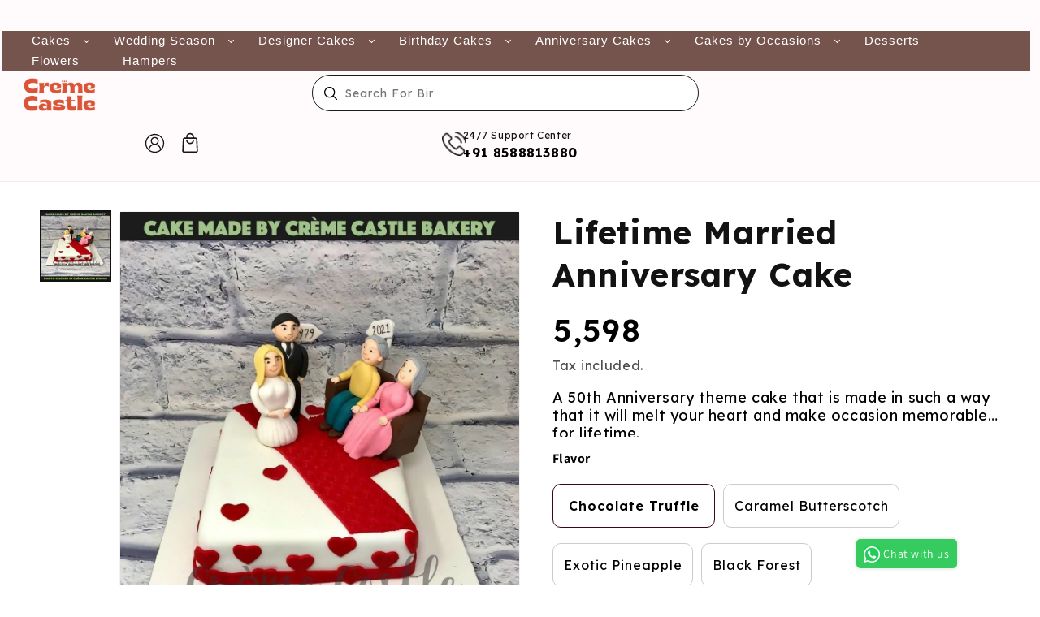

--- FILE ---
content_type: text/css
request_url: https://cremecastle.in/cdn/shop/t/128/assets/newcustom.css?v=177785220933564555571758621689
body_size: 3713
content:
/** Shopify CDN: Minification failed

Line 49:135 "line-heigh" is not a known CSS property
Line 54:47 Expected identifier but found "!"
Line 56:138 "line-heigh" is not a known CSS property
Line 202:5 Expected identifier but found "{"
Line 246:61 Unexpected "}"
Line 283:12 Unexpected "{"
Line 283:21 Expected ":"
Line 284:16 Expected identifier but found whitespace
Line 284:18 Unexpected "{"
Line 284:27 Expected ":"
... and 16 more hidden warnings

**/
#product-grid .grid__item .price span{    margin-top: 0px !important;}
#product-grid .grid__item .ratimg-proicehifeee{margin-top:10px;}
#CartDrawer .card__media .media{    position: static !important;}
.drawer__close svg{height: 1.4rem !important;width: 1.4rem !important;position: absolute;top: 0px;}
#product-grid .grid__item .card-information{    width: 80% ;}
#Facet-1-template--14824815755306__product-grid .facets__header-vertical{display:none;}
.cart-count-bubble span{color:#fff !important;}
/* .RWJ0IfBjxIhflh4AIrUw{display:none;} */
.shopify-payment-button{display:none;}
.header-wrapper.gradient {background:transparent;}
.only-phont-icon{align-self:center;}
.only-phont-icon img{width:30px;margin:0px;    top: -9px;left: 4px;}
.text-on-phone-iocon a{color: #000;font-weight: 700; font-size: 16px;}
/* .header__heading-link{margin-left:168px;}  */
.header{max-width:100%; margin:0px; padding:0px;overflow:hidden;}
.header__icon--cart .icon{height:26px;width:26px;}
/* .header__icons{gap: 5px;} */
.text-on-phone-iocon h4{font-size:12px;}
.about_testimonial_section .slick-next:before, .slick-prev:before{color: #140c0c !important;}
 .about_testimonial_section {background: #FEF5F5; text-align: center;padding: 78px  40px;}
.irthday-special8787{text-align:center !important;}
/* .list-menu li:nth-child(8){ margin-left: 380px;}  */
#shopify-section-template--16198557270058__new_banner_section_M36WWL .new-banner-section-text h2 {font-size: 45px;}
#shopify-section-template--16198557270058__new_banner_section_M36WWL .new-banner-section-text p  {width: 51% !important;}
#shopify-section-template--16198557270058__new_banner_section_M36WWL .new-banner-section-text a  {padding: 16px 68px;}
#shopify-section-template--16198557270058__new_banner_section_M36WWL .new-banner-section-text p {  font-size: 18px;color: #fff;}
      #shopify-section-template--16198557270058__new_banner_section_M36WWL .new-banner-section {margin-bottom: 100px;}
/* about-story */
.testimonial_one_fourth{height:390px;}
.instafeed-new-layout-wrapper{gap:36px !important;}
#insta-feed h2{font-size:45px !important;}
  .container {max-width: 1520px;margin: 0 auto;padding: 0 15px;  }
  .aboutstory-head {font-size: 45px;font-weight: 600;text-align: center;width: 70%; margin: 60px auto 15px;  }
  .aboutstory-subhead {max-width: 944px;font-size: 18px;font-weight: 400;margin: 0 auto;text-align: center;/* margin-bottom: 40px; */  line-heigh:25px;}
  .about-story-2img {display: flex;flex-wrap: wrap;gap: 20px;justify-content: space-around;padding: 60px 0;  }
  .aboutstory-images-all {text-align: center;max-width: 362px; }
  .aboutstory-inner {width: 100%;  }
  .aboutstory-inner img {width: 100%;border-radius: 10px;  }
  .aboutstory-txt {font-family: "Alike", serif;!important;font-size: 20px;font-weight:600;text-align: center;margin-top: 19px;  }
  .aboutstory-htxttag {font-size: 45px !important;font-weight: 600;text-align: center;margin-top: 10px;  }
  .aboutstory-ptxttags {font-family: "Roboto", sans-serif !important;font-size: 18px;font-weight: 400;text-align: center;margin-top: 10px;line-heigh:25px; }

  /* Responsive Styles */
  @media (max-width: 1200px) {.aboutstory-head {  font-size: 45px;}.aboutstory-htxttag {  font-size: 28px;}
                              
  }
  @media (max-width: 992px) {.about-story-2img {  flex-direction: column;  align-items: center;}.aboutstory-images-all {  max-width: 90%;  margin-bottom: 40px;}
  }
  @media (max-width: 768px) {.aboutstory-head {  font-size: 40px;}.aboutstory-htxttag {  font-size: 26px;}
  }
  @media (max-width: 576px) {.aboutstory-head {  font-size: 35px;}.aboutstory-subhead {  max-width: 100%;  padding: 0 10px;}.aboutstory-htxttag {  font-size: 24px;}
  }
.about-sec-part{position:relative;}
/* about-see-part */
  .about-sec-part-pics{text-align: center;}
  .about-sec-title11{font-size: 45px;font-weight: 600;}
  .about-sec-subtitle12{font-size: 18px;font-weight: 400;line-height:25px;}
  .aboutsecpart-desc{width: 352px;margin-left: 645px;text-align: left;}
  .about-sec-part-images-all{display:flex;justify-content: space-evenly;    flex-direction: row-reverse;}
  .about-sec-part-des{width: 422px;text-align: left;padding: 130px 0px;}
  .about-sec-txt{font-size: 45px;font-weight: 600;}
  .about-sec-ptxttags{font-size: 18px;font-weight: 400;line-height:25px;}
  .about-sec-part-inner{align-self:center;}
  .about-sec-part-images-all:nth-child(2){flex-direction: row !important;}
  .about-sec-part-images-all:nth-child(2) .about-sec-part-des{text-align:right !important;}
  .about-sec-part-images-all:nth-child(2) .about-sec-txt{text-align:right !important;}
.about-sec-2pic{margin-top:50px;}

 .about-sec-part-images-all:nth-child(4){flex-direction: row !important;}
  .about-sec-part-images-all:nth-child(4) .about-sec-ptxttags{text-align:right !important;}
  .about-sec-part-images-all:nth-child(4) .about-sec-txt{text-align:right !important;}
 .about-sec-part-images-all:nth-child(6){flex-direction: row !important;}
.about-sec-part-images-all:nth-child(6) .about-sec-ptxttags{text-align:right !important;}
  .about-sec-part-images-all:nth-child(6) .about-sec-txt{text-align:right !important;}

  .timeline-line {position: relative;max-width: 1200px;margin: 0 auto;
}.timeline-line::after {content: '';position: absolute;width: 2px;top: 200px;bottom: 0;    height:293vh; left: 50%;margin-left: -3px;border: 1px dotted #ffc0cb;border-style: dashed;}
.aboutsecpart-desc::after {content: '';position: absolute;width: 25px;height: 25px;background-color: pink;border: 4px solid #ffc0cb;top: 187px;left: 585px;border-radius: 50%;z-index: 1;}

.about-sec-part-images-all::after {content: '';position: absolute;width: 25px;height: 25px;background-color: pink;border: 4px solid #ffc0cb;top: 635px;left: 585px;border-radius: 50%;z-index: 1;}

.about-sec-part-des::after {content: '';position: absolute;width: 25px;height: 25px;background-color: pink;border: 4px solid #ffc0cb;top: 72pc;left: 585px;border-radius: 50%;z-index: 1;}

.about-sec-part-inner::after {content: '';position: absolute;width: 25px;height: 25px;background-color: pink;border: 4px solid #ffc0cb;top: 1595px;left: 585px;border-radius: 50%;z-index: 1;}
.about-sec-ptxttags::after {content: '';position: absolute;width: 25px;height: 25px;background-color: pink;border: 4px solid #ffc0cb;top: 2115px;left: 585px;border-radius: 50%;z-index: 1;}
.about-sec-txt::after {content: '';position: absolute;width: 25px;height: 25px;background-color: pink;border: 4px solid #ffc0cb;bottom:336px;left: 585px;border-radius: 50%;z-index: 1;}
.product-form__input input[type=radio]+label{height:50px !important;width:auto;}
#CartDrawer{background:#fff;    padding: 18px 10px;  }
.cart__ctas .button:after{box-shadow:none;}
.collection-cake-categorys .slick-prev:before{font-size:0px;}

@media (max-width: 1500px){
    /* .header
    {padding:14px!important;} */
    .shopify-section[id$="__collection_cake_category_Mq4qez"]{width:99%!important;}
  .timeline-line::after{height:341vh;}
  #product-grid .grid__item .card-information{width:100% !important;}
  }


  @media (max-width: 1024px) {
    .aboutsecpart-desc {  width: 90%;  margin: 0 auto;  text-align: left;}
    .about-sec-part-des {  width: 90%;  text-align: center;  padding: 0;}
    .about-sec-part-inner {  width: 100%;  max-width: 300px;}
  }

  @media (max-width: 768px) {
    .about-sec-title11 {
      font-size: 60px;
    }
    .about-sec-subtitle12 {
      font-size: 16px;
    }
    .about-sec-txt {
      font-size: 30px;
    }
    .about-sec-ptxttags {
      font-size: 16px;
    }
    .about-sec-part-images-all {
      flex-direction: row-reverse;
      align-items: center;
    }
    .about-sec-part-des,
    .about-sec-part-inner {
      width: 100%;
      text-align: left;
    }
    .about-sec-part-images-all:nth-child(2) .about-sec-ptxttags,
    .about-sec-part-images-all:nth-child(2) .about-sec-txt {
      text-align: left !important;
    }
  }
    @media (max-width: 768px){
      .about-sec-part-pics{position:relative;}

      #shopify-section-template--16198557270058__new_banner_section_M36WWL .new-banner-section-text h2{font-size:30px !important; margin-bottom:20px;}
      .timeline-line::after{ left: 1.5%; top: 0%;}
      .about-sec-2pic::after {content: '';position: absolute;width: 25px;height: 25px;background-color: pink;border: 4px solid #ffc0cb;top: 1750px;left: -10px;border-radius: 50%;z-index: 1;}
      .about-sec-ptxttags::after {content: '';position: absolute;width: 25px;height: 25px;background-color: pink;border: 4px solid #ffc0cb;top: 2335px;left: -10px;border-radius: 50%;z-index: 1;}
      .about-sec-txt::after {content: '';position: absolute;width: 25px;height: 25px;background-color: pink;border: 4px solid #ffc0cb;bottom:610px;left: -10px;border-radius: 50%;z-index: 1;}
    .aboutsecpart-desc::after{ left: -9.5%;   top: -17%;}
      .about-sec-part-images-all::after {    left: -10px;  top: 0%; }
      .about-sec-part-des::after{ left: -10px; top: 33%; }
      .about-sec-part-inner::after{ left: -10px;   top: 15.8%;   }
      .about-sec-part-pics{   width:322px;   margin: auto; } 
      .about-sec-part-pics img{   width: 100%; }
      .about-sec-part-images-all:nth-child(2) {
    flex-direction: column-reverse !important;
}
      .about-sec-part-images-all:nth-child(4){flex-direction:column-reverse !important;}
    }

/* aboutofferpage */
    @keyframes slide {
      from {
        transform: translateX(0);
      }
      to {
        transform: translateX(-100%);
      }
    }

    .logos66 {overflow: hidden;padding: 5px 0;padding-top: 60px;margin-top: 100px;white-space: nowrap;position: relative;    }

    .logos66:before,
    .logos66:after {position: absolute;top: 0;width: 250px;height: 100%;content: "";z-index: 2;    }

    .logos66:before {left: 0;/* background: linear-gradient(to left, rgba(255, 255, 255, 0), white); */ }

    .logos66:after {right: 0;/* background: linear-gradient(to right, rgba(255, 255, 255, 0), white); */ }

    .logos66:hover .logos-slide66 {animation-play-state: paused;}

    .logos-slide66 {display: inline-flex;align-items: center;animation: 35s slide infinite linear;}

    .logos-slide66 .item66 {display: flex;align-items: center;margin-right: 40px;}

    .logos-slide66 img {height: 50px;margin-right: 20px;}

    .logos-slide66 p {font-size: 16px;color: #663;line-height: 50px; }
    .item66 p{font-family: "Lexend" !important;font-size: 60px;font-weight: 600;letter-spacing: 0.03em;text-align: center;color: white;}

    .about-offer-section {
    background-size: cover;
    }
    .{    /* font-family: Magalie; */
    font-size: 60px;
    font-weight: 600;
    /* line-height: 81.6px; */
    /* letter-spacing: 0.03em; */
    text-align: center;
    }
    .item66{    margin-top: -100px;    }

/* about-hello-buddies */
  .about-hello-buddies{height:710px;}
  .about-hello-img{display:flex;gap:123px;justify-content: center;}
  .about_image_block{margin: 40px 40px 44px;}
  .aboutpage-star{ margin-top: 50px;}
  .aboutpage-right-section{margin-top: 70px;}
  .aboutpage-hhh{font-size: 45px;font-weight: 600;text-align: left;color:white;}
  .about-ppp-head{width:555px; height:286px;}
  .aboutpage-right-section p{font-size: 15px;font-weight: 400;text-align: left;color:#d7bcbcbf;line-height:22px;}

/* about-videos */
 .video_section{padding-top: 80px;}
  .video-wrapper {}
  .video-wrapper iframe {width: 100%;height: 760px;}


 @media screen and (max-width: 750px) {
#shopify-section-template--16198557270058__about_videos_RYKTrY .video_section .containerss{width: 93%;}
    .video-wrapper iframe {width: 100%;height: 252px;border-radius: 9px;}
  }
.testimonial_one_fourth img{max-width: 150px;}
/* about-team */
  .about-teams {margin-top: 80px;margin-bottom: 100px;  }
  /* .container {max-width: 1520px;margin: 0 auto;  } */
  .aboutpage-flex-img {gap: 20px;  }
  .aboutpage-text {  font-family: "Alike", serif !important ;font-weight:600;font-size: 20px;margin-top: 16px;padding: 0px 10px 0px 10px;  }
  .aboutpage-ptexttag {font-family: "Roboto", sans-serif !important ;font-size: 16px;font-weight: 400;margin-top: 4px;padding: 0px 13px 10px 10px;line-height: 20px;  }
  .aboutpage-images-all {background: #fff;border-radius: 10px;box-shadow: 0 0 5px 0px #5e5e5e52;/* padding: 10px; */box-sizing: border-box;width: 362px;max-height: 521px;margin-bottom: 10px !important;
  }
  .aboutpage-inner {width: 100%;}
  .aboutpage-inner img {width: 100%;}
  @media screen and (max-width: 750px) {
    .aboutpage-inner {width: 93%;margin:auto;}
  }
  .aboutpage-text-main {padding: 16px 24px 24px 24px;}
  /* .slick-slide {margin: 0 10px; /* space between slides */}
  /* .slick-list {margin: 0 -10px; /* compensate for the margin on the slides */ } */ */
 #shopify-section-template--16198557270058__about_teams_dDhdnW .about-teams .containerss{width: 93%!important;}
  @media (max-width: 1600px) {
.aboutpage-images-all {  max-height: 562px;}
.about-hello-buddies{height:750px;}
  }
/* aboutsellerslider */
     .about_testimonial_section {background: #FEF5F5; text-align: center;padding: 78px  40px;}
        .about_testimonial_section h2 {font-size: 45px;font-weight: 600;line-height: 72px;letter-spacing: 0.03em;margin-bottom: 40px;}
        .testimonial_one_fourth {text-align: center;background-color: #fff;box-shadow: 0 0 16px 0px #5e5e5e52;border-radius: 8px;padding-top: 80px;padding-bottom: 60px;margin: 12px;}
        .testimonial_one_fourth img {max-width: 150px;height: auto;margin: 0 auto 32px;}

     .testimonial_one_fourth h3 {font-size: 24px; font-weight:bold;}
       .testimonial_one_fourth h6 {font-size: 18px;margin-top:4px;color:#000;}
        .testimonial_one_fourth p {padding-top:8px;padding-left: 24px;padding-right: 24px;font-size: 18px;color:#000; line-height:25px;}


      .street_area .slick-next {right: 2px;}
        .street_area .slick-prev {z-index: 1;}
       .street_area .slick-next:before, .slick-prev:before{font-size:40px;}
/* abou our bestseller */
.about-main-our-bestseller .collection__title{margin-top:70px;}
.about-main-our-bestseller .full-unstyled-link{font-size: 16px;font-weight: 500;text-align: left;}
.about-main-our-bestseller .about-main-our-bestseller {background: F5F5F5;}
.about-main-our-bestseller .card .media{border-radius:6px;}
.about-main-our-bestseller .title.h1{font-size: 45px;font-weight: 600;text-align: center;}
.about-main-our-bestseller .price__regular .price-item--regular{font-size: 26px;font-weight: 500;}   
.about-main-our-bestseller .card.card--standard.card--media{padding:10px; border-radius:8px;}
.about-main-our-bestseller .collection{padding-bottom: 100px;}
.about-main-our-bestseller .slider--desktop .slider__slide:first-child{margin-left:0px;}
.about-main-our-bestseller .slider-counter{display:none;}
.about-main-our-bestseller .slider-button .icon{height:17px;}
.about-main-our-bestseller .slider-buttons{justify-content:space-between;}
  .about-main-our-bestseller .slider-button.slider-button--next{position: absolute; right: -26px; top: 187px; background: #ffff; border-radius: 50px;}
  .about-main-our-bestseller .slider-button.slider-button--prev{position: absolute; left: -26px; top: 187px; background: #ffff; border-radius: 50px;}
  
  .section-{{ section.id }}-padding {
    padding-top: {{ section.settings.padding_top | times: 0.75 | round: 0 }}px;
    padding-bottom: {{ section.settings.padding_bottom | times: 0.75 | round: 0 }}px;

                     
  }

  @media screen and (min-width: 750px) {
    .section-{{ section.id }}-padding {
      padding-top: {{ section.settings.padding_top }}px;
      padding-bottom: {{ section.settings.padding_bottom }}px;
    }

  }


#Slider-template--16198557270058__about_our_bestseller_DXUcJq{padding: 20px 0;}
#shopify-section-template--16198557270058__about_our_bestseller_DXUcJq .card-wrapper{ box-shadow: 0 4px 8px 0 rgba(0, 0, 0, 0.2), 0 6px 20px 0 rgba(0, 0, 0, 0.19); border-radius: 10px;}
#shopify-section-template--16198557270058__about_our_bestseller_DXUcJq .card__inner{max-height: 362px;}
#Slide-template--16198557270058__about_our_bestseller_DXUcJq-1 .grid__item{margin-right: 24px !important;}
.slider--desktop.grid--4-col-desktop .grid__item{width: calc((100% - var(--desktop-margin-left-first-item)) / 3 - var(--grid-desktop-horizontal-spacing)* 1) !important;}
#shopify-section-template--16198557270058__about_our_bestseller_DXUcJq .about-main-our-bestseller .slider-button.slider-button--next{display:none;}
#shopify-section-template--16198557270058__about_our_bestseller_DXUcJq .about-main-our-bestseller .slider-button.slider-button--prev{display:none;}
#shopify-section-template--14824815755306__product-grid .card.card--standard.card--media {height:auto; padding: 10px;}
#shopify-section-template--14824815755306__product-grid .card__inner{height:342px}
 {padding:0; text-align: left;}
#shopify-section-template--14824815755306__product-grid .card__information { grid-row-start: 2;padding: 1rem 1rem;}
 span{ color: black !important;  font-weight: 400;}
#shopify-section-template--14824815755306__product-grid .full-unstyled-link {font-size: 16px;margin-bottom:20px;font-weight:400;}
#shopify-section-template--14824815755306__product-grid .card-information {margin-top: -8px;}


/* Responsive styles */
@media (max-width: 1200px) {
  #shopify-section-template--14824815755306__product-grid .card.card--standard.card--media {
    height: auto;
  }
  #shopify-section-template--14824815755306__product-grid .card__inner {
    height: auto;
  }
  

}

@media (max-width: 992px) {
  #Slider-template--16198557270058__about_our_bestseller_DXUcJq {
    padding: 15px 0;
  }
  #Slide-template--16198557270058__about_our_bestseller_DXUcJq-1 .grid__item {
    margin-right: 16px !important;
  }
}

@media (max-width: 768px) {
  #Slider-template--16198557270058__about_our_bestseller_DXUcJq {
    padding: 10px 0;
  }
  #shopify-section-template--16198557270058__about_our_bestseller_DXUcJq .card-wrapper {
    box-shadow: 0 3px 6px 0 rgba(0, 0, 0, 0.2), 0 4px 12px 0 rgba(0, 0, 0, 0.19);
  }
  #shopify-section-template--16198557270058__about_our_bestseller_DXUcJq .card__inner {
    max-height: 300px;
  }
  .slider--desktop.grid--4-col-desktop .grid__item {
    width: calc(100% - var(--grid-desktop-horizontal-spacing)) !important;
  }

}

@media (max-width: 576px) {
  #shopify-section-template--14824815755306__product-grid .section-template--14824815755306__product-grid-padding{padding-bottom: 30px;}
 #shopify-section-template--14824815755306__product-grid .pagination__list{width:100%; margin:auto;}
  #shopify-section-template--14824815755306__product-grid  .pagination__list>li{max-width: 3.4rem !important;}
  #shopify-section-template--14824815755306__product-grid .pagination__item .icon-caret{height:12px !important;}
  .testimonial_one_fourth{padding-top:40px !important;}
  .timeline-line::after{height: 550vh !important;}
  .about-sec-2pic{margin-left:20px;}
  .item66 p{font-size: 36px !important;}
  .logos66{    margin-top: 40px !important;}
  .about-sec-part-images-all{gap:20px;}
  .about-sec-part-images-all:nth-child(4) .about-sec-txt{text-align: left !important;}
  .about-sec-part-images-all:nth-child(4) .about-sec-ptxttags{text-align: left !important;}
  .about-sec-part-images-all:nth-child(6) .about-sec-txt{text-align: left !important;}
  .about-sec-part-images-all:nth-child(6) .about-sec-ptxttags{text-align: left !important;}
  .aboutstory-head{width: 100%;  margin: 30px auto 15px;}
  .about-sec-part-images-all{margin-bottom:20px;}
  .about-sec-part-inner{max-width: 322px !important;}
  .about-sec-part-images-all:nth-child(6){flex-direction: column-reverse !important;}
  #Slider-template--16198557270058__about_our_bestseller_DXUcJq {
    padding: 5px 0;
  }
  #shopify-section-template--16198557270058__about_our_bestseller_DXUcJq .card-wrapper {
    box-shadow: 0 2px 4px 0 rgba(0, 0, 0, 0.2), 0 3px 8px 0 rgba(0, 0, 0, 0.19);
  }
  #shopify-section-template--16198557270058__about_our_bestseller_DXUcJq .card__inner {
    max-height: 250px;
  }
  #Slide-template--16198557270058__about_our_bestseller_DXUcJq-1 .grid__item {
    margin-right: 8px !important;
  }
}

@media (max-width: 480px) {
  .product-grid-container {margin:14px 0px 0px;}

#shopify-section-template--14824815755306__product-grid .card.card--standard.card--media {height:100%;}
#shopify-section-template--14824815755306__product-grid .full-unstyled-link {font-weight: bold;font-size: 13px;}
#shopify-section-template--14824815755306__product-grid .price-item {font-size: 16px !important;}
#shopify-section-template--14824815755306__product-grid .card__information {padding: 10px 0px 0px  !important;}
#shopify-section-template--14824815755306__product-grid .card__information .htmlRemove {margin-bottom: 0px  !important; }
#shopify-section-template--14824815755306__product-grid .collection_cart h6{    margin: 0px  !important;}
  /* #shopify-section-template--14824815755306__product-grid .card.card--standard.card--media  */

    #shopify-section-template--14824815755306__product-grid .product-count__text {position: relative;right:211%; bottom: 30px;}
    #shopify-section-template--14824815755306__product-grid .facets-container {background: #F9E8E6;padding: 35px 0px 13px 9px;border-radius: 8px;position:relative;}
.shopify-section[id$="__collection_cake_category_Mq4qez"] .slick-list{margin-left: 0px !important;}
}
@media (max-width: 380px) {


    #shopify-section-template--14824815755306__product-grid .product-count__text {position: relative;right:211%; bottom: 30px;}
    #shopify-section-template--14824815755306__product-grid .facets-container {background: #F9E8E6;padding: 39px 0px 21px 9px;border-radius: 8px;}

}


.about-main-our-bestseller .grid{gap:22px!important;}
.about-main-our-bestseller .grid__item{max-width:358px !important;} 
 @media screen and (max-width: 1500px) {
   .about-main-our-bestseller .grid__item{max-width:323px !important;} 
  }

@media (max-width: 600px){
  #shopify-section-template--16198557270058__new_banner_section_M36WWL .new-banner-section-text p{width:100% !important;}
  #shopify-section-template--14824815755306__product-grid .full-unstyled-link{margin-bottom:7px !important;}
   #insta-feed h2{font-size:30px !important;}
  #MainProduct-template--14824815788074__main .product{flex-direction: column;}
  .product--small:not(.product--no-media) .product__info-wrapper { max-width: 100% !important; width: calc(100% - var(--grid-desktop-horizontal-spacing) / 2) !important;overflow:hidden;}
  .product__info-wrapper--extra-padding{padding: 0 0 0 0rem !important;}
  .header{width:100% !important; margin:auto; padding:20px;}
  .row{width:100% !important; margin:auto;}
  /* .list-menu li:nth-child(7){margin-left: 0px !important;} */
.related-products__heading.h2{font-size: 30px; font-weight: 600; text-align: center;}
#shopify-section-template--14824815788074__product-recommendations .card.card--standard.card--media{padding:7px !important;  box-shadow: 0 0 0 11px #fff !important;}
.related-products p{font-size: 16px; text-align: center;} 
  #shopify-section-template--14824815788074__product-recommendations{background: #ffc0cb08;}
#shopify-section-template--14824815755306__product-grid .price span{margin-top:6px !important;}
.BUz42FHpSPncCPJ4Pr_f{margin:10px 0 0;}
}









--- FILE ---
content_type: application/javascript
request_url: https://checkout.shopflo.co/stable/assets/react-core-KBlxd_Gy.js
body_size: 76401
content:
import"./sentry-Bllrv-Bq.js";import{a6 as om,a7 as Be,a8 as Cn,a9 as Pd,aa as lm,ab as im,ac as Rd,ad as um,ae as wt,af as sm,ag as am,ah as is,ai as Od,aj as _d,ak as cm,al as fm,am as dm,an as Pe,ao as pm,ap as vm,aq as hm,ar as mm,as as gm,at as ym,au as wm,av as jf,aw as Em,ax as Mf,ay as Td,az as Sm,aA as Cm}from"./vendor-ljbehs1k.js";import{g as Rs}from"./index-BDPsywQY.js";(function(){try{var r=typeof window<"u"?window:typeof global<"u"?global:typeof globalThis<"u"?globalThis:typeof self<"u"?self:{},i=new r.Error().stack;i&&(r._sentryDebugIds=r._sentryDebugIds||{},r._sentryDebugIds[i]="107c78ef-9e30-4daf-9086-7feafd44f8aa",r._sentryDebugIdIdentifier="sentry-dbid-107c78ef-9e30-4daf-9086-7feafd44f8aa")}catch{}})();function xm(r,i){for(var l=0;l<i.length;l++){const s=i[l];if(typeof s!="string"&&!Array.isArray(s)){for(const c in s)if(c!=="default"&&!(c in r)){const f=Object.getOwnPropertyDescriptor(s,c);f&&Object.defineProperty(r,c,f.get?f:{enumerable:!0,get:()=>s[c]})}}}return Object.freeze(Object.defineProperty(r,Symbol.toStringTag,{value:"Module"}))}var Bu={exports:{}},po={},Vu={exports:{}},ce={};var zf;function km(){if(zf)return ce;zf=1;var r=Symbol.for("react.element"),i=Symbol.for("react.portal"),l=Symbol.for("react.fragment"),s=Symbol.for("react.strict_mode"),c=Symbol.for("react.profiler"),f=Symbol.for("react.provider"),v=Symbol.for("react.context"),h=Symbol.for("react.forward_ref"),g=Symbol.for("react.suspense"),w=Symbol.for("react.memo"),S=Symbol.for("react.lazy"),x=Symbol.iterator;function T(C){return C===null||typeof C!="object"?null:(C=x&&C[x]||C["@@iterator"],typeof C=="function"?C:null)}var D={isMounted:function(){return!1},enqueueForceUpdate:function(){},enqueueReplaceState:function(){},enqueueSetState:function(){}},M=Object.assign,k={};function _(C,A,ne){this.props=C,this.context=A,this.refs=k,this.updater=ne||D}_.prototype.isReactComponent={},_.prototype.setState=function(C,A){if(typeof C!="object"&&typeof C!="function"&&C!=null)throw Error("setState(...): takes an object of state variables to update or a function which returns an object of state variables.");this.updater.enqueueSetState(this,C,A,"setState")},_.prototype.forceUpdate=function(C){this.updater.enqueueForceUpdate(this,C,"forceUpdate")};function U(){}U.prototype=_.prototype;function N(C,A,ne){this.props=C,this.context=A,this.refs=k,this.updater=ne||D}var Y=N.prototype=new U;Y.constructor=N,M(Y,_.prototype),Y.isPureReactComponent=!0;var $=Array.isArray,V=Object.prototype.hasOwnProperty,b={current:null},B={key:!0,ref:!0,__self:!0,__source:!0};function re(C,A,ne){var ue,se={},le=null,ae=null;if(A!=null)for(ue in A.ref!==void 0&&(ae=A.ref),A.key!==void 0&&(le=""+A.key),A)V.call(A,ue)&&!B.hasOwnProperty(ue)&&(se[ue]=A[ue]);var oe=arguments.length-2;if(oe===1)se.children=ne;else if(1<oe){for(var Se=Array(oe),Ve=0;Ve<oe;Ve++)Se[Ve]=arguments[Ve+2];se.children=Se}if(C&&C.defaultProps)for(ue in oe=C.defaultProps,oe)se[ue]===void 0&&(se[ue]=oe[ue]);return{$$typeof:r,type:C,key:le,ref:ae,props:se,_owner:b.current}}function J(C,A){return{$$typeof:r,type:C.type,key:A,ref:C.ref,props:C.props,_owner:C._owner}}function ye(C){return typeof C=="object"&&C!==null&&C.$$typeof===r}function X(C){var A={"=":"=0",":":"=2"};return"$"+C.replace(/[=:]/g,function(ne){return A[ne]})}var we=/\/+/g;function ve(C,A){return typeof C=="object"&&C!==null&&C.key!=null?X(""+C.key):A.toString(36)}function ie(C,A,ne,ue,se){var le=typeof C;(le==="undefined"||le==="boolean")&&(C=null);var ae=!1;if(C===null)ae=!0;else switch(le){case"string":case"number":ae=!0;break;case"object":switch(C.$$typeof){case r:case i:ae=!0}}if(ae)return ae=C,se=se(ae),C=ue===""?"."+ve(ae,0):ue,$(se)?(ne="",C!=null&&(ne=C.replace(we,"$&/")+"/"),ie(se,A,ne,"",function(Ve){return Ve})):se!=null&&(ye(se)&&(se=J(se,ne+(!se.key||ae&&ae.key===se.key?"":(""+se.key).replace(we,"$&/")+"/")+C)),A.push(se)),1;if(ae=0,ue=ue===""?".":ue+":",$(C))for(var oe=0;oe<C.length;oe++){le=C[oe];var Se=ue+ve(le,oe);ae+=ie(le,A,ne,Se,se)}else if(Se=T(C),typeof Se=="function")for(C=Se.call(C),oe=0;!(le=C.next()).done;)le=le.value,Se=ue+ve(le,oe++),ae+=ie(le,A,ne,Se,se);else if(le==="object")throw A=String(C),Error("Objects are not valid as a React child (found: "+(A==="[object Object]"?"object with keys {"+Object.keys(C).join(", ")+"}":A)+"). If you meant to render a collection of children, use an array instead.");return ae}function Ee(C,A,ne){if(C==null)return C;var ue=[],se=0;return ie(C,ue,"","",function(le){return A.call(ne,le,se++)}),ue}function pe(C){if(C._status===-1){var A=C._result;A=A(),A.then(function(ne){(C._status===0||C._status===-1)&&(C._status=1,C._result=ne)},function(ne){(C._status===0||C._status===-1)&&(C._status=2,C._result=ne)}),C._status===-1&&(C._status=0,C._result=A)}if(C._status===1)return C._result.default;throw C._result}var fe={current:null},de={transition:null},xe={ReactCurrentDispatcher:fe,ReactCurrentBatchConfig:de,ReactCurrentOwner:b};function te(){throw Error("act(...) is not supported in production builds of React.")}return ce.Children={map:Ee,forEach:function(C,A,ne){Ee(C,function(){A.apply(this,arguments)},ne)},count:function(C){var A=0;return Ee(C,function(){A++}),A},toArray:function(C){return Ee(C,function(A){return A})||[]},only:function(C){if(!ye(C))throw Error("React.Children.only expected to receive a single React element child.");return C}},ce.Component=_,ce.Fragment=l,ce.Profiler=c,ce.PureComponent=N,ce.StrictMode=s,ce.Suspense=g,ce.__SECRET_INTERNALS_DO_NOT_USE_OR_YOU_WILL_BE_FIRED=xe,ce.act=te,ce.cloneElement=function(C,A,ne){if(C==null)throw Error("React.cloneElement(...): The argument must be a React element, but you passed "+C+".");var ue=M({},C.props),se=C.key,le=C.ref,ae=C._owner;if(A!=null){if(A.ref!==void 0&&(le=A.ref,ae=b.current),A.key!==void 0&&(se=""+A.key),C.type&&C.type.defaultProps)var oe=C.type.defaultProps;for(Se in A)V.call(A,Se)&&!B.hasOwnProperty(Se)&&(ue[Se]=A[Se]===void 0&&oe!==void 0?oe[Se]:A[Se])}var Se=arguments.length-2;if(Se===1)ue.children=ne;else if(1<Se){oe=Array(Se);for(var Ve=0;Ve<Se;Ve++)oe[Ve]=arguments[Ve+2];ue.children=oe}return{$$typeof:r,type:C.type,key:se,ref:le,props:ue,_owner:ae}},ce.createContext=function(C){return C={$$typeof:v,_currentValue:C,_currentValue2:C,_threadCount:0,Provider:null,Consumer:null,_defaultValue:null,_globalName:null},C.Provider={$$typeof:f,_context:C},C.Consumer=C},ce.createElement=re,ce.createFactory=function(C){var A=re.bind(null,C);return A.type=C,A},ce.createRef=function(){return{current:null}},ce.forwardRef=function(C){return{$$typeof:h,render:C}},ce.isValidElement=ye,ce.lazy=function(C){return{$$typeof:S,_payload:{_status:-1,_result:C},_init:pe}},ce.memo=function(C,A){return{$$typeof:w,type:C,compare:A===void 0?null:A}},ce.startTransition=function(C){var A=de.transition;de.transition={};try{C()}finally{de.transition=A}},ce.unstable_act=te,ce.useCallback=function(C,A){return fe.current.useCallback(C,A)},ce.useContext=function(C){return fe.current.useContext(C)},ce.useDebugValue=function(){},ce.useDeferredValue=function(C){return fe.current.useDeferredValue(C)},ce.useEffect=function(C,A){return fe.current.useEffect(C,A)},ce.useId=function(){return fe.current.useId()},ce.useImperativeHandle=function(C,A,ne){return fe.current.useImperativeHandle(C,A,ne)},ce.useInsertionEffect=function(C,A){return fe.current.useInsertionEffect(C,A)},ce.useLayoutEffect=function(C,A){return fe.current.useLayoutEffect(C,A)},ce.useMemo=function(C,A){return fe.current.useMemo(C,A)},ce.useReducer=function(C,A,ne){return fe.current.useReducer(C,A,ne)},ce.useRef=function(C){return fe.current.useRef(C)},ce.useState=function(C){return fe.current.useState(C)},ce.useSyncExternalStore=function(C,A,ne){return fe.current.useSyncExternalStore(C,A,ne)},ce.useTransition=function(){return fe.current.useTransition()},ce.version="18.3.1",ce}var Ff;function Pr(){return Ff||(Ff=1,Vu.exports=km()),Vu.exports}var $f;function Pm(){if($f)return po;$f=1;var r=Pr(),i=Symbol.for("react.element"),l=Symbol.for("react.fragment"),s=Object.prototype.hasOwnProperty,c=r.__SECRET_INTERNALS_DO_NOT_USE_OR_YOU_WILL_BE_FIRED.ReactCurrentOwner,f={key:!0,ref:!0,__self:!0,__source:!0};function v(h,g,w){var S,x={},T=null,D=null;w!==void 0&&(T=""+w),g.key!==void 0&&(T=""+g.key),g.ref!==void 0&&(D=g.ref);for(S in g)s.call(g,S)&&!f.hasOwnProperty(S)&&(x[S]=g[S]);if(h&&h.defaultProps)for(S in g=h.defaultProps,g)x[S]===void 0&&(x[S]=g[S]);return{$$typeof:i,type:h,key:T,ref:D,props:x,_owner:c.current}}return po.Fragment=l,po.jsx=v,po.jsxs=v,po}var Uf;function Rm(){return Uf||(Uf=1,Bu.exports=Pm()),Bu.exports}var F=Rm(),p=Pr();const rt=Rs(p),Os=xm({__proto__:null,default:rt},[p]);var _l={},Hu={exports:{}},pt={};var Wf;function Om(){if(Wf)return pt;Wf=1;var r=Pr(),i=om();function l(e){for(var t="https://reactjs.org/docs/error-decoder.html?invariant="+e,n=1;n<arguments.length;n++)t+="&args[]="+encodeURIComponent(arguments[n]);return"Minified React error #"+e+"; visit "+t+" for the full message or use the non-minified dev environment for full errors and additional helpful warnings."}var s=new Set,c={};function f(e,t){v(e,t),v(e+"Capture",t)}function v(e,t){for(c[e]=t,e=0;e<t.length;e++)s.add(t[e])}var h=!(typeof window>"u"||typeof window.document>"u"||typeof window.document.createElement>"u"),g=Object.prototype.hasOwnProperty,w=/^[:A-Z_a-z\u00C0-\u00D6\u00D8-\u00F6\u00F8-\u02FF\u0370-\u037D\u037F-\u1FFF\u200C-\u200D\u2070-\u218F\u2C00-\u2FEF\u3001-\uD7FF\uF900-\uFDCF\uFDF0-\uFFFD][:A-Z_a-z\u00C0-\u00D6\u00D8-\u00F6\u00F8-\u02FF\u0370-\u037D\u037F-\u1FFF\u200C-\u200D\u2070-\u218F\u2C00-\u2FEF\u3001-\uD7FF\uF900-\uFDCF\uFDF0-\uFFFD\-.0-9\u00B7\u0300-\u036F\u203F-\u2040]*$/,S={},x={};function T(e){return g.call(x,e)?!0:g.call(S,e)?!1:w.test(e)?x[e]=!0:(S[e]=!0,!1)}function D(e,t,n,o){if(n!==null&&n.type===0)return!1;switch(typeof t){case"function":case"symbol":return!0;case"boolean":return o?!1:n!==null?!n.acceptsBooleans:(e=e.toLowerCase().slice(0,5),e!=="data-"&&e!=="aria-");default:return!1}}function M(e,t,n,o){if(t===null||typeof t>"u"||D(e,t,n,o))return!0;if(o)return!1;if(n!==null)switch(n.type){case 3:return!t;case 4:return t===!1;case 5:return isNaN(t);case 6:return isNaN(t)||1>t}return!1}function k(e,t,n,o,u,a,d){this.acceptsBooleans=t===2||t===3||t===4,this.attributeName=o,this.attributeNamespace=u,this.mustUseProperty=n,this.propertyName=e,this.type=t,this.sanitizeURL=a,this.removeEmptyString=d}var _={};"children dangerouslySetInnerHTML defaultValue defaultChecked innerHTML suppressContentEditableWarning suppressHydrationWarning style".split(" ").forEach(function(e){_[e]=new k(e,0,!1,e,null,!1,!1)}),[["acceptCharset","accept-charset"],["className","class"],["htmlFor","for"],["httpEquiv","http-equiv"]].forEach(function(e){var t=e[0];_[t]=new k(t,1,!1,e[1],null,!1,!1)}),["contentEditable","draggable","spellCheck","value"].forEach(function(e){_[e]=new k(e,2,!1,e.toLowerCase(),null,!1,!1)}),["autoReverse","externalResourcesRequired","focusable","preserveAlpha"].forEach(function(e){_[e]=new k(e,2,!1,e,null,!1,!1)}),"allowFullScreen async autoFocus autoPlay controls default defer disabled disablePictureInPicture disableRemotePlayback formNoValidate hidden loop noModule noValidate open playsInline readOnly required reversed scoped seamless itemScope".split(" ").forEach(function(e){_[e]=new k(e,3,!1,e.toLowerCase(),null,!1,!1)}),["checked","multiple","muted","selected"].forEach(function(e){_[e]=new k(e,3,!0,e,null,!1,!1)}),["capture","download"].forEach(function(e){_[e]=new k(e,4,!1,e,null,!1,!1)}),["cols","rows","size","span"].forEach(function(e){_[e]=new k(e,6,!1,e,null,!1,!1)}),["rowSpan","start"].forEach(function(e){_[e]=new k(e,5,!1,e.toLowerCase(),null,!1,!1)});var U=/[\-:]([a-z])/g;function N(e){return e[1].toUpperCase()}"accent-height alignment-baseline arabic-form baseline-shift cap-height clip-path clip-rule color-interpolation color-interpolation-filters color-profile color-rendering dominant-baseline enable-background fill-opacity fill-rule flood-color flood-opacity font-family font-size font-size-adjust font-stretch font-style font-variant font-weight glyph-name glyph-orientation-horizontal glyph-orientation-vertical horiz-adv-x horiz-origin-x image-rendering letter-spacing lighting-color marker-end marker-mid marker-start overline-position overline-thickness paint-order panose-1 pointer-events rendering-intent shape-rendering stop-color stop-opacity strikethrough-position strikethrough-thickness stroke-dasharray stroke-dashoffset stroke-linecap stroke-linejoin stroke-miterlimit stroke-opacity stroke-width text-anchor text-decoration text-rendering underline-position underline-thickness unicode-bidi unicode-range units-per-em v-alphabetic v-hanging v-ideographic v-mathematical vector-effect vert-adv-y vert-origin-x vert-origin-y word-spacing writing-mode xmlns:xlink x-height".split(" ").forEach(function(e){var t=e.replace(U,N);_[t]=new k(t,1,!1,e,null,!1,!1)}),"xlink:actuate xlink:arcrole xlink:role xlink:show xlink:title xlink:type".split(" ").forEach(function(e){var t=e.replace(U,N);_[t]=new k(t,1,!1,e,"http://www.w3.org/1999/xlink",!1,!1)}),["xml:base","xml:lang","xml:space"].forEach(function(e){var t=e.replace(U,N);_[t]=new k(t,1,!1,e,"http://www.w3.org/XML/1998/namespace",!1,!1)}),["tabIndex","crossOrigin"].forEach(function(e){_[e]=new k(e,1,!1,e.toLowerCase(),null,!1,!1)}),_.xlinkHref=new k("xlinkHref",1,!1,"xlink:href","http://www.w3.org/1999/xlink",!0,!1),["src","href","action","formAction"].forEach(function(e){_[e]=new k(e,1,!1,e.toLowerCase(),null,!0,!0)});function Y(e,t,n,o){var u=_.hasOwnProperty(t)?_[t]:null;(u!==null?u.type!==0:o||!(2<t.length)||t[0]!=="o"&&t[0]!=="O"||t[1]!=="n"&&t[1]!=="N")&&(M(t,n,u,o)&&(n=null),o||u===null?T(t)&&(n===null?e.removeAttribute(t):e.setAttribute(t,""+n)):u.mustUseProperty?e[u.propertyName]=n===null?u.type===3?!1:"":n:(t=u.attributeName,o=u.attributeNamespace,n===null?e.removeAttribute(t):(u=u.type,n=u===3||u===4&&n===!0?"":""+n,o?e.setAttributeNS(o,t,n):e.setAttribute(t,n))))}var $=r.__SECRET_INTERNALS_DO_NOT_USE_OR_YOU_WILL_BE_FIRED,V=Symbol.for("react.element"),b=Symbol.for("react.portal"),B=Symbol.for("react.fragment"),re=Symbol.for("react.strict_mode"),J=Symbol.for("react.profiler"),ye=Symbol.for("react.provider"),X=Symbol.for("react.context"),we=Symbol.for("react.forward_ref"),ve=Symbol.for("react.suspense"),ie=Symbol.for("react.suspense_list"),Ee=Symbol.for("react.memo"),pe=Symbol.for("react.lazy"),fe=Symbol.for("react.offscreen"),de=Symbol.iterator;function xe(e){return e===null||typeof e!="object"?null:(e=de&&e[de]||e["@@iterator"],typeof e=="function"?e:null)}var te=Object.assign,C;function A(e){if(C===void 0)try{throw Error()}catch(n){var t=n.stack.trim().match(/\n( *(at )?)/);C=t&&t[1]||""}return`
`+C+e}var ne=!1;function ue(e,t){if(!e||ne)return"";ne=!0;var n=Error.prepareStackTrace;Error.prepareStackTrace=void 0;try{if(t)if(t=function(){throw Error()},Object.defineProperty(t.prototype,"props",{set:function(){throw Error()}}),typeof Reflect=="object"&&Reflect.construct){try{Reflect.construct(t,[])}catch(O){var o=O}Reflect.construct(e,[],t)}else{try{t.call()}catch(O){o=O}e.call(t.prototype)}else{try{throw Error()}catch(O){o=O}e()}}catch(O){if(O&&o&&typeof O.stack=="string"){for(var u=O.stack.split(`
`),a=o.stack.split(`
`),d=u.length-1,m=a.length-1;1<=d&&0<=m&&u[d]!==a[m];)m--;for(;1<=d&&0<=m;d--,m--)if(u[d]!==a[m]){if(d!==1||m!==1)do if(d--,m--,0>m||u[d]!==a[m]){var y=`
`+u[d].replace(" at new "," at ");return e.displayName&&y.includes("<anonymous>")&&(y=y.replace("<anonymous>",e.displayName)),y}while(1<=d&&0<=m);break}}}finally{ne=!1,Error.prepareStackTrace=n}return(e=e?e.displayName||e.name:"")?A(e):""}function se(e){switch(e.tag){case 5:return A(e.type);case 16:return A("Lazy");case 13:return A("Suspense");case 19:return A("SuspenseList");case 0:case 2:case 15:return e=ue(e.type,!1),e;case 11:return e=ue(e.type.render,!1),e;case 1:return e=ue(e.type,!0),e;default:return""}}function le(e){if(e==null)return null;if(typeof e=="function")return e.displayName||e.name||null;if(typeof e=="string")return e;switch(e){case B:return"Fragment";case b:return"Portal";case J:return"Profiler";case re:return"StrictMode";case ve:return"Suspense";case ie:return"SuspenseList"}if(typeof e=="object")switch(e.$$typeof){case X:return(e.displayName||"Context")+".Consumer";case ye:return(e._context.displayName||"Context")+".Provider";case we:var t=e.render;return e=e.displayName,e||(e=t.displayName||t.name||"",e=e!==""?"ForwardRef("+e+")":"ForwardRef"),e;case Ee:return t=e.displayName||null,t!==null?t:le(e.type)||"Memo";case pe:t=e._payload,e=e._init;try{return le(e(t))}catch{}}return null}function ae(e){var t=e.type;switch(e.tag){case 24:return"Cache";case 9:return(t.displayName||"Context")+".Consumer";case 10:return(t._context.displayName||"Context")+".Provider";case 18:return"DehydratedFragment";case 11:return e=t.render,e=e.displayName||e.name||"",t.displayName||(e!==""?"ForwardRef("+e+")":"ForwardRef");case 7:return"Fragment";case 5:return t;case 4:return"Portal";case 3:return"Root";case 6:return"Text";case 16:return le(t);case 8:return t===re?"StrictMode":"Mode";case 22:return"Offscreen";case 12:return"Profiler";case 21:return"Scope";case 13:return"Suspense";case 19:return"SuspenseList";case 25:return"TracingMarker";case 1:case 0:case 17:case 2:case 14:case 15:if(typeof t=="function")return t.displayName||t.name||null;if(typeof t=="string")return t}return null}function oe(e){switch(typeof e){case"boolean":case"number":case"string":case"undefined":return e;case"object":return e;default:return""}}function Se(e){var t=e.type;return(e=e.nodeName)&&e.toLowerCase()==="input"&&(t==="checkbox"||t==="radio")}function Ve(e){var t=Se(e)?"checked":"value",n=Object.getOwnPropertyDescriptor(e.constructor.prototype,t),o=""+e[t];if(!e.hasOwnProperty(t)&&typeof n<"u"&&typeof n.get=="function"&&typeof n.set=="function"){var u=n.get,a=n.set;return Object.defineProperty(e,t,{configurable:!0,get:function(){return u.call(this)},set:function(d){o=""+d,a.call(this,d)}}),Object.defineProperty(e,t,{enumerable:n.enumerable}),{getValue:function(){return o},setValue:function(d){o=""+d},stopTracking:function(){e._valueTracker=null,delete e[t]}}}}function en(e){e._valueTracker||(e._valueTracker=Ve(e))}function Vn(e){if(!e)return!1;var t=e._valueTracker;if(!t)return!0;var n=t.getValue(),o="";return e&&(o=Se(e)?e.checked?"true":"false":e.value),e=o,e!==n?(t.setValue(e),!0):!1}function lt(e){if(e=e||(typeof document<"u"?document:void 0),typeof e>"u")return null;try{return e.activeElement||e.body}catch{return e.body}}function Hn(e,t){var n=t.checked;return te({},t,{defaultChecked:void 0,defaultValue:void 0,value:void 0,checked:n??e._wrapperState.initialChecked})}function Jl(e,t){var n=t.defaultValue==null?"":t.defaultValue,o=t.checked!=null?t.checked:t.defaultChecked;n=oe(t.value!=null?t.value:n),e._wrapperState={initialChecked:o,initialValue:n,controlled:t.type==="checkbox"||t.type==="radio"?t.checked!=null:t.value!=null}}function ke(e,t){t=t.checked,t!=null&&Y(e,"checked",t,!1)}function Re(e,t){ke(e,t);var n=oe(t.value),o=t.type;if(n!=null)o==="number"?(n===0&&e.value===""||e.value!=n)&&(e.value=""+n):e.value!==""+n&&(e.value=""+n);else if(o==="submit"||o==="reset"){e.removeAttribute("value");return}t.hasOwnProperty("value")?_e(e,t.type,n):t.hasOwnProperty("defaultValue")&&_e(e,t.type,oe(t.defaultValue)),t.checked==null&&t.defaultChecked!=null&&(e.defaultChecked=!!t.defaultChecked)}function Le(e,t,n){if(t.hasOwnProperty("value")||t.hasOwnProperty("defaultValue")){var o=t.type;if(!(o!=="submit"&&o!=="reset"||t.value!==void 0&&t.value!==null))return;t=""+e._wrapperState.initialValue,n||t===e.value||(e.value=t),e.defaultValue=t}n=e.name,n!==""&&(e.name=""),e.defaultChecked=!!e._wrapperState.initialChecked,n!==""&&(e.name=n)}function _e(e,t,n){(t!=="number"||lt(e.ownerDocument)!==e)&&(n==null?e.defaultValue=""+e._wrapperState.initialValue:e.defaultValue!==""+n&&(e.defaultValue=""+n))}var Ge=Array.isArray;function vt(e,t,n,o){if(e=e.options,t){t={};for(var u=0;u<n.length;u++)t["$"+n[u]]=!0;for(n=0;n<e.length;n++)u=t.hasOwnProperty("$"+e[n].value),e[n].selected!==u&&(e[n].selected=u),u&&o&&(e[n].defaultSelected=!0)}else{for(n=""+oe(n),t=null,u=0;u<e.length;u++){if(e[u].value===n){e[u].selected=!0,o&&(e[u].defaultSelected=!0);return}t!==null||e[u].disabled||(t=e[u])}t!==null&&(t.selected=!0)}}function Me(e,t){if(t.dangerouslySetInnerHTML!=null)throw Error(l(91));return te({},t,{value:void 0,defaultValue:void 0,children:""+e._wrapperState.initialValue})}function He(e,t){var n=t.value;if(n==null){if(n=t.children,t=t.defaultValue,n!=null){if(t!=null)throw Error(l(92));if(Ge(n)){if(1<n.length)throw Error(l(93));n=n[0]}t=n}t==null&&(t=""),n=t}e._wrapperState={initialValue:oe(n)}}function St(e,t){var n=oe(t.value),o=oe(t.defaultValue);n!=null&&(n=""+n,n!==e.value&&(e.value=n),t.defaultValue==null&&e.defaultValue!==n&&(e.defaultValue=n)),o!=null&&(e.defaultValue=""+o)}function Or(e){var t=e.textContent;t===e._wrapperState.initialValue&&t!==""&&t!==null&&(e.value=t)}function _r(e){switch(e){case"svg":return"http://www.w3.org/2000/svg";case"math":return"http://www.w3.org/1998/Math/MathML";default:return"http://www.w3.org/1999/xhtml"}}function Qn(e,t){return e==null||e==="http://www.w3.org/1999/xhtml"?_r(t):e==="http://www.w3.org/2000/svg"&&t==="foreignObject"?"http://www.w3.org/1999/xhtml":e}var Xe,Ct=(function(e){return typeof MSApp<"u"&&MSApp.execUnsafeLocalFunction?function(t,n,o,u){MSApp.execUnsafeLocalFunction(function(){return e(t,n,o,u)})}:e})(function(e,t){if(e.namespaceURI!=="http://www.w3.org/2000/svg"||"innerHTML"in e)e.innerHTML=t;else{for(Xe=Xe||document.createElement("div"),Xe.innerHTML="<svg>"+t.valueOf().toString()+"</svg>",t=Xe.firstChild;e.firstChild;)e.removeChild(e.firstChild);for(;t.firstChild;)e.appendChild(t.firstChild)}});function Vt(e,t){if(t){var n=e.firstChild;if(n&&n===e.lastChild&&n.nodeType===3){n.nodeValue=t;return}}e.textContent=t}var On={animationIterationCount:!0,aspectRatio:!0,borderImageOutset:!0,borderImageSlice:!0,borderImageWidth:!0,boxFlex:!0,boxFlexGroup:!0,boxOrdinalGroup:!0,columnCount:!0,columns:!0,flex:!0,flexGrow:!0,flexPositive:!0,flexShrink:!0,flexNegative:!0,flexOrder:!0,gridArea:!0,gridRow:!0,gridRowEnd:!0,gridRowSpan:!0,gridRowStart:!0,gridColumn:!0,gridColumnEnd:!0,gridColumnSpan:!0,gridColumnStart:!0,fontWeight:!0,lineClamp:!0,lineHeight:!0,opacity:!0,order:!0,orphans:!0,tabSize:!0,widows:!0,zIndex:!0,zoom:!0,fillOpacity:!0,floodOpacity:!0,stopOpacity:!0,strokeDasharray:!0,strokeDashoffset:!0,strokeMiterlimit:!0,strokeOpacity:!0,strokeWidth:!0},Tr=["Webkit","ms","Moz","O"];Object.keys(On).forEach(function(e){Tr.forEach(function(t){t=t+e.charAt(0).toUpperCase()+e.substring(1),On[t]=On[e]})});function Xs(e,t,n){return t==null||typeof t=="boolean"||t===""?"":n||typeof t!="number"||t===0||On.hasOwnProperty(e)&&On[e]?(""+t).trim():t+"px"}function qs(e,t){e=e.style;for(var n in t)if(t.hasOwnProperty(n)){var o=n.indexOf("--")===0,u=Xs(n,t[n],o);n==="float"&&(n="cssFloat"),o?e.setProperty(n,u):e[n]=u}}var av=te({menuitem:!0},{area:!0,base:!0,br:!0,col:!0,embed:!0,hr:!0,img:!0,input:!0,keygen:!0,link:!0,meta:!0,param:!0,source:!0,track:!0,wbr:!0});function ei(e,t){if(t){if(av[e]&&(t.children!=null||t.dangerouslySetInnerHTML!=null))throw Error(l(137,e));if(t.dangerouslySetInnerHTML!=null){if(t.children!=null)throw Error(l(60));if(typeof t.dangerouslySetInnerHTML!="object"||!("__html"in t.dangerouslySetInnerHTML))throw Error(l(61))}if(t.style!=null&&typeof t.style!="object")throw Error(l(62))}}function ti(e,t){if(e.indexOf("-")===-1)return typeof t.is=="string";switch(e){case"annotation-xml":case"color-profile":case"font-face":case"font-face-src":case"font-face-uri":case"font-face-format":case"font-face-name":case"missing-glyph":return!1;default:return!0}}var ni=null;function ri(e){return e=e.target||e.srcElement||window,e.correspondingUseElement&&(e=e.correspondingUseElement),e.nodeType===3?e.parentNode:e}var oi=null,Kn=null,Yn=null;function Zs(e){if(e=Zr(e)){if(typeof oi!="function")throw Error(l(280));var t=e.stateNode;t&&(t=Vo(t),oi(e.stateNode,e.type,t))}}function bs(e){Kn?Yn?Yn.push(e):Yn=[e]:Kn=e}function Js(){if(Kn){var e=Kn,t=Yn;if(Yn=Kn=null,Zs(e),t)for(e=0;e<t.length;e++)Zs(t[e])}}function ea(e,t){return e(t)}function ta(){}var li=!1;function na(e,t,n){if(li)return e(t,n);li=!0;try{return ea(e,t,n)}finally{li=!1,(Kn!==null||Yn!==null)&&(ta(),Js())}}function Nr(e,t){var n=e.stateNode;if(n===null)return null;var o=Vo(n);if(o===null)return null;n=o[t];e:switch(t){case"onClick":case"onClickCapture":case"onDoubleClick":case"onDoubleClickCapture":case"onMouseDown":case"onMouseDownCapture":case"onMouseMove":case"onMouseMoveCapture":case"onMouseUp":case"onMouseUpCapture":case"onMouseEnter":(o=!o.disabled)||(e=e.type,o=!(e==="button"||e==="input"||e==="select"||e==="textarea")),e=!o;break e;default:e=!1}if(e)return null;if(n&&typeof n!="function")throw Error(l(231,t,typeof n));return n}var ii=!1;if(h)try{var Dr={};Object.defineProperty(Dr,"passive",{get:function(){ii=!0}}),window.addEventListener("test",Dr,Dr),window.removeEventListener("test",Dr,Dr)}catch{ii=!1}function cv(e,t,n,o,u,a,d,m,y){var O=Array.prototype.slice.call(arguments,3);try{t.apply(n,O)}catch(I){this.onError(I)}}var Lr=!1,So=null,Co=!1,ui=null,fv={onError:function(e){Lr=!0,So=e}};function dv(e,t,n,o,u,a,d,m,y){Lr=!1,So=null,cv.apply(fv,arguments)}function pv(e,t,n,o,u,a,d,m,y){if(dv.apply(this,arguments),Lr){if(Lr){var O=So;Lr=!1,So=null}else throw Error(l(198));Co||(Co=!0,ui=O)}}function _n(e){var t=e,n=e;if(e.alternate)for(;t.return;)t=t.return;else{e=t;do t=e,(t.flags&4098)!==0&&(n=t.return),e=t.return;while(e)}return t.tag===3?n:null}function ra(e){if(e.tag===13){var t=e.memoizedState;if(t===null&&(e=e.alternate,e!==null&&(t=e.memoizedState)),t!==null)return t.dehydrated}return null}function oa(e){if(_n(e)!==e)throw Error(l(188))}function vv(e){var t=e.alternate;if(!t){if(t=_n(e),t===null)throw Error(l(188));return t!==e?null:e}for(var n=e,o=t;;){var u=n.return;if(u===null)break;var a=u.alternate;if(a===null){if(o=u.return,o!==null){n=o;continue}break}if(u.child===a.child){for(a=u.child;a;){if(a===n)return oa(u),e;if(a===o)return oa(u),t;a=a.sibling}throw Error(l(188))}if(n.return!==o.return)n=u,o=a;else{for(var d=!1,m=u.child;m;){if(m===n){d=!0,n=u,o=a;break}if(m===o){d=!0,o=u,n=a;break}m=m.sibling}if(!d){for(m=a.child;m;){if(m===n){d=!0,n=a,o=u;break}if(m===o){d=!0,o=a,n=u;break}m=m.sibling}if(!d)throw Error(l(189))}}if(n.alternate!==o)throw Error(l(190))}if(n.tag!==3)throw Error(l(188));return n.stateNode.current===n?e:t}function la(e){return e=vv(e),e!==null?ia(e):null}function ia(e){if(e.tag===5||e.tag===6)return e;for(e=e.child;e!==null;){var t=ia(e);if(t!==null)return t;e=e.sibling}return null}var ua=i.unstable_scheduleCallback,sa=i.unstable_cancelCallback,hv=i.unstable_shouldYield,mv=i.unstable_requestPaint,ze=i.unstable_now,gv=i.unstable_getCurrentPriorityLevel,si=i.unstable_ImmediatePriority,aa=i.unstable_UserBlockingPriority,xo=i.unstable_NormalPriority,yv=i.unstable_LowPriority,ca=i.unstable_IdlePriority,ko=null,zt=null;function wv(e){if(zt&&typeof zt.onCommitFiberRoot=="function")try{zt.onCommitFiberRoot(ko,e,void 0,(e.current.flags&128)===128)}catch{}}var Tt=Math.clz32?Math.clz32:Cv,Ev=Math.log,Sv=Math.LN2;function Cv(e){return e>>>=0,e===0?32:31-(Ev(e)/Sv|0)|0}var Po=64,Ro=4194304;function Ir(e){switch(e&-e){case 1:return 1;case 2:return 2;case 4:return 4;case 8:return 8;case 16:return 16;case 32:return 32;case 64:case 128:case 256:case 512:case 1024:case 2048:case 4096:case 8192:case 16384:case 32768:case 65536:case 131072:case 262144:case 524288:case 1048576:case 2097152:return e&4194240;case 4194304:case 8388608:case 16777216:case 33554432:case 67108864:return e&130023424;case 134217728:return 134217728;case 268435456:return 268435456;case 536870912:return 536870912;case 1073741824:return 1073741824;default:return e}}function Oo(e,t){var n=e.pendingLanes;if(n===0)return 0;var o=0,u=e.suspendedLanes,a=e.pingedLanes,d=n&268435455;if(d!==0){var m=d&~u;m!==0?o=Ir(m):(a&=d,a!==0&&(o=Ir(a)))}else d=n&~u,d!==0?o=Ir(d):a!==0&&(o=Ir(a));if(o===0)return 0;if(t!==0&&t!==o&&(t&u)===0&&(u=o&-o,a=t&-t,u>=a||u===16&&(a&4194240)!==0))return t;if((o&4)!==0&&(o|=n&16),t=e.entangledLanes,t!==0)for(e=e.entanglements,t&=o;0<t;)n=31-Tt(t),u=1<<n,o|=e[n],t&=~u;return o}function xv(e,t){switch(e){case 1:case 2:case 4:return t+250;case 8:case 16:case 32:case 64:case 128:case 256:case 512:case 1024:case 2048:case 4096:case 8192:case 16384:case 32768:case 65536:case 131072:case 262144:case 524288:case 1048576:case 2097152:return t+5e3;case 4194304:case 8388608:case 16777216:case 33554432:case 67108864:return-1;case 134217728:case 268435456:case 536870912:case 1073741824:return-1;default:return-1}}function kv(e,t){for(var n=e.suspendedLanes,o=e.pingedLanes,u=e.expirationTimes,a=e.pendingLanes;0<a;){var d=31-Tt(a),m=1<<d,y=u[d];y===-1?((m&n)===0||(m&o)!==0)&&(u[d]=xv(m,t)):y<=t&&(e.expiredLanes|=m),a&=~m}}function ai(e){return e=e.pendingLanes&-1073741825,e!==0?e:e&1073741824?1073741824:0}function fa(){var e=Po;return Po<<=1,(Po&4194240)===0&&(Po=64),e}function ci(e){for(var t=[],n=0;31>n;n++)t.push(e);return t}function Ar(e,t,n){e.pendingLanes|=t,t!==536870912&&(e.suspendedLanes=0,e.pingedLanes=0),e=e.eventTimes,t=31-Tt(t),e[t]=n}function Pv(e,t){var n=e.pendingLanes&~t;e.pendingLanes=t,e.suspendedLanes=0,e.pingedLanes=0,e.expiredLanes&=t,e.mutableReadLanes&=t,e.entangledLanes&=t,t=e.entanglements;var o=e.eventTimes;for(e=e.expirationTimes;0<n;){var u=31-Tt(n),a=1<<u;t[u]=0,o[u]=-1,e[u]=-1,n&=~a}}function fi(e,t){var n=e.entangledLanes|=t;for(e=e.entanglements;n;){var o=31-Tt(n),u=1<<o;u&t|e[o]&t&&(e[o]|=t),n&=~u}}var Ce=0;function da(e){return e&=-e,1<e?4<e?(e&268435455)!==0?16:536870912:4:1}var pa,di,va,ha,ma,pi=!1,_o=[],tn=null,nn=null,rn=null,jr=new Map,Mr=new Map,on=[],Rv="mousedown mouseup touchcancel touchend touchstart auxclick dblclick pointercancel pointerdown pointerup dragend dragstart drop compositionend compositionstart keydown keypress keyup input textInput copy cut paste click change contextmenu reset submit".split(" ");function ga(e,t){switch(e){case"focusin":case"focusout":tn=null;break;case"dragenter":case"dragleave":nn=null;break;case"mouseover":case"mouseout":rn=null;break;case"pointerover":case"pointerout":jr.delete(t.pointerId);break;case"gotpointercapture":case"lostpointercapture":Mr.delete(t.pointerId)}}function zr(e,t,n,o,u,a){return e===null||e.nativeEvent!==a?(e={blockedOn:t,domEventName:n,eventSystemFlags:o,nativeEvent:a,targetContainers:[u]},t!==null&&(t=Zr(t),t!==null&&di(t)),e):(e.eventSystemFlags|=o,t=e.targetContainers,u!==null&&t.indexOf(u)===-1&&t.push(u),e)}function Ov(e,t,n,o,u){switch(t){case"focusin":return tn=zr(tn,e,t,n,o,u),!0;case"dragenter":return nn=zr(nn,e,t,n,o,u),!0;case"mouseover":return rn=zr(rn,e,t,n,o,u),!0;case"pointerover":var a=u.pointerId;return jr.set(a,zr(jr.get(a)||null,e,t,n,o,u)),!0;case"gotpointercapture":return a=u.pointerId,Mr.set(a,zr(Mr.get(a)||null,e,t,n,o,u)),!0}return!1}function ya(e){var t=Tn(e.target);if(t!==null){var n=_n(t);if(n!==null){if(t=n.tag,t===13){if(t=ra(n),t!==null){e.blockedOn=t,ma(e.priority,function(){va(n)});return}}else if(t===3&&n.stateNode.current.memoizedState.isDehydrated){e.blockedOn=n.tag===3?n.stateNode.containerInfo:null;return}}}e.blockedOn=null}function To(e){if(e.blockedOn!==null)return!1;for(var t=e.targetContainers;0<t.length;){var n=hi(e.domEventName,e.eventSystemFlags,t[0],e.nativeEvent);if(n===null){n=e.nativeEvent;var o=new n.constructor(n.type,n);ni=o,n.target.dispatchEvent(o),ni=null}else return t=Zr(n),t!==null&&di(t),e.blockedOn=n,!1;t.shift()}return!0}function wa(e,t,n){To(e)&&n.delete(t)}function _v(){pi=!1,tn!==null&&To(tn)&&(tn=null),nn!==null&&To(nn)&&(nn=null),rn!==null&&To(rn)&&(rn=null),jr.forEach(wa),Mr.forEach(wa)}function Fr(e,t){e.blockedOn===t&&(e.blockedOn=null,pi||(pi=!0,i.unstable_scheduleCallback(i.unstable_NormalPriority,_v)))}function $r(e){function t(u){return Fr(u,e)}if(0<_o.length){Fr(_o[0],e);for(var n=1;n<_o.length;n++){var o=_o[n];o.blockedOn===e&&(o.blockedOn=null)}}for(tn!==null&&Fr(tn,e),nn!==null&&Fr(nn,e),rn!==null&&Fr(rn,e),jr.forEach(t),Mr.forEach(t),n=0;n<on.length;n++)o=on[n],o.blockedOn===e&&(o.blockedOn=null);for(;0<on.length&&(n=on[0],n.blockedOn===null);)ya(n),n.blockedOn===null&&on.shift()}var Gn=$.ReactCurrentBatchConfig,No=!0;function Tv(e,t,n,o){var u=Ce,a=Gn.transition;Gn.transition=null;try{Ce=1,vi(e,t,n,o)}finally{Ce=u,Gn.transition=a}}function Nv(e,t,n,o){var u=Ce,a=Gn.transition;Gn.transition=null;try{Ce=4,vi(e,t,n,o)}finally{Ce=u,Gn.transition=a}}function vi(e,t,n,o){if(No){var u=hi(e,t,n,o);if(u===null)Li(e,t,o,Do,n),ga(e,o);else if(Ov(u,e,t,n,o))o.stopPropagation();else if(ga(e,o),t&4&&-1<Rv.indexOf(e)){for(;u!==null;){var a=Zr(u);if(a!==null&&pa(a),a=hi(e,t,n,o),a===null&&Li(e,t,o,Do,n),a===u)break;u=a}u!==null&&o.stopPropagation()}else Li(e,t,o,null,n)}}var Do=null;function hi(e,t,n,o){if(Do=null,e=ri(o),e=Tn(e),e!==null)if(t=_n(e),t===null)e=null;else if(n=t.tag,n===13){if(e=ra(t),e!==null)return e;e=null}else if(n===3){if(t.stateNode.current.memoizedState.isDehydrated)return t.tag===3?t.stateNode.containerInfo:null;e=null}else t!==e&&(e=null);return Do=e,null}function Ea(e){switch(e){case"cancel":case"click":case"close":case"contextmenu":case"copy":case"cut":case"auxclick":case"dblclick":case"dragend":case"dragstart":case"drop":case"focusin":case"focusout":case"input":case"invalid":case"keydown":case"keypress":case"keyup":case"mousedown":case"mouseup":case"paste":case"pause":case"play":case"pointercancel":case"pointerdown":case"pointerup":case"ratechange":case"reset":case"resize":case"seeked":case"submit":case"touchcancel":case"touchend":case"touchstart":case"volumechange":case"change":case"selectionchange":case"textInput":case"compositionstart":case"compositionend":case"compositionupdate":case"beforeblur":case"afterblur":case"beforeinput":case"blur":case"fullscreenchange":case"focus":case"hashchange":case"popstate":case"select":case"selectstart":return 1;case"drag":case"dragenter":case"dragexit":case"dragleave":case"dragover":case"mousemove":case"mouseout":case"mouseover":case"pointermove":case"pointerout":case"pointerover":case"scroll":case"toggle":case"touchmove":case"wheel":case"mouseenter":case"mouseleave":case"pointerenter":case"pointerleave":return 4;case"message":switch(gv()){case si:return 1;case aa:return 4;case xo:case yv:return 16;case ca:return 536870912;default:return 16}default:return 16}}var ln=null,mi=null,Lo=null;function Sa(){if(Lo)return Lo;var e,t=mi,n=t.length,o,u="value"in ln?ln.value:ln.textContent,a=u.length;for(e=0;e<n&&t[e]===u[e];e++);var d=n-e;for(o=1;o<=d&&t[n-o]===u[a-o];o++);return Lo=u.slice(e,1<o?1-o:void 0)}function Io(e){var t=e.keyCode;return"charCode"in e?(e=e.charCode,e===0&&t===13&&(e=13)):e=t,e===10&&(e=13),32<=e||e===13?e:0}function Ao(){return!0}function Ca(){return!1}function ht(e){function t(n,o,u,a,d){this._reactName=n,this._targetInst=u,this.type=o,this.nativeEvent=a,this.target=d,this.currentTarget=null;for(var m in e)e.hasOwnProperty(m)&&(n=e[m],this[m]=n?n(a):a[m]);return this.isDefaultPrevented=(a.defaultPrevented!=null?a.defaultPrevented:a.returnValue===!1)?Ao:Ca,this.isPropagationStopped=Ca,this}return te(t.prototype,{preventDefault:function(){this.defaultPrevented=!0;var n=this.nativeEvent;n&&(n.preventDefault?n.preventDefault():typeof n.returnValue!="unknown"&&(n.returnValue=!1),this.isDefaultPrevented=Ao)},stopPropagation:function(){var n=this.nativeEvent;n&&(n.stopPropagation?n.stopPropagation():typeof n.cancelBubble!="unknown"&&(n.cancelBubble=!0),this.isPropagationStopped=Ao)},persist:function(){},isPersistent:Ao}),t}var Xn={eventPhase:0,bubbles:0,cancelable:0,timeStamp:function(e){return e.timeStamp||Date.now()},defaultPrevented:0,isTrusted:0},gi=ht(Xn),Ur=te({},Xn,{view:0,detail:0}),Dv=ht(Ur),yi,wi,Wr,jo=te({},Ur,{screenX:0,screenY:0,clientX:0,clientY:0,pageX:0,pageY:0,ctrlKey:0,shiftKey:0,altKey:0,metaKey:0,getModifierState:Si,button:0,buttons:0,relatedTarget:function(e){return e.relatedTarget===void 0?e.fromElement===e.srcElement?e.toElement:e.fromElement:e.relatedTarget},movementX:function(e){return"movementX"in e?e.movementX:(e!==Wr&&(Wr&&e.type==="mousemove"?(yi=e.screenX-Wr.screenX,wi=e.screenY-Wr.screenY):wi=yi=0,Wr=e),yi)},movementY:function(e){return"movementY"in e?e.movementY:wi}}),xa=ht(jo),Lv=te({},jo,{dataTransfer:0}),Iv=ht(Lv),Av=te({},Ur,{relatedTarget:0}),Ei=ht(Av),jv=te({},Xn,{animationName:0,elapsedTime:0,pseudoElement:0}),Mv=ht(jv),zv=te({},Xn,{clipboardData:function(e){return"clipboardData"in e?e.clipboardData:window.clipboardData}}),Fv=ht(zv),$v=te({},Xn,{data:0}),ka=ht($v),Uv={Esc:"Escape",Spacebar:" ",Left:"ArrowLeft",Up:"ArrowUp",Right:"ArrowRight",Down:"ArrowDown",Del:"Delete",Win:"OS",Menu:"ContextMenu",Apps:"ContextMenu",Scroll:"ScrollLock",MozPrintableKey:"Unidentified"},Wv={8:"Backspace",9:"Tab",12:"Clear",13:"Enter",16:"Shift",17:"Control",18:"Alt",19:"Pause",20:"CapsLock",27:"Escape",32:" ",33:"PageUp",34:"PageDown",35:"End",36:"Home",37:"ArrowLeft",38:"ArrowUp",39:"ArrowRight",40:"ArrowDown",45:"Insert",46:"Delete",112:"F1",113:"F2",114:"F3",115:"F4",116:"F5",117:"F6",118:"F7",119:"F8",120:"F9",121:"F10",122:"F11",123:"F12",144:"NumLock",145:"ScrollLock",224:"Meta"},Bv={Alt:"altKey",Control:"ctrlKey",Meta:"metaKey",Shift:"shiftKey"};function Vv(e){var t=this.nativeEvent;return t.getModifierState?t.getModifierState(e):(e=Bv[e])?!!t[e]:!1}function Si(){return Vv}var Hv=te({},Ur,{key:function(e){if(e.key){var t=Uv[e.key]||e.key;if(t!=="Unidentified")return t}return e.type==="keypress"?(e=Io(e),e===13?"Enter":String.fromCharCode(e)):e.type==="keydown"||e.type==="keyup"?Wv[e.keyCode]||"Unidentified":""},code:0,location:0,ctrlKey:0,shiftKey:0,altKey:0,metaKey:0,repeat:0,locale:0,getModifierState:Si,charCode:function(e){return e.type==="keypress"?Io(e):0},keyCode:function(e){return e.type==="keydown"||e.type==="keyup"?e.keyCode:0},which:function(e){return e.type==="keypress"?Io(e):e.type==="keydown"||e.type==="keyup"?e.keyCode:0}}),Qv=ht(Hv),Kv=te({},jo,{pointerId:0,width:0,height:0,pressure:0,tangentialPressure:0,tiltX:0,tiltY:0,twist:0,pointerType:0,isPrimary:0}),Pa=ht(Kv),Yv=te({},Ur,{touches:0,targetTouches:0,changedTouches:0,altKey:0,metaKey:0,ctrlKey:0,shiftKey:0,getModifierState:Si}),Gv=ht(Yv),Xv=te({},Xn,{propertyName:0,elapsedTime:0,pseudoElement:0}),qv=ht(Xv),Zv=te({},jo,{deltaX:function(e){return"deltaX"in e?e.deltaX:"wheelDeltaX"in e?-e.wheelDeltaX:0},deltaY:function(e){return"deltaY"in e?e.deltaY:"wheelDeltaY"in e?-e.wheelDeltaY:"wheelDelta"in e?-e.wheelDelta:0},deltaZ:0,deltaMode:0}),bv=ht(Zv),Jv=[9,13,27,32],Ci=h&&"CompositionEvent"in window,Br=null;h&&"documentMode"in document&&(Br=document.documentMode);var eh=h&&"TextEvent"in window&&!Br,Ra=h&&(!Ci||Br&&8<Br&&11>=Br),Oa=" ",_a=!1;function Ta(e,t){switch(e){case"keyup":return Jv.indexOf(t.keyCode)!==-1;case"keydown":return t.keyCode!==229;case"keypress":case"mousedown":case"focusout":return!0;default:return!1}}function Na(e){return e=e.detail,typeof e=="object"&&"data"in e?e.data:null}var qn=!1;function th(e,t){switch(e){case"compositionend":return Na(t);case"keypress":return t.which!==32?null:(_a=!0,Oa);case"textInput":return e=t.data,e===Oa&&_a?null:e;default:return null}}function nh(e,t){if(qn)return e==="compositionend"||!Ci&&Ta(e,t)?(e=Sa(),Lo=mi=ln=null,qn=!1,e):null;switch(e){case"paste":return null;case"keypress":if(!(t.ctrlKey||t.altKey||t.metaKey)||t.ctrlKey&&t.altKey){if(t.char&&1<t.char.length)return t.char;if(t.which)return String.fromCharCode(t.which)}return null;case"compositionend":return Ra&&t.locale!=="ko"?null:t.data;default:return null}}var rh={color:!0,date:!0,datetime:!0,"datetime-local":!0,email:!0,month:!0,number:!0,password:!0,range:!0,search:!0,tel:!0,text:!0,time:!0,url:!0,week:!0};function Da(e){var t=e&&e.nodeName&&e.nodeName.toLowerCase();return t==="input"?!!rh[e.type]:t==="textarea"}function La(e,t,n,o){bs(o),t=Uo(t,"onChange"),0<t.length&&(n=new gi("onChange","change",null,n,o),e.push({event:n,listeners:t}))}var Vr=null,Hr=null;function oh(e){qa(e,0)}function Mo(e){var t=tr(e);if(Vn(t))return e}function lh(e,t){if(e==="change")return t}var Ia=!1;if(h){var xi;if(h){var ki="oninput"in document;if(!ki){var Aa=document.createElement("div");Aa.setAttribute("oninput","return;"),ki=typeof Aa.oninput=="function"}xi=ki}else xi=!1;Ia=xi&&(!document.documentMode||9<document.documentMode)}function ja(){Vr&&(Vr.detachEvent("onpropertychange",Ma),Hr=Vr=null)}function Ma(e){if(e.propertyName==="value"&&Mo(Hr)){var t=[];La(t,Hr,e,ri(e)),na(oh,t)}}function ih(e,t,n){e==="focusin"?(ja(),Vr=t,Hr=n,Vr.attachEvent("onpropertychange",Ma)):e==="focusout"&&ja()}function uh(e){if(e==="selectionchange"||e==="keyup"||e==="keydown")return Mo(Hr)}function sh(e,t){if(e==="click")return Mo(t)}function ah(e,t){if(e==="input"||e==="change")return Mo(t)}function ch(e,t){return e===t&&(e!==0||1/e===1/t)||e!==e&&t!==t}var Nt=typeof Object.is=="function"?Object.is:ch;function Qr(e,t){if(Nt(e,t))return!0;if(typeof e!="object"||e===null||typeof t!="object"||t===null)return!1;var n=Object.keys(e),o=Object.keys(t);if(n.length!==o.length)return!1;for(o=0;o<n.length;o++){var u=n[o];if(!g.call(t,u)||!Nt(e[u],t[u]))return!1}return!0}function za(e){for(;e&&e.firstChild;)e=e.firstChild;return e}function Fa(e,t){var n=za(e);e=0;for(var o;n;){if(n.nodeType===3){if(o=e+n.textContent.length,e<=t&&o>=t)return{node:n,offset:t-e};e=o}e:{for(;n;){if(n.nextSibling){n=n.nextSibling;break e}n=n.parentNode}n=void 0}n=za(n)}}function $a(e,t){return e&&t?e===t?!0:e&&e.nodeType===3?!1:t&&t.nodeType===3?$a(e,t.parentNode):"contains"in e?e.contains(t):e.compareDocumentPosition?!!(e.compareDocumentPosition(t)&16):!1:!1}function Ua(){for(var e=window,t=lt();t instanceof e.HTMLIFrameElement;){try{var n=typeof t.contentWindow.location.href=="string"}catch{n=!1}if(n)e=t.contentWindow;else break;t=lt(e.document)}return t}function Pi(e){var t=e&&e.nodeName&&e.nodeName.toLowerCase();return t&&(t==="input"&&(e.type==="text"||e.type==="search"||e.type==="tel"||e.type==="url"||e.type==="password")||t==="textarea"||e.contentEditable==="true")}function fh(e){var t=Ua(),n=e.focusedElem,o=e.selectionRange;if(t!==n&&n&&n.ownerDocument&&$a(n.ownerDocument.documentElement,n)){if(o!==null&&Pi(n)){if(t=o.start,e=o.end,e===void 0&&(e=t),"selectionStart"in n)n.selectionStart=t,n.selectionEnd=Math.min(e,n.value.length);else if(e=(t=n.ownerDocument||document)&&t.defaultView||window,e.getSelection){e=e.getSelection();var u=n.textContent.length,a=Math.min(o.start,u);o=o.end===void 0?a:Math.min(o.end,u),!e.extend&&a>o&&(u=o,o=a,a=u),u=Fa(n,a);var d=Fa(n,o);u&&d&&(e.rangeCount!==1||e.anchorNode!==u.node||e.anchorOffset!==u.offset||e.focusNode!==d.node||e.focusOffset!==d.offset)&&(t=t.createRange(),t.setStart(u.node,u.offset),e.removeAllRanges(),a>o?(e.addRange(t),e.extend(d.node,d.offset)):(t.setEnd(d.node,d.offset),e.addRange(t)))}}for(t=[],e=n;e=e.parentNode;)e.nodeType===1&&t.push({element:e,left:e.scrollLeft,top:e.scrollTop});for(typeof n.focus=="function"&&n.focus(),n=0;n<t.length;n++)e=t[n],e.element.scrollLeft=e.left,e.element.scrollTop=e.top}}var dh=h&&"documentMode"in document&&11>=document.documentMode,Zn=null,Ri=null,Kr=null,Oi=!1;function Wa(e,t,n){var o=n.window===n?n.document:n.nodeType===9?n:n.ownerDocument;Oi||Zn==null||Zn!==lt(o)||(o=Zn,"selectionStart"in o&&Pi(o)?o={start:o.selectionStart,end:o.selectionEnd}:(o=(o.ownerDocument&&o.ownerDocument.defaultView||window).getSelection(),o={anchorNode:o.anchorNode,anchorOffset:o.anchorOffset,focusNode:o.focusNode,focusOffset:o.focusOffset}),Kr&&Qr(Kr,o)||(Kr=o,o=Uo(Ri,"onSelect"),0<o.length&&(t=new gi("onSelect","select",null,t,n),e.push({event:t,listeners:o}),t.target=Zn)))}function zo(e,t){var n={};return n[e.toLowerCase()]=t.toLowerCase(),n["Webkit"+e]="webkit"+t,n["Moz"+e]="moz"+t,n}var bn={animationend:zo("Animation","AnimationEnd"),animationiteration:zo("Animation","AnimationIteration"),animationstart:zo("Animation","AnimationStart"),transitionend:zo("Transition","TransitionEnd")},_i={},Ba={};h&&(Ba=document.createElement("div").style,"AnimationEvent"in window||(delete bn.animationend.animation,delete bn.animationiteration.animation,delete bn.animationstart.animation),"TransitionEvent"in window||delete bn.transitionend.transition);function Fo(e){if(_i[e])return _i[e];if(!bn[e])return e;var t=bn[e],n;for(n in t)if(t.hasOwnProperty(n)&&n in Ba)return _i[e]=t[n];return e}var Va=Fo("animationend"),Ha=Fo("animationiteration"),Qa=Fo("animationstart"),Ka=Fo("transitionend"),Ya=new Map,Ga="abort auxClick cancel canPlay canPlayThrough click close contextMenu copy cut drag dragEnd dragEnter dragExit dragLeave dragOver dragStart drop durationChange emptied encrypted ended error gotPointerCapture input invalid keyDown keyPress keyUp load loadedData loadedMetadata loadStart lostPointerCapture mouseDown mouseMove mouseOut mouseOver mouseUp paste pause play playing pointerCancel pointerDown pointerMove pointerOut pointerOver pointerUp progress rateChange reset resize seeked seeking stalled submit suspend timeUpdate touchCancel touchEnd touchStart volumeChange scroll toggle touchMove waiting wheel".split(" ");function un(e,t){Ya.set(e,t),f(t,[e])}for(var Ti=0;Ti<Ga.length;Ti++){var Ni=Ga[Ti],ph=Ni.toLowerCase(),vh=Ni[0].toUpperCase()+Ni.slice(1);un(ph,"on"+vh)}un(Va,"onAnimationEnd"),un(Ha,"onAnimationIteration"),un(Qa,"onAnimationStart"),un("dblclick","onDoubleClick"),un("focusin","onFocus"),un("focusout","onBlur"),un(Ka,"onTransitionEnd"),v("onMouseEnter",["mouseout","mouseover"]),v("onMouseLeave",["mouseout","mouseover"]),v("onPointerEnter",["pointerout","pointerover"]),v("onPointerLeave",["pointerout","pointerover"]),f("onChange","change click focusin focusout input keydown keyup selectionchange".split(" ")),f("onSelect","focusout contextmenu dragend focusin keydown keyup mousedown mouseup selectionchange".split(" ")),f("onBeforeInput",["compositionend","keypress","textInput","paste"]),f("onCompositionEnd","compositionend focusout keydown keypress keyup mousedown".split(" ")),f("onCompositionStart","compositionstart focusout keydown keypress keyup mousedown".split(" ")),f("onCompositionUpdate","compositionupdate focusout keydown keypress keyup mousedown".split(" "));var Yr="abort canplay canplaythrough durationchange emptied encrypted ended error loadeddata loadedmetadata loadstart pause play playing progress ratechange resize seeked seeking stalled suspend timeupdate volumechange waiting".split(" "),hh=new Set("cancel close invalid load scroll toggle".split(" ").concat(Yr));function Xa(e,t,n){var o=e.type||"unknown-event";e.currentTarget=n,pv(o,t,void 0,e),e.currentTarget=null}function qa(e,t){t=(t&4)!==0;for(var n=0;n<e.length;n++){var o=e[n],u=o.event;o=o.listeners;e:{var a=void 0;if(t)for(var d=o.length-1;0<=d;d--){var m=o[d],y=m.instance,O=m.currentTarget;if(m=m.listener,y!==a&&u.isPropagationStopped())break e;Xa(u,m,O),a=y}else for(d=0;d<o.length;d++){if(m=o[d],y=m.instance,O=m.currentTarget,m=m.listener,y!==a&&u.isPropagationStopped())break e;Xa(u,m,O),a=y}}}if(Co)throw e=ui,Co=!1,ui=null,e}function Te(e,t){var n=t[Fi];n===void 0&&(n=t[Fi]=new Set);var o=e+"__bubble";n.has(o)||(Za(t,e,2,!1),n.add(o))}function Di(e,t,n){var o=0;t&&(o|=4),Za(n,e,o,t)}var $o="_reactListening"+Math.random().toString(36).slice(2);function Gr(e){if(!e[$o]){e[$o]=!0,s.forEach(function(n){n!=="selectionchange"&&(hh.has(n)||Di(n,!1,e),Di(n,!0,e))});var t=e.nodeType===9?e:e.ownerDocument;t===null||t[$o]||(t[$o]=!0,Di("selectionchange",!1,t))}}function Za(e,t,n,o){switch(Ea(t)){case 1:var u=Tv;break;case 4:u=Nv;break;default:u=vi}n=u.bind(null,t,n,e),u=void 0,!ii||t!=="touchstart"&&t!=="touchmove"&&t!=="wheel"||(u=!0),o?u!==void 0?e.addEventListener(t,n,{capture:!0,passive:u}):e.addEventListener(t,n,!0):u!==void 0?e.addEventListener(t,n,{passive:u}):e.addEventListener(t,n,!1)}function Li(e,t,n,o,u){var a=o;if((t&1)===0&&(t&2)===0&&o!==null)e:for(;;){if(o===null)return;var d=o.tag;if(d===3||d===4){var m=o.stateNode.containerInfo;if(m===u||m.nodeType===8&&m.parentNode===u)break;if(d===4)for(d=o.return;d!==null;){var y=d.tag;if((y===3||y===4)&&(y=d.stateNode.containerInfo,y===u||y.nodeType===8&&y.parentNode===u))return;d=d.return}for(;m!==null;){if(d=Tn(m),d===null)return;if(y=d.tag,y===5||y===6){o=a=d;continue e}m=m.parentNode}}o=o.return}na(function(){var O=a,I=ri(n),j=[];e:{var L=Ya.get(e);if(L!==void 0){var W=gi,Q=e;switch(e){case"keypress":if(Io(n)===0)break e;case"keydown":case"keyup":W=Qv;break;case"focusin":Q="focus",W=Ei;break;case"focusout":Q="blur",W=Ei;break;case"beforeblur":case"afterblur":W=Ei;break;case"click":if(n.button===2)break e;case"auxclick":case"dblclick":case"mousedown":case"mousemove":case"mouseup":case"mouseout":case"mouseover":case"contextmenu":W=xa;break;case"drag":case"dragend":case"dragenter":case"dragexit":case"dragleave":case"dragover":case"dragstart":case"drop":W=Iv;break;case"touchcancel":case"touchend":case"touchmove":case"touchstart":W=Gv;break;case Va:case Ha:case Qa:W=Mv;break;case Ka:W=qv;break;case"scroll":W=Dv;break;case"wheel":W=bv;break;case"copy":case"cut":case"paste":W=Fv;break;case"gotpointercapture":case"lostpointercapture":case"pointercancel":case"pointerdown":case"pointermove":case"pointerout":case"pointerover":case"pointerup":W=Pa}var K=(t&4)!==0,Fe=!K&&e==="scroll",P=K?L!==null?L+"Capture":null:L;K=[];for(var E=O,R;E!==null;){R=E;var z=R.stateNode;if(R.tag===5&&z!==null&&(R=z,P!==null&&(z=Nr(E,P),z!=null&&K.push(Xr(E,z,R)))),Fe)break;E=E.return}0<K.length&&(L=new W(L,Q,null,n,I),j.push({event:L,listeners:K}))}}if((t&7)===0){e:{if(L=e==="mouseover"||e==="pointerover",W=e==="mouseout"||e==="pointerout",L&&n!==ni&&(Q=n.relatedTarget||n.fromElement)&&(Tn(Q)||Q[Ht]))break e;if((W||L)&&(L=I.window===I?I:(L=I.ownerDocument)?L.defaultView||L.parentWindow:window,W?(Q=n.relatedTarget||n.toElement,W=O,Q=Q?Tn(Q):null,Q!==null&&(Fe=_n(Q),Q!==Fe||Q.tag!==5&&Q.tag!==6)&&(Q=null)):(W=null,Q=O),W!==Q)){if(K=xa,z="onMouseLeave",P="onMouseEnter",E="mouse",(e==="pointerout"||e==="pointerover")&&(K=Pa,z="onPointerLeave",P="onPointerEnter",E="pointer"),Fe=W==null?L:tr(W),R=Q==null?L:tr(Q),L=new K(z,E+"leave",W,n,I),L.target=Fe,L.relatedTarget=R,z=null,Tn(I)===O&&(K=new K(P,E+"enter",Q,n,I),K.target=R,K.relatedTarget=Fe,z=K),Fe=z,W&&Q)t:{for(K=W,P=Q,E=0,R=K;R;R=Jn(R))E++;for(R=0,z=P;z;z=Jn(z))R++;for(;0<E-R;)K=Jn(K),E--;for(;0<R-E;)P=Jn(P),R--;for(;E--;){if(K===P||P!==null&&K===P.alternate)break t;K=Jn(K),P=Jn(P)}K=null}else K=null;W!==null&&ba(j,L,W,K,!1),Q!==null&&Fe!==null&&ba(j,Fe,Q,K,!0)}}e:{if(L=O?tr(O):window,W=L.nodeName&&L.nodeName.toLowerCase(),W==="select"||W==="input"&&L.type==="file")var G=lh;else if(Da(L))if(Ia)G=ah;else{G=uh;var q=ih}else(W=L.nodeName)&&W.toLowerCase()==="input"&&(L.type==="checkbox"||L.type==="radio")&&(G=sh);if(G&&(G=G(e,O))){La(j,G,n,I);break e}q&&q(e,L,O),e==="focusout"&&(q=L._wrapperState)&&q.controlled&&L.type==="number"&&_e(L,"number",L.value)}switch(q=O?tr(O):window,e){case"focusin":(Da(q)||q.contentEditable==="true")&&(Zn=q,Ri=O,Kr=null);break;case"focusout":Kr=Ri=Zn=null;break;case"mousedown":Oi=!0;break;case"contextmenu":case"mouseup":case"dragend":Oi=!1,Wa(j,n,I);break;case"selectionchange":if(dh)break;case"keydown":case"keyup":Wa(j,n,I)}var Z;if(Ci)e:{switch(e){case"compositionstart":var ee="onCompositionStart";break e;case"compositionend":ee="onCompositionEnd";break e;case"compositionupdate":ee="onCompositionUpdate";break e}ee=void 0}else qn?Ta(e,n)&&(ee="onCompositionEnd"):e==="keydown"&&n.keyCode===229&&(ee="onCompositionStart");ee&&(Ra&&n.locale!=="ko"&&(qn||ee!=="onCompositionStart"?ee==="onCompositionEnd"&&qn&&(Z=Sa()):(ln=I,mi="value"in ln?ln.value:ln.textContent,qn=!0)),q=Uo(O,ee),0<q.length&&(ee=new ka(ee,e,null,n,I),j.push({event:ee,listeners:q}),Z?ee.data=Z:(Z=Na(n),Z!==null&&(ee.data=Z)))),(Z=eh?th(e,n):nh(e,n))&&(O=Uo(O,"onBeforeInput"),0<O.length&&(I=new ka("onBeforeInput","beforeinput",null,n,I),j.push({event:I,listeners:O}),I.data=Z))}qa(j,t)})}function Xr(e,t,n){return{instance:e,listener:t,currentTarget:n}}function Uo(e,t){for(var n=t+"Capture",o=[];e!==null;){var u=e,a=u.stateNode;u.tag===5&&a!==null&&(u=a,a=Nr(e,n),a!=null&&o.unshift(Xr(e,a,u)),a=Nr(e,t),a!=null&&o.push(Xr(e,a,u))),e=e.return}return o}function Jn(e){if(e===null)return null;do e=e.return;while(e&&e.tag!==5);return e||null}function ba(e,t,n,o,u){for(var a=t._reactName,d=[];n!==null&&n!==o;){var m=n,y=m.alternate,O=m.stateNode;if(y!==null&&y===o)break;m.tag===5&&O!==null&&(m=O,u?(y=Nr(n,a),y!=null&&d.unshift(Xr(n,y,m))):u||(y=Nr(n,a),y!=null&&d.push(Xr(n,y,m)))),n=n.return}d.length!==0&&e.push({event:t,listeners:d})}var mh=/\r\n?/g,gh=/\u0000|\uFFFD/g;function Ja(e){return(typeof e=="string"?e:""+e).replace(mh,`
`).replace(gh,"")}function Wo(e,t,n){if(t=Ja(t),Ja(e)!==t&&n)throw Error(l(425))}function Bo(){}var Ii=null,Ai=null;function ji(e,t){return e==="textarea"||e==="noscript"||typeof t.children=="string"||typeof t.children=="number"||typeof t.dangerouslySetInnerHTML=="object"&&t.dangerouslySetInnerHTML!==null&&t.dangerouslySetInnerHTML.__html!=null}var Mi=typeof setTimeout=="function"?setTimeout:void 0,yh=typeof clearTimeout=="function"?clearTimeout:void 0,ec=typeof Promise=="function"?Promise:void 0,wh=typeof queueMicrotask=="function"?queueMicrotask:typeof ec<"u"?function(e){return ec.resolve(null).then(e).catch(Eh)}:Mi;function Eh(e){setTimeout(function(){throw e})}function zi(e,t){var n=t,o=0;do{var u=n.nextSibling;if(e.removeChild(n),u&&u.nodeType===8)if(n=u.data,n==="/$"){if(o===0){e.removeChild(u),$r(t);return}o--}else n!=="$"&&n!=="$?"&&n!=="$!"||o++;n=u}while(n);$r(t)}function sn(e){for(;e!=null;e=e.nextSibling){var t=e.nodeType;if(t===1||t===3)break;if(t===8){if(t=e.data,t==="$"||t==="$!"||t==="$?")break;if(t==="/$")return null}}return e}function tc(e){e=e.previousSibling;for(var t=0;e;){if(e.nodeType===8){var n=e.data;if(n==="$"||n==="$!"||n==="$?"){if(t===0)return e;t--}else n==="/$"&&t++}e=e.previousSibling}return null}var er=Math.random().toString(36).slice(2),Ft="__reactFiber$"+er,qr="__reactProps$"+er,Ht="__reactContainer$"+er,Fi="__reactEvents$"+er,Sh="__reactListeners$"+er,Ch="__reactHandles$"+er;function Tn(e){var t=e[Ft];if(t)return t;for(var n=e.parentNode;n;){if(t=n[Ht]||n[Ft]){if(n=t.alternate,t.child!==null||n!==null&&n.child!==null)for(e=tc(e);e!==null;){if(n=e[Ft])return n;e=tc(e)}return t}e=n,n=e.parentNode}return null}function Zr(e){return e=e[Ft]||e[Ht],!e||e.tag!==5&&e.tag!==6&&e.tag!==13&&e.tag!==3?null:e}function tr(e){if(e.tag===5||e.tag===6)return e.stateNode;throw Error(l(33))}function Vo(e){return e[qr]||null}var $i=[],nr=-1;function an(e){return{current:e}}function Ne(e){0>nr||(e.current=$i[nr],$i[nr]=null,nr--)}function Oe(e,t){nr++,$i[nr]=e.current,e.current=t}var cn={},be=an(cn),st=an(!1),Nn=cn;function rr(e,t){var n=e.type.contextTypes;if(!n)return cn;var o=e.stateNode;if(o&&o.__reactInternalMemoizedUnmaskedChildContext===t)return o.__reactInternalMemoizedMaskedChildContext;var u={},a;for(a in n)u[a]=t[a];return o&&(e=e.stateNode,e.__reactInternalMemoizedUnmaskedChildContext=t,e.__reactInternalMemoizedMaskedChildContext=u),u}function at(e){return e=e.childContextTypes,e!=null}function Ho(){Ne(st),Ne(be)}function nc(e,t,n){if(be.current!==cn)throw Error(l(168));Oe(be,t),Oe(st,n)}function rc(e,t,n){var o=e.stateNode;if(t=t.childContextTypes,typeof o.getChildContext!="function")return n;o=o.getChildContext();for(var u in o)if(!(u in t))throw Error(l(108,ae(e)||"Unknown",u));return te({},n,o)}function Qo(e){return e=(e=e.stateNode)&&e.__reactInternalMemoizedMergedChildContext||cn,Nn=be.current,Oe(be,e),Oe(st,st.current),!0}function oc(e,t,n){var o=e.stateNode;if(!o)throw Error(l(169));n?(e=rc(e,t,Nn),o.__reactInternalMemoizedMergedChildContext=e,Ne(st),Ne(be),Oe(be,e)):Ne(st),Oe(st,n)}var Qt=null,Ko=!1,Ui=!1;function lc(e){Qt===null?Qt=[e]:Qt.push(e)}function xh(e){Ko=!0,lc(e)}function fn(){if(!Ui&&Qt!==null){Ui=!0;var e=0,t=Ce;try{var n=Qt;for(Ce=1;e<n.length;e++){var o=n[e];do o=o(!0);while(o!==null)}Qt=null,Ko=!1}catch(u){throw Qt!==null&&(Qt=Qt.slice(e+1)),ua(si,fn),u}finally{Ce=t,Ui=!1}}return null}var or=[],lr=0,Yo=null,Go=0,xt=[],kt=0,Dn=null,Kt=1,Yt="";function Ln(e,t){or[lr++]=Go,or[lr++]=Yo,Yo=e,Go=t}function ic(e,t,n){xt[kt++]=Kt,xt[kt++]=Yt,xt[kt++]=Dn,Dn=e;var o=Kt;e=Yt;var u=32-Tt(o)-1;o&=~(1<<u),n+=1;var a=32-Tt(t)+u;if(30<a){var d=u-u%5;a=(o&(1<<d)-1).toString(32),o>>=d,u-=d,Kt=1<<32-Tt(t)+u|n<<u|o,Yt=a+e}else Kt=1<<a|n<<u|o,Yt=e}function Wi(e){e.return!==null&&(Ln(e,1),ic(e,1,0))}function Bi(e){for(;e===Yo;)Yo=or[--lr],or[lr]=null,Go=or[--lr],or[lr]=null;for(;e===Dn;)Dn=xt[--kt],xt[kt]=null,Yt=xt[--kt],xt[kt]=null,Kt=xt[--kt],xt[kt]=null}var mt=null,gt=null,De=!1,Dt=null;function uc(e,t){var n=_t(5,null,null,0);n.elementType="DELETED",n.stateNode=t,n.return=e,t=e.deletions,t===null?(e.deletions=[n],e.flags|=16):t.push(n)}function sc(e,t){switch(e.tag){case 5:var n=e.type;return t=t.nodeType!==1||n.toLowerCase()!==t.nodeName.toLowerCase()?null:t,t!==null?(e.stateNode=t,mt=e,gt=sn(t.firstChild),!0):!1;case 6:return t=e.pendingProps===""||t.nodeType!==3?null:t,t!==null?(e.stateNode=t,mt=e,gt=null,!0):!1;case 13:return t=t.nodeType!==8?null:t,t!==null?(n=Dn!==null?{id:Kt,overflow:Yt}:null,e.memoizedState={dehydrated:t,treeContext:n,retryLane:1073741824},n=_t(18,null,null,0),n.stateNode=t,n.return=e,e.child=n,mt=e,gt=null,!0):!1;default:return!1}}function Vi(e){return(e.mode&1)!==0&&(e.flags&128)===0}function Hi(e){if(De){var t=gt;if(t){var n=t;if(!sc(e,t)){if(Vi(e))throw Error(l(418));t=sn(n.nextSibling);var o=mt;t&&sc(e,t)?uc(o,n):(e.flags=e.flags&-4097|2,De=!1,mt=e)}}else{if(Vi(e))throw Error(l(418));e.flags=e.flags&-4097|2,De=!1,mt=e}}}function ac(e){for(e=e.return;e!==null&&e.tag!==5&&e.tag!==3&&e.tag!==13;)e=e.return;mt=e}function Xo(e){if(e!==mt)return!1;if(!De)return ac(e),De=!0,!1;var t;if((t=e.tag!==3)&&!(t=e.tag!==5)&&(t=e.type,t=t!=="head"&&t!=="body"&&!ji(e.type,e.memoizedProps)),t&&(t=gt)){if(Vi(e))throw cc(),Error(l(418));for(;t;)uc(e,t),t=sn(t.nextSibling)}if(ac(e),e.tag===13){if(e=e.memoizedState,e=e!==null?e.dehydrated:null,!e)throw Error(l(317));e:{for(e=e.nextSibling,t=0;e;){if(e.nodeType===8){var n=e.data;if(n==="/$"){if(t===0){gt=sn(e.nextSibling);break e}t--}else n!=="$"&&n!=="$!"&&n!=="$?"||t++}e=e.nextSibling}gt=null}}else gt=mt?sn(e.stateNode.nextSibling):null;return!0}function cc(){for(var e=gt;e;)e=sn(e.nextSibling)}function ir(){gt=mt=null,De=!1}function Qi(e){Dt===null?Dt=[e]:Dt.push(e)}var kh=$.ReactCurrentBatchConfig;function br(e,t,n){if(e=n.ref,e!==null&&typeof e!="function"&&typeof e!="object"){if(n._owner){if(n=n._owner,n){if(n.tag!==1)throw Error(l(309));var o=n.stateNode}if(!o)throw Error(l(147,e));var u=o,a=""+e;return t!==null&&t.ref!==null&&typeof t.ref=="function"&&t.ref._stringRef===a?t.ref:(t=function(d){var m=u.refs;d===null?delete m[a]:m[a]=d},t._stringRef=a,t)}if(typeof e!="string")throw Error(l(284));if(!n._owner)throw Error(l(290,e))}return e}function qo(e,t){throw e=Object.prototype.toString.call(t),Error(l(31,e==="[object Object]"?"object with keys {"+Object.keys(t).join(", ")+"}":e))}function fc(e){var t=e._init;return t(e._payload)}function dc(e){function t(P,E){if(e){var R=P.deletions;R===null?(P.deletions=[E],P.flags|=16):R.push(E)}}function n(P,E){if(!e)return null;for(;E!==null;)t(P,E),E=E.sibling;return null}function o(P,E){for(P=new Map;E!==null;)E.key!==null?P.set(E.key,E):P.set(E.index,E),E=E.sibling;return P}function u(P,E){return P=wn(P,E),P.index=0,P.sibling=null,P}function a(P,E,R){return P.index=R,e?(R=P.alternate,R!==null?(R=R.index,R<E?(P.flags|=2,E):R):(P.flags|=2,E)):(P.flags|=1048576,E)}function d(P){return e&&P.alternate===null&&(P.flags|=2),P}function m(P,E,R,z){return E===null||E.tag!==6?(E=Mu(R,P.mode,z),E.return=P,E):(E=u(E,R),E.return=P,E)}function y(P,E,R,z){var G=R.type;return G===B?I(P,E,R.props.children,z,R.key):E!==null&&(E.elementType===G||typeof G=="object"&&G!==null&&G.$$typeof===pe&&fc(G)===E.type)?(z=u(E,R.props),z.ref=br(P,E,R),z.return=P,z):(z=El(R.type,R.key,R.props,null,P.mode,z),z.ref=br(P,E,R),z.return=P,z)}function O(P,E,R,z){return E===null||E.tag!==4||E.stateNode.containerInfo!==R.containerInfo||E.stateNode.implementation!==R.implementation?(E=zu(R,P.mode,z),E.return=P,E):(E=u(E,R.children||[]),E.return=P,E)}function I(P,E,R,z,G){return E===null||E.tag!==7?(E=Un(R,P.mode,z,G),E.return=P,E):(E=u(E,R),E.return=P,E)}function j(P,E,R){if(typeof E=="string"&&E!==""||typeof E=="number")return E=Mu(""+E,P.mode,R),E.return=P,E;if(typeof E=="object"&&E!==null){switch(E.$$typeof){case V:return R=El(E.type,E.key,E.props,null,P.mode,R),R.ref=br(P,null,E),R.return=P,R;case b:return E=zu(E,P.mode,R),E.return=P,E;case pe:var z=E._init;return j(P,z(E._payload),R)}if(Ge(E)||xe(E))return E=Un(E,P.mode,R,null),E.return=P,E;qo(P,E)}return null}function L(P,E,R,z){var G=E!==null?E.key:null;if(typeof R=="string"&&R!==""||typeof R=="number")return G!==null?null:m(P,E,""+R,z);if(typeof R=="object"&&R!==null){switch(R.$$typeof){case V:return R.key===G?y(P,E,R,z):null;case b:return R.key===G?O(P,E,R,z):null;case pe:return G=R._init,L(P,E,G(R._payload),z)}if(Ge(R)||xe(R))return G!==null?null:I(P,E,R,z,null);qo(P,R)}return null}function W(P,E,R,z,G){if(typeof z=="string"&&z!==""||typeof z=="number")return P=P.get(R)||null,m(E,P,""+z,G);if(typeof z=="object"&&z!==null){switch(z.$$typeof){case V:return P=P.get(z.key===null?R:z.key)||null,y(E,P,z,G);case b:return P=P.get(z.key===null?R:z.key)||null,O(E,P,z,G);case pe:var q=z._init;return W(P,E,R,q(z._payload),G)}if(Ge(z)||xe(z))return P=P.get(R)||null,I(E,P,z,G,null);qo(E,z)}return null}function Q(P,E,R,z){for(var G=null,q=null,Z=E,ee=E=0,Ye=null;Z!==null&&ee<R.length;ee++){Z.index>ee?(Ye=Z,Z=null):Ye=Z.sibling;var ge=L(P,Z,R[ee],z);if(ge===null){Z===null&&(Z=Ye);break}e&&Z&&ge.alternate===null&&t(P,Z),E=a(ge,E,ee),q===null?G=ge:q.sibling=ge,q=ge,Z=Ye}if(ee===R.length)return n(P,Z),De&&Ln(P,ee),G;if(Z===null){for(;ee<R.length;ee++)Z=j(P,R[ee],z),Z!==null&&(E=a(Z,E,ee),q===null?G=Z:q.sibling=Z,q=Z);return De&&Ln(P,ee),G}for(Z=o(P,Z);ee<R.length;ee++)Ye=W(Z,P,ee,R[ee],z),Ye!==null&&(e&&Ye.alternate!==null&&Z.delete(Ye.key===null?ee:Ye.key),E=a(Ye,E,ee),q===null?G=Ye:q.sibling=Ye,q=Ye);return e&&Z.forEach(function(En){return t(P,En)}),De&&Ln(P,ee),G}function K(P,E,R,z){var G=xe(R);if(typeof G!="function")throw Error(l(150));if(R=G.call(R),R==null)throw Error(l(151));for(var q=G=null,Z=E,ee=E=0,Ye=null,ge=R.next();Z!==null&&!ge.done;ee++,ge=R.next()){Z.index>ee?(Ye=Z,Z=null):Ye=Z.sibling;var En=L(P,Z,ge.value,z);if(En===null){Z===null&&(Z=Ye);break}e&&Z&&En.alternate===null&&t(P,Z),E=a(En,E,ee),q===null?G=En:q.sibling=En,q=En,Z=Ye}if(ge.done)return n(P,Z),De&&Ln(P,ee),G;if(Z===null){for(;!ge.done;ee++,ge=R.next())ge=j(P,ge.value,z),ge!==null&&(E=a(ge,E,ee),q===null?G=ge:q.sibling=ge,q=ge);return De&&Ln(P,ee),G}for(Z=o(P,Z);!ge.done;ee++,ge=R.next())ge=W(Z,P,ee,ge.value,z),ge!==null&&(e&&ge.alternate!==null&&Z.delete(ge.key===null?ee:ge.key),E=a(ge,E,ee),q===null?G=ge:q.sibling=ge,q=ge);return e&&Z.forEach(function(rm){return t(P,rm)}),De&&Ln(P,ee),G}function Fe(P,E,R,z){if(typeof R=="object"&&R!==null&&R.type===B&&R.key===null&&(R=R.props.children),typeof R=="object"&&R!==null){switch(R.$$typeof){case V:e:{for(var G=R.key,q=E;q!==null;){if(q.key===G){if(G=R.type,G===B){if(q.tag===7){n(P,q.sibling),E=u(q,R.props.children),E.return=P,P=E;break e}}else if(q.elementType===G||typeof G=="object"&&G!==null&&G.$$typeof===pe&&fc(G)===q.type){n(P,q.sibling),E=u(q,R.props),E.ref=br(P,q,R),E.return=P,P=E;break e}n(P,q);break}else t(P,q);q=q.sibling}R.type===B?(E=Un(R.props.children,P.mode,z,R.key),E.return=P,P=E):(z=El(R.type,R.key,R.props,null,P.mode,z),z.ref=br(P,E,R),z.return=P,P=z)}return d(P);case b:e:{for(q=R.key;E!==null;){if(E.key===q)if(E.tag===4&&E.stateNode.containerInfo===R.containerInfo&&E.stateNode.implementation===R.implementation){n(P,E.sibling),E=u(E,R.children||[]),E.return=P,P=E;break e}else{n(P,E);break}else t(P,E);E=E.sibling}E=zu(R,P.mode,z),E.return=P,P=E}return d(P);case pe:return q=R._init,Fe(P,E,q(R._payload),z)}if(Ge(R))return Q(P,E,R,z);if(xe(R))return K(P,E,R,z);qo(P,R)}return typeof R=="string"&&R!==""||typeof R=="number"?(R=""+R,E!==null&&E.tag===6?(n(P,E.sibling),E=u(E,R),E.return=P,P=E):(n(P,E),E=Mu(R,P.mode,z),E.return=P,P=E),d(P)):n(P,E)}return Fe}var ur=dc(!0),pc=dc(!1),Zo=an(null),bo=null,sr=null,Ki=null;function Yi(){Ki=sr=bo=null}function Gi(e){var t=Zo.current;Ne(Zo),e._currentValue=t}function Xi(e,t,n){for(;e!==null;){var o=e.alternate;if((e.childLanes&t)!==t?(e.childLanes|=t,o!==null&&(o.childLanes|=t)):o!==null&&(o.childLanes&t)!==t&&(o.childLanes|=t),e===n)break;e=e.return}}function ar(e,t){bo=e,Ki=sr=null,e=e.dependencies,e!==null&&e.firstContext!==null&&((e.lanes&t)!==0&&(ct=!0),e.firstContext=null)}function Pt(e){var t=e._currentValue;if(Ki!==e)if(e={context:e,memoizedValue:t,next:null},sr===null){if(bo===null)throw Error(l(308));sr=e,bo.dependencies={lanes:0,firstContext:e}}else sr=sr.next=e;return t}var In=null;function qi(e){In===null?In=[e]:In.push(e)}function vc(e,t,n,o){var u=t.interleaved;return u===null?(n.next=n,qi(t)):(n.next=u.next,u.next=n),t.interleaved=n,Gt(e,o)}function Gt(e,t){e.lanes|=t;var n=e.alternate;for(n!==null&&(n.lanes|=t),n=e,e=e.return;e!==null;)e.childLanes|=t,n=e.alternate,n!==null&&(n.childLanes|=t),n=e,e=e.return;return n.tag===3?n.stateNode:null}var dn=!1;function Zi(e){e.updateQueue={baseState:e.memoizedState,firstBaseUpdate:null,lastBaseUpdate:null,shared:{pending:null,interleaved:null,lanes:0},effects:null}}function hc(e,t){e=e.updateQueue,t.updateQueue===e&&(t.updateQueue={baseState:e.baseState,firstBaseUpdate:e.firstBaseUpdate,lastBaseUpdate:e.lastBaseUpdate,shared:e.shared,effects:e.effects})}function Xt(e,t){return{eventTime:e,lane:t,tag:0,payload:null,callback:null,next:null}}function pn(e,t,n){var o=e.updateQueue;if(o===null)return null;if(o=o.shared,(he&2)!==0){var u=o.pending;return u===null?t.next=t:(t.next=u.next,u.next=t),o.pending=t,Gt(e,n)}return u=o.interleaved,u===null?(t.next=t,qi(o)):(t.next=u.next,u.next=t),o.interleaved=t,Gt(e,n)}function Jo(e,t,n){if(t=t.updateQueue,t!==null&&(t=t.shared,(n&4194240)!==0)){var o=t.lanes;o&=e.pendingLanes,n|=o,t.lanes=n,fi(e,n)}}function mc(e,t){var n=e.updateQueue,o=e.alternate;if(o!==null&&(o=o.updateQueue,n===o)){var u=null,a=null;if(n=n.firstBaseUpdate,n!==null){do{var d={eventTime:n.eventTime,lane:n.lane,tag:n.tag,payload:n.payload,callback:n.callback,next:null};a===null?u=a=d:a=a.next=d,n=n.next}while(n!==null);a===null?u=a=t:a=a.next=t}else u=a=t;n={baseState:o.baseState,firstBaseUpdate:u,lastBaseUpdate:a,shared:o.shared,effects:o.effects},e.updateQueue=n;return}e=n.lastBaseUpdate,e===null?n.firstBaseUpdate=t:e.next=t,n.lastBaseUpdate=t}function el(e,t,n,o){var u=e.updateQueue;dn=!1;var a=u.firstBaseUpdate,d=u.lastBaseUpdate,m=u.shared.pending;if(m!==null){u.shared.pending=null;var y=m,O=y.next;y.next=null,d===null?a=O:d.next=O,d=y;var I=e.alternate;I!==null&&(I=I.updateQueue,m=I.lastBaseUpdate,m!==d&&(m===null?I.firstBaseUpdate=O:m.next=O,I.lastBaseUpdate=y))}if(a!==null){var j=u.baseState;d=0,I=O=y=null,m=a;do{var L=m.lane,W=m.eventTime;if((o&L)===L){I!==null&&(I=I.next={eventTime:W,lane:0,tag:m.tag,payload:m.payload,callback:m.callback,next:null});e:{var Q=e,K=m;switch(L=t,W=n,K.tag){case 1:if(Q=K.payload,typeof Q=="function"){j=Q.call(W,j,L);break e}j=Q;break e;case 3:Q.flags=Q.flags&-65537|128;case 0:if(Q=K.payload,L=typeof Q=="function"?Q.call(W,j,L):Q,L==null)break e;j=te({},j,L);break e;case 2:dn=!0}}m.callback!==null&&m.lane!==0&&(e.flags|=64,L=u.effects,L===null?u.effects=[m]:L.push(m))}else W={eventTime:W,lane:L,tag:m.tag,payload:m.payload,callback:m.callback,next:null},I===null?(O=I=W,y=j):I=I.next=W,d|=L;if(m=m.next,m===null){if(m=u.shared.pending,m===null)break;L=m,m=L.next,L.next=null,u.lastBaseUpdate=L,u.shared.pending=null}}while(!0);if(I===null&&(y=j),u.baseState=y,u.firstBaseUpdate=O,u.lastBaseUpdate=I,t=u.shared.interleaved,t!==null){u=t;do d|=u.lane,u=u.next;while(u!==t)}else a===null&&(u.shared.lanes=0);Mn|=d,e.lanes=d,e.memoizedState=j}}function gc(e,t,n){if(e=t.effects,t.effects=null,e!==null)for(t=0;t<e.length;t++){var o=e[t],u=o.callback;if(u!==null){if(o.callback=null,o=n,typeof u!="function")throw Error(l(191,u));u.call(o)}}}var Jr={},$t=an(Jr),eo=an(Jr),to=an(Jr);function An(e){if(e===Jr)throw Error(l(174));return e}function bi(e,t){switch(Oe(to,t),Oe(eo,e),Oe($t,Jr),e=t.nodeType,e){case 9:case 11:t=(t=t.documentElement)?t.namespaceURI:Qn(null,"");break;default:e=e===8?t.parentNode:t,t=e.namespaceURI||null,e=e.tagName,t=Qn(t,e)}Ne($t),Oe($t,t)}function cr(){Ne($t),Ne(eo),Ne(to)}function yc(e){An(to.current);var t=An($t.current),n=Qn(t,e.type);t!==n&&(Oe(eo,e),Oe($t,n))}function Ji(e){eo.current===e&&(Ne($t),Ne(eo))}var Ie=an(0);function tl(e){for(var t=e;t!==null;){if(t.tag===13){var n=t.memoizedState;if(n!==null&&(n=n.dehydrated,n===null||n.data==="$?"||n.data==="$!"))return t}else if(t.tag===19&&t.memoizedProps.revealOrder!==void 0){if((t.flags&128)!==0)return t}else if(t.child!==null){t.child.return=t,t=t.child;continue}if(t===e)break;for(;t.sibling===null;){if(t.return===null||t.return===e)return null;t=t.return}t.sibling.return=t.return,t=t.sibling}return null}var eu=[];function tu(){for(var e=0;e<eu.length;e++)eu[e]._workInProgressVersionPrimary=null;eu.length=0}var nl=$.ReactCurrentDispatcher,nu=$.ReactCurrentBatchConfig,jn=0,Ae=null,Ue=null,Qe=null,rl=!1,no=!1,ro=0,Ph=0;function Je(){throw Error(l(321))}function ru(e,t){if(t===null)return!1;for(var n=0;n<t.length&&n<e.length;n++)if(!Nt(e[n],t[n]))return!1;return!0}function ou(e,t,n,o,u,a){if(jn=a,Ae=t,t.memoizedState=null,t.updateQueue=null,t.lanes=0,nl.current=e===null||e.memoizedState===null?Th:Nh,e=n(o,u),no){a=0;do{if(no=!1,ro=0,25<=a)throw Error(l(301));a+=1,Qe=Ue=null,t.updateQueue=null,nl.current=Dh,e=n(o,u)}while(no)}if(nl.current=il,t=Ue!==null&&Ue.next!==null,jn=0,Qe=Ue=Ae=null,rl=!1,t)throw Error(l(300));return e}function lu(){var e=ro!==0;return ro=0,e}function Ut(){var e={memoizedState:null,baseState:null,baseQueue:null,queue:null,next:null};return Qe===null?Ae.memoizedState=Qe=e:Qe=Qe.next=e,Qe}function Rt(){if(Ue===null){var e=Ae.alternate;e=e!==null?e.memoizedState:null}else e=Ue.next;var t=Qe===null?Ae.memoizedState:Qe.next;if(t!==null)Qe=t,Ue=e;else{if(e===null)throw Error(l(310));Ue=e,e={memoizedState:Ue.memoizedState,baseState:Ue.baseState,baseQueue:Ue.baseQueue,queue:Ue.queue,next:null},Qe===null?Ae.memoizedState=Qe=e:Qe=Qe.next=e}return Qe}function oo(e,t){return typeof t=="function"?t(e):t}function iu(e){var t=Rt(),n=t.queue;if(n===null)throw Error(l(311));n.lastRenderedReducer=e;var o=Ue,u=o.baseQueue,a=n.pending;if(a!==null){if(u!==null){var d=u.next;u.next=a.next,a.next=d}o.baseQueue=u=a,n.pending=null}if(u!==null){a=u.next,o=o.baseState;var m=d=null,y=null,O=a;do{var I=O.lane;if((jn&I)===I)y!==null&&(y=y.next={lane:0,action:O.action,hasEagerState:O.hasEagerState,eagerState:O.eagerState,next:null}),o=O.hasEagerState?O.eagerState:e(o,O.action);else{var j={lane:I,action:O.action,hasEagerState:O.hasEagerState,eagerState:O.eagerState,next:null};y===null?(m=y=j,d=o):y=y.next=j,Ae.lanes|=I,Mn|=I}O=O.next}while(O!==null&&O!==a);y===null?d=o:y.next=m,Nt(o,t.memoizedState)||(ct=!0),t.memoizedState=o,t.baseState=d,t.baseQueue=y,n.lastRenderedState=o}if(e=n.interleaved,e!==null){u=e;do a=u.lane,Ae.lanes|=a,Mn|=a,u=u.next;while(u!==e)}else u===null&&(n.lanes=0);return[t.memoizedState,n.dispatch]}function uu(e){var t=Rt(),n=t.queue;if(n===null)throw Error(l(311));n.lastRenderedReducer=e;var o=n.dispatch,u=n.pending,a=t.memoizedState;if(u!==null){n.pending=null;var d=u=u.next;do a=e(a,d.action),d=d.next;while(d!==u);Nt(a,t.memoizedState)||(ct=!0),t.memoizedState=a,t.baseQueue===null&&(t.baseState=a),n.lastRenderedState=a}return[a,o]}function wc(){}function Ec(e,t){var n=Ae,o=Rt(),u=t(),a=!Nt(o.memoizedState,u);if(a&&(o.memoizedState=u,ct=!0),o=o.queue,su(xc.bind(null,n,o,e),[e]),o.getSnapshot!==t||a||Qe!==null&&Qe.memoizedState.tag&1){if(n.flags|=2048,lo(9,Cc.bind(null,n,o,u,t),void 0,null),Ke===null)throw Error(l(349));(jn&30)!==0||Sc(n,t,u)}return u}function Sc(e,t,n){e.flags|=16384,e={getSnapshot:t,value:n},t=Ae.updateQueue,t===null?(t={lastEffect:null,stores:null},Ae.updateQueue=t,t.stores=[e]):(n=t.stores,n===null?t.stores=[e]:n.push(e))}function Cc(e,t,n,o){t.value=n,t.getSnapshot=o,kc(t)&&Pc(e)}function xc(e,t,n){return n(function(){kc(t)&&Pc(e)})}function kc(e){var t=e.getSnapshot;e=e.value;try{var n=t();return!Nt(e,n)}catch{return!0}}function Pc(e){var t=Gt(e,1);t!==null&&jt(t,e,1,-1)}function Rc(e){var t=Ut();return typeof e=="function"&&(e=e()),t.memoizedState=t.baseState=e,e={pending:null,interleaved:null,lanes:0,dispatch:null,lastRenderedReducer:oo,lastRenderedState:e},t.queue=e,e=e.dispatch=_h.bind(null,Ae,e),[t.memoizedState,e]}function lo(e,t,n,o){return e={tag:e,create:t,destroy:n,deps:o,next:null},t=Ae.updateQueue,t===null?(t={lastEffect:null,stores:null},Ae.updateQueue=t,t.lastEffect=e.next=e):(n=t.lastEffect,n===null?t.lastEffect=e.next=e:(o=n.next,n.next=e,e.next=o,t.lastEffect=e)),e}function Oc(){return Rt().memoizedState}function ol(e,t,n,o){var u=Ut();Ae.flags|=e,u.memoizedState=lo(1|t,n,void 0,o===void 0?null:o)}function ll(e,t,n,o){var u=Rt();o=o===void 0?null:o;var a=void 0;if(Ue!==null){var d=Ue.memoizedState;if(a=d.destroy,o!==null&&ru(o,d.deps)){u.memoizedState=lo(t,n,a,o);return}}Ae.flags|=e,u.memoizedState=lo(1|t,n,a,o)}function _c(e,t){return ol(8390656,8,e,t)}function su(e,t){return ll(2048,8,e,t)}function Tc(e,t){return ll(4,2,e,t)}function Nc(e,t){return ll(4,4,e,t)}function Dc(e,t){if(typeof t=="function")return e=e(),t(e),function(){t(null)};if(t!=null)return e=e(),t.current=e,function(){t.current=null}}function Lc(e,t,n){return n=n!=null?n.concat([e]):null,ll(4,4,Dc.bind(null,t,e),n)}function au(){}function Ic(e,t){var n=Rt();t=t===void 0?null:t;var o=n.memoizedState;return o!==null&&t!==null&&ru(t,o[1])?o[0]:(n.memoizedState=[e,t],e)}function Ac(e,t){var n=Rt();t=t===void 0?null:t;var o=n.memoizedState;return o!==null&&t!==null&&ru(t,o[1])?o[0]:(e=e(),n.memoizedState=[e,t],e)}function jc(e,t,n){return(jn&21)===0?(e.baseState&&(e.baseState=!1,ct=!0),e.memoizedState=n):(Nt(n,t)||(n=fa(),Ae.lanes|=n,Mn|=n,e.baseState=!0),t)}function Rh(e,t){var n=Ce;Ce=n!==0&&4>n?n:4,e(!0);var o=nu.transition;nu.transition={};try{e(!1),t()}finally{Ce=n,nu.transition=o}}function Mc(){return Rt().memoizedState}function Oh(e,t,n){var o=gn(e);if(n={lane:o,action:n,hasEagerState:!1,eagerState:null,next:null},zc(e))Fc(t,n);else if(n=vc(e,t,n,o),n!==null){var u=ut();jt(n,e,o,u),$c(n,t,o)}}function _h(e,t,n){var o=gn(e),u={lane:o,action:n,hasEagerState:!1,eagerState:null,next:null};if(zc(e))Fc(t,u);else{var a=e.alternate;if(e.lanes===0&&(a===null||a.lanes===0)&&(a=t.lastRenderedReducer,a!==null))try{var d=t.lastRenderedState,m=a(d,n);if(u.hasEagerState=!0,u.eagerState=m,Nt(m,d)){var y=t.interleaved;y===null?(u.next=u,qi(t)):(u.next=y.next,y.next=u),t.interleaved=u;return}}catch{}n=vc(e,t,u,o),n!==null&&(u=ut(),jt(n,e,o,u),$c(n,t,o))}}function zc(e){var t=e.alternate;return e===Ae||t!==null&&t===Ae}function Fc(e,t){no=rl=!0;var n=e.pending;n===null?t.next=t:(t.next=n.next,n.next=t),e.pending=t}function $c(e,t,n){if((n&4194240)!==0){var o=t.lanes;o&=e.pendingLanes,n|=o,t.lanes=n,fi(e,n)}}var il={readContext:Pt,useCallback:Je,useContext:Je,useEffect:Je,useImperativeHandle:Je,useInsertionEffect:Je,useLayoutEffect:Je,useMemo:Je,useReducer:Je,useRef:Je,useState:Je,useDebugValue:Je,useDeferredValue:Je,useTransition:Je,useMutableSource:Je,useSyncExternalStore:Je,useId:Je,unstable_isNewReconciler:!1},Th={readContext:Pt,useCallback:function(e,t){return Ut().memoizedState=[e,t===void 0?null:t],e},useContext:Pt,useEffect:_c,useImperativeHandle:function(e,t,n){return n=n!=null?n.concat([e]):null,ol(4194308,4,Dc.bind(null,t,e),n)},useLayoutEffect:function(e,t){return ol(4194308,4,e,t)},useInsertionEffect:function(e,t){return ol(4,2,e,t)},useMemo:function(e,t){var n=Ut();return t=t===void 0?null:t,e=e(),n.memoizedState=[e,t],e},useReducer:function(e,t,n){var o=Ut();return t=n!==void 0?n(t):t,o.memoizedState=o.baseState=t,e={pending:null,interleaved:null,lanes:0,dispatch:null,lastRenderedReducer:e,lastRenderedState:t},o.queue=e,e=e.dispatch=Oh.bind(null,Ae,e),[o.memoizedState,e]},useRef:function(e){var t=Ut();return e={current:e},t.memoizedState=e},useState:Rc,useDebugValue:au,useDeferredValue:function(e){return Ut().memoizedState=e},useTransition:function(){var e=Rc(!1),t=e[0];return e=Rh.bind(null,e[1]),Ut().memoizedState=e,[t,e]},useMutableSource:function(){},useSyncExternalStore:function(e,t,n){var o=Ae,u=Ut();if(De){if(n===void 0)throw Error(l(407));n=n()}else{if(n=t(),Ke===null)throw Error(l(349));(jn&30)!==0||Sc(o,t,n)}u.memoizedState=n;var a={value:n,getSnapshot:t};return u.queue=a,_c(xc.bind(null,o,a,e),[e]),o.flags|=2048,lo(9,Cc.bind(null,o,a,n,t),void 0,null),n},useId:function(){var e=Ut(),t=Ke.identifierPrefix;if(De){var n=Yt,o=Kt;n=(o&~(1<<32-Tt(o)-1)).toString(32)+n,t=":"+t+"R"+n,n=ro++,0<n&&(t+="H"+n.toString(32)),t+=":"}else n=Ph++,t=":"+t+"r"+n.toString(32)+":";return e.memoizedState=t},unstable_isNewReconciler:!1},Nh={readContext:Pt,useCallback:Ic,useContext:Pt,useEffect:su,useImperativeHandle:Lc,useInsertionEffect:Tc,useLayoutEffect:Nc,useMemo:Ac,useReducer:iu,useRef:Oc,useState:function(){return iu(oo)},useDebugValue:au,useDeferredValue:function(e){var t=Rt();return jc(t,Ue.memoizedState,e)},useTransition:function(){var e=iu(oo)[0],t=Rt().memoizedState;return[e,t]},useMutableSource:wc,useSyncExternalStore:Ec,useId:Mc,unstable_isNewReconciler:!1},Dh={readContext:Pt,useCallback:Ic,useContext:Pt,useEffect:su,useImperativeHandle:Lc,useInsertionEffect:Tc,useLayoutEffect:Nc,useMemo:Ac,useReducer:uu,useRef:Oc,useState:function(){return uu(oo)},useDebugValue:au,useDeferredValue:function(e){var t=Rt();return Ue===null?t.memoizedState=e:jc(t,Ue.memoizedState,e)},useTransition:function(){var e=uu(oo)[0],t=Rt().memoizedState;return[e,t]},useMutableSource:wc,useSyncExternalStore:Ec,useId:Mc,unstable_isNewReconciler:!1};function Lt(e,t){if(e&&e.defaultProps){t=te({},t),e=e.defaultProps;for(var n in e)t[n]===void 0&&(t[n]=e[n]);return t}return t}function cu(e,t,n,o){t=e.memoizedState,n=n(o,t),n=n==null?t:te({},t,n),e.memoizedState=n,e.lanes===0&&(e.updateQueue.baseState=n)}var ul={isMounted:function(e){return(e=e._reactInternals)?_n(e)===e:!1},enqueueSetState:function(e,t,n){e=e._reactInternals;var o=ut(),u=gn(e),a=Xt(o,u);a.payload=t,n!=null&&(a.callback=n),t=pn(e,a,u),t!==null&&(jt(t,e,u,o),Jo(t,e,u))},enqueueReplaceState:function(e,t,n){e=e._reactInternals;var o=ut(),u=gn(e),a=Xt(o,u);a.tag=1,a.payload=t,n!=null&&(a.callback=n),t=pn(e,a,u),t!==null&&(jt(t,e,u,o),Jo(t,e,u))},enqueueForceUpdate:function(e,t){e=e._reactInternals;var n=ut(),o=gn(e),u=Xt(n,o);u.tag=2,t!=null&&(u.callback=t),t=pn(e,u,o),t!==null&&(jt(t,e,o,n),Jo(t,e,o))}};function Uc(e,t,n,o,u,a,d){return e=e.stateNode,typeof e.shouldComponentUpdate=="function"?e.shouldComponentUpdate(o,a,d):t.prototype&&t.prototype.isPureReactComponent?!Qr(n,o)||!Qr(u,a):!0}function Wc(e,t,n){var o=!1,u=cn,a=t.contextType;return typeof a=="object"&&a!==null?a=Pt(a):(u=at(t)?Nn:be.current,o=t.contextTypes,a=(o=o!=null)?rr(e,u):cn),t=new t(n,a),e.memoizedState=t.state!==null&&t.state!==void 0?t.state:null,t.updater=ul,e.stateNode=t,t._reactInternals=e,o&&(e=e.stateNode,e.__reactInternalMemoizedUnmaskedChildContext=u,e.__reactInternalMemoizedMaskedChildContext=a),t}function Bc(e,t,n,o){e=t.state,typeof t.componentWillReceiveProps=="function"&&t.componentWillReceiveProps(n,o),typeof t.UNSAFE_componentWillReceiveProps=="function"&&t.UNSAFE_componentWillReceiveProps(n,o),t.state!==e&&ul.enqueueReplaceState(t,t.state,null)}function fu(e,t,n,o){var u=e.stateNode;u.props=n,u.state=e.memoizedState,u.refs={},Zi(e);var a=t.contextType;typeof a=="object"&&a!==null?u.context=Pt(a):(a=at(t)?Nn:be.current,u.context=rr(e,a)),u.state=e.memoizedState,a=t.getDerivedStateFromProps,typeof a=="function"&&(cu(e,t,a,n),u.state=e.memoizedState),typeof t.getDerivedStateFromProps=="function"||typeof u.getSnapshotBeforeUpdate=="function"||typeof u.UNSAFE_componentWillMount!="function"&&typeof u.componentWillMount!="function"||(t=u.state,typeof u.componentWillMount=="function"&&u.componentWillMount(),typeof u.UNSAFE_componentWillMount=="function"&&u.UNSAFE_componentWillMount(),t!==u.state&&ul.enqueueReplaceState(u,u.state,null),el(e,n,u,o),u.state=e.memoizedState),typeof u.componentDidMount=="function"&&(e.flags|=4194308)}function fr(e,t){try{var n="",o=t;do n+=se(o),o=o.return;while(o);var u=n}catch(a){u=`
Error generating stack: `+a.message+`
`+a.stack}return{value:e,source:t,stack:u,digest:null}}function du(e,t,n){return{value:e,source:null,stack:n??null,digest:t??null}}function pu(e,t){try{console.error(t.value)}catch(n){setTimeout(function(){throw n})}}var Lh=typeof WeakMap=="function"?WeakMap:Map;function Vc(e,t,n){n=Xt(-1,n),n.tag=3,n.payload={element:null};var o=t.value;return n.callback=function(){vl||(vl=!0,_u=o),pu(e,t)},n}function Hc(e,t,n){n=Xt(-1,n),n.tag=3;var o=e.type.getDerivedStateFromError;if(typeof o=="function"){var u=t.value;n.payload=function(){return o(u)},n.callback=function(){pu(e,t)}}var a=e.stateNode;return a!==null&&typeof a.componentDidCatch=="function"&&(n.callback=function(){pu(e,t),typeof o!="function"&&(hn===null?hn=new Set([this]):hn.add(this));var d=t.stack;this.componentDidCatch(t.value,{componentStack:d!==null?d:""})}),n}function Qc(e,t,n){var o=e.pingCache;if(o===null){o=e.pingCache=new Lh;var u=new Set;o.set(t,u)}else u=o.get(t),u===void 0&&(u=new Set,o.set(t,u));u.has(n)||(u.add(n),e=Kh.bind(null,e,t,n),t.then(e,e))}function Kc(e){do{var t;if((t=e.tag===13)&&(t=e.memoizedState,t=t!==null?t.dehydrated!==null:!0),t)return e;e=e.return}while(e!==null);return null}function Yc(e,t,n,o,u){return(e.mode&1)===0?(e===t?e.flags|=65536:(e.flags|=128,n.flags|=131072,n.flags&=-52805,n.tag===1&&(n.alternate===null?n.tag=17:(t=Xt(-1,1),t.tag=2,pn(n,t,1))),n.lanes|=1),e):(e.flags|=65536,e.lanes=u,e)}var Ih=$.ReactCurrentOwner,ct=!1;function it(e,t,n,o){t.child=e===null?pc(t,null,n,o):ur(t,e.child,n,o)}function Gc(e,t,n,o,u){n=n.render;var a=t.ref;return ar(t,u),o=ou(e,t,n,o,a,u),n=lu(),e!==null&&!ct?(t.updateQueue=e.updateQueue,t.flags&=-2053,e.lanes&=~u,qt(e,t,u)):(De&&n&&Wi(t),t.flags|=1,it(e,t,o,u),t.child)}function Xc(e,t,n,o,u){if(e===null){var a=n.type;return typeof a=="function"&&!ju(a)&&a.defaultProps===void 0&&n.compare===null&&n.defaultProps===void 0?(t.tag=15,t.type=a,qc(e,t,a,o,u)):(e=El(n.type,null,o,t,t.mode,u),e.ref=t.ref,e.return=t,t.child=e)}if(a=e.child,(e.lanes&u)===0){var d=a.memoizedProps;if(n=n.compare,n=n!==null?n:Qr,n(d,o)&&e.ref===t.ref)return qt(e,t,u)}return t.flags|=1,e=wn(a,o),e.ref=t.ref,e.return=t,t.child=e}function qc(e,t,n,o,u){if(e!==null){var a=e.memoizedProps;if(Qr(a,o)&&e.ref===t.ref)if(ct=!1,t.pendingProps=o=a,(e.lanes&u)!==0)(e.flags&131072)!==0&&(ct=!0);else return t.lanes=e.lanes,qt(e,t,u)}return vu(e,t,n,o,u)}function Zc(e,t,n){var o=t.pendingProps,u=o.children,a=e!==null?e.memoizedState:null;if(o.mode==="hidden")if((t.mode&1)===0)t.memoizedState={baseLanes:0,cachePool:null,transitions:null},Oe(pr,yt),yt|=n;else{if((n&1073741824)===0)return e=a!==null?a.baseLanes|n:n,t.lanes=t.childLanes=1073741824,t.memoizedState={baseLanes:e,cachePool:null,transitions:null},t.updateQueue=null,Oe(pr,yt),yt|=e,null;t.memoizedState={baseLanes:0,cachePool:null,transitions:null},o=a!==null?a.baseLanes:n,Oe(pr,yt),yt|=o}else a!==null?(o=a.baseLanes|n,t.memoizedState=null):o=n,Oe(pr,yt),yt|=o;return it(e,t,u,n),t.child}function bc(e,t){var n=t.ref;(e===null&&n!==null||e!==null&&e.ref!==n)&&(t.flags|=512,t.flags|=2097152)}function vu(e,t,n,o,u){var a=at(n)?Nn:be.current;return a=rr(t,a),ar(t,u),n=ou(e,t,n,o,a,u),o=lu(),e!==null&&!ct?(t.updateQueue=e.updateQueue,t.flags&=-2053,e.lanes&=~u,qt(e,t,u)):(De&&o&&Wi(t),t.flags|=1,it(e,t,n,u),t.child)}function Jc(e,t,n,o,u){if(at(n)){var a=!0;Qo(t)}else a=!1;if(ar(t,u),t.stateNode===null)al(e,t),Wc(t,n,o),fu(t,n,o,u),o=!0;else if(e===null){var d=t.stateNode,m=t.memoizedProps;d.props=m;var y=d.context,O=n.contextType;typeof O=="object"&&O!==null?O=Pt(O):(O=at(n)?Nn:be.current,O=rr(t,O));var I=n.getDerivedStateFromProps,j=typeof I=="function"||typeof d.getSnapshotBeforeUpdate=="function";j||typeof d.UNSAFE_componentWillReceiveProps!="function"&&typeof d.componentWillReceiveProps!="function"||(m!==o||y!==O)&&Bc(t,d,o,O),dn=!1;var L=t.memoizedState;d.state=L,el(t,o,d,u),y=t.memoizedState,m!==o||L!==y||st.current||dn?(typeof I=="function"&&(cu(t,n,I,o),y=t.memoizedState),(m=dn||Uc(t,n,m,o,L,y,O))?(j||typeof d.UNSAFE_componentWillMount!="function"&&typeof d.componentWillMount!="function"||(typeof d.componentWillMount=="function"&&d.componentWillMount(),typeof d.UNSAFE_componentWillMount=="function"&&d.UNSAFE_componentWillMount()),typeof d.componentDidMount=="function"&&(t.flags|=4194308)):(typeof d.componentDidMount=="function"&&(t.flags|=4194308),t.memoizedProps=o,t.memoizedState=y),d.props=o,d.state=y,d.context=O,o=m):(typeof d.componentDidMount=="function"&&(t.flags|=4194308),o=!1)}else{d=t.stateNode,hc(e,t),m=t.memoizedProps,O=t.type===t.elementType?m:Lt(t.type,m),d.props=O,j=t.pendingProps,L=d.context,y=n.contextType,typeof y=="object"&&y!==null?y=Pt(y):(y=at(n)?Nn:be.current,y=rr(t,y));var W=n.getDerivedStateFromProps;(I=typeof W=="function"||typeof d.getSnapshotBeforeUpdate=="function")||typeof d.UNSAFE_componentWillReceiveProps!="function"&&typeof d.componentWillReceiveProps!="function"||(m!==j||L!==y)&&Bc(t,d,o,y),dn=!1,L=t.memoizedState,d.state=L,el(t,o,d,u);var Q=t.memoizedState;m!==j||L!==Q||st.current||dn?(typeof W=="function"&&(cu(t,n,W,o),Q=t.memoizedState),(O=dn||Uc(t,n,O,o,L,Q,y)||!1)?(I||typeof d.UNSAFE_componentWillUpdate!="function"&&typeof d.componentWillUpdate!="function"||(typeof d.componentWillUpdate=="function"&&d.componentWillUpdate(o,Q,y),typeof d.UNSAFE_componentWillUpdate=="function"&&d.UNSAFE_componentWillUpdate(o,Q,y)),typeof d.componentDidUpdate=="function"&&(t.flags|=4),typeof d.getSnapshotBeforeUpdate=="function"&&(t.flags|=1024)):(typeof d.componentDidUpdate!="function"||m===e.memoizedProps&&L===e.memoizedState||(t.flags|=4),typeof d.getSnapshotBeforeUpdate!="function"||m===e.memoizedProps&&L===e.memoizedState||(t.flags|=1024),t.memoizedProps=o,t.memoizedState=Q),d.props=o,d.state=Q,d.context=y,o=O):(typeof d.componentDidUpdate!="function"||m===e.memoizedProps&&L===e.memoizedState||(t.flags|=4),typeof d.getSnapshotBeforeUpdate!="function"||m===e.memoizedProps&&L===e.memoizedState||(t.flags|=1024),o=!1)}return hu(e,t,n,o,a,u)}function hu(e,t,n,o,u,a){bc(e,t);var d=(t.flags&128)!==0;if(!o&&!d)return u&&oc(t,n,!1),qt(e,t,a);o=t.stateNode,Ih.current=t;var m=d&&typeof n.getDerivedStateFromError!="function"?null:o.render();return t.flags|=1,e!==null&&d?(t.child=ur(t,e.child,null,a),t.child=ur(t,null,m,a)):it(e,t,m,a),t.memoizedState=o.state,u&&oc(t,n,!0),t.child}function ef(e){var t=e.stateNode;t.pendingContext?nc(e,t.pendingContext,t.pendingContext!==t.context):t.context&&nc(e,t.context,!1),bi(e,t.containerInfo)}function tf(e,t,n,o,u){return ir(),Qi(u),t.flags|=256,it(e,t,n,o),t.child}var mu={dehydrated:null,treeContext:null,retryLane:0};function gu(e){return{baseLanes:e,cachePool:null,transitions:null}}function nf(e,t,n){var o=t.pendingProps,u=Ie.current,a=!1,d=(t.flags&128)!==0,m;if((m=d)||(m=e!==null&&e.memoizedState===null?!1:(u&2)!==0),m?(a=!0,t.flags&=-129):(e===null||e.memoizedState!==null)&&(u|=1),Oe(Ie,u&1),e===null)return Hi(t),e=t.memoizedState,e!==null&&(e=e.dehydrated,e!==null)?((t.mode&1)===0?t.lanes=1:e.data==="$!"?t.lanes=8:t.lanes=1073741824,null):(d=o.children,e=o.fallback,a?(o=t.mode,a=t.child,d={mode:"hidden",children:d},(o&1)===0&&a!==null?(a.childLanes=0,a.pendingProps=d):a=Sl(d,o,0,null),e=Un(e,o,n,null),a.return=t,e.return=t,a.sibling=e,t.child=a,t.child.memoizedState=gu(n),t.memoizedState=mu,e):yu(t,d));if(u=e.memoizedState,u!==null&&(m=u.dehydrated,m!==null))return Ah(e,t,d,o,m,u,n);if(a){a=o.fallback,d=t.mode,u=e.child,m=u.sibling;var y={mode:"hidden",children:o.children};return(d&1)===0&&t.child!==u?(o=t.child,o.childLanes=0,o.pendingProps=y,t.deletions=null):(o=wn(u,y),o.subtreeFlags=u.subtreeFlags&14680064),m!==null?a=wn(m,a):(a=Un(a,d,n,null),a.flags|=2),a.return=t,o.return=t,o.sibling=a,t.child=o,o=a,a=t.child,d=e.child.memoizedState,d=d===null?gu(n):{baseLanes:d.baseLanes|n,cachePool:null,transitions:d.transitions},a.memoizedState=d,a.childLanes=e.childLanes&~n,t.memoizedState=mu,o}return a=e.child,e=a.sibling,o=wn(a,{mode:"visible",children:o.children}),(t.mode&1)===0&&(o.lanes=n),o.return=t,o.sibling=null,e!==null&&(n=t.deletions,n===null?(t.deletions=[e],t.flags|=16):n.push(e)),t.child=o,t.memoizedState=null,o}function yu(e,t){return t=Sl({mode:"visible",children:t},e.mode,0,null),t.return=e,e.child=t}function sl(e,t,n,o){return o!==null&&Qi(o),ur(t,e.child,null,n),e=yu(t,t.pendingProps.children),e.flags|=2,t.memoizedState=null,e}function Ah(e,t,n,o,u,a,d){if(n)return t.flags&256?(t.flags&=-257,o=du(Error(l(422))),sl(e,t,d,o)):t.memoizedState!==null?(t.child=e.child,t.flags|=128,null):(a=o.fallback,u=t.mode,o=Sl({mode:"visible",children:o.children},u,0,null),a=Un(a,u,d,null),a.flags|=2,o.return=t,a.return=t,o.sibling=a,t.child=o,(t.mode&1)!==0&&ur(t,e.child,null,d),t.child.memoizedState=gu(d),t.memoizedState=mu,a);if((t.mode&1)===0)return sl(e,t,d,null);if(u.data==="$!"){if(o=u.nextSibling&&u.nextSibling.dataset,o)var m=o.dgst;return o=m,a=Error(l(419)),o=du(a,o,void 0),sl(e,t,d,o)}if(m=(d&e.childLanes)!==0,ct||m){if(o=Ke,o!==null){switch(d&-d){case 4:u=2;break;case 16:u=8;break;case 64:case 128:case 256:case 512:case 1024:case 2048:case 4096:case 8192:case 16384:case 32768:case 65536:case 131072:case 262144:case 524288:case 1048576:case 2097152:case 4194304:case 8388608:case 16777216:case 33554432:case 67108864:u=32;break;case 536870912:u=268435456;break;default:u=0}u=(u&(o.suspendedLanes|d))!==0?0:u,u!==0&&u!==a.retryLane&&(a.retryLane=u,Gt(e,u),jt(o,e,u,-1))}return Au(),o=du(Error(l(421))),sl(e,t,d,o)}return u.data==="$?"?(t.flags|=128,t.child=e.child,t=Yh.bind(null,e),u._reactRetry=t,null):(e=a.treeContext,gt=sn(u.nextSibling),mt=t,De=!0,Dt=null,e!==null&&(xt[kt++]=Kt,xt[kt++]=Yt,xt[kt++]=Dn,Kt=e.id,Yt=e.overflow,Dn=t),t=yu(t,o.children),t.flags|=4096,t)}function rf(e,t,n){e.lanes|=t;var o=e.alternate;o!==null&&(o.lanes|=t),Xi(e.return,t,n)}function wu(e,t,n,o,u){var a=e.memoizedState;a===null?e.memoizedState={isBackwards:t,rendering:null,renderingStartTime:0,last:o,tail:n,tailMode:u}:(a.isBackwards=t,a.rendering=null,a.renderingStartTime=0,a.last=o,a.tail=n,a.tailMode=u)}function of(e,t,n){var o=t.pendingProps,u=o.revealOrder,a=o.tail;if(it(e,t,o.children,n),o=Ie.current,(o&2)!==0)o=o&1|2,t.flags|=128;else{if(e!==null&&(e.flags&128)!==0)e:for(e=t.child;e!==null;){if(e.tag===13)e.memoizedState!==null&&rf(e,n,t);else if(e.tag===19)rf(e,n,t);else if(e.child!==null){e.child.return=e,e=e.child;continue}if(e===t)break e;for(;e.sibling===null;){if(e.return===null||e.return===t)break e;e=e.return}e.sibling.return=e.return,e=e.sibling}o&=1}if(Oe(Ie,o),(t.mode&1)===0)t.memoizedState=null;else switch(u){case"forwards":for(n=t.child,u=null;n!==null;)e=n.alternate,e!==null&&tl(e)===null&&(u=n),n=n.sibling;n=u,n===null?(u=t.child,t.child=null):(u=n.sibling,n.sibling=null),wu(t,!1,u,n,a);break;case"backwards":for(n=null,u=t.child,t.child=null;u!==null;){if(e=u.alternate,e!==null&&tl(e)===null){t.child=u;break}e=u.sibling,u.sibling=n,n=u,u=e}wu(t,!0,n,null,a);break;case"together":wu(t,!1,null,null,void 0);break;default:t.memoizedState=null}return t.child}function al(e,t){(t.mode&1)===0&&e!==null&&(e.alternate=null,t.alternate=null,t.flags|=2)}function qt(e,t,n){if(e!==null&&(t.dependencies=e.dependencies),Mn|=t.lanes,(n&t.childLanes)===0)return null;if(e!==null&&t.child!==e.child)throw Error(l(153));if(t.child!==null){for(e=t.child,n=wn(e,e.pendingProps),t.child=n,n.return=t;e.sibling!==null;)e=e.sibling,n=n.sibling=wn(e,e.pendingProps),n.return=t;n.sibling=null}return t.child}function jh(e,t,n){switch(t.tag){case 3:ef(t),ir();break;case 5:yc(t);break;case 1:at(t.type)&&Qo(t);break;case 4:bi(t,t.stateNode.containerInfo);break;case 10:var o=t.type._context,u=t.memoizedProps.value;Oe(Zo,o._currentValue),o._currentValue=u;break;case 13:if(o=t.memoizedState,o!==null)return o.dehydrated!==null?(Oe(Ie,Ie.current&1),t.flags|=128,null):(n&t.child.childLanes)!==0?nf(e,t,n):(Oe(Ie,Ie.current&1),e=qt(e,t,n),e!==null?e.sibling:null);Oe(Ie,Ie.current&1);break;case 19:if(o=(n&t.childLanes)!==0,(e.flags&128)!==0){if(o)return of(e,t,n);t.flags|=128}if(u=t.memoizedState,u!==null&&(u.rendering=null,u.tail=null,u.lastEffect=null),Oe(Ie,Ie.current),o)break;return null;case 22:case 23:return t.lanes=0,Zc(e,t,n)}return qt(e,t,n)}var lf,Eu,uf,sf;lf=function(e,t){for(var n=t.child;n!==null;){if(n.tag===5||n.tag===6)e.appendChild(n.stateNode);else if(n.tag!==4&&n.child!==null){n.child.return=n,n=n.child;continue}if(n===t)break;for(;n.sibling===null;){if(n.return===null||n.return===t)return;n=n.return}n.sibling.return=n.return,n=n.sibling}},Eu=function(){},uf=function(e,t,n,o){var u=e.memoizedProps;if(u!==o){e=t.stateNode,An($t.current);var a=null;switch(n){case"input":u=Hn(e,u),o=Hn(e,o),a=[];break;case"select":u=te({},u,{value:void 0}),o=te({},o,{value:void 0}),a=[];break;case"textarea":u=Me(e,u),o=Me(e,o),a=[];break;default:typeof u.onClick!="function"&&typeof o.onClick=="function"&&(e.onclick=Bo)}ei(n,o);var d;n=null;for(O in u)if(!o.hasOwnProperty(O)&&u.hasOwnProperty(O)&&u[O]!=null)if(O==="style"){var m=u[O];for(d in m)m.hasOwnProperty(d)&&(n||(n={}),n[d]="")}else O!=="dangerouslySetInnerHTML"&&O!=="children"&&O!=="suppressContentEditableWarning"&&O!=="suppressHydrationWarning"&&O!=="autoFocus"&&(c.hasOwnProperty(O)?a||(a=[]):(a=a||[]).push(O,null));for(O in o){var y=o[O];if(m=u?.[O],o.hasOwnProperty(O)&&y!==m&&(y!=null||m!=null))if(O==="style")if(m){for(d in m)!m.hasOwnProperty(d)||y&&y.hasOwnProperty(d)||(n||(n={}),n[d]="");for(d in y)y.hasOwnProperty(d)&&m[d]!==y[d]&&(n||(n={}),n[d]=y[d])}else n||(a||(a=[]),a.push(O,n)),n=y;else O==="dangerouslySetInnerHTML"?(y=y?y.__html:void 0,m=m?m.__html:void 0,y!=null&&m!==y&&(a=a||[]).push(O,y)):O==="children"?typeof y!="string"&&typeof y!="number"||(a=a||[]).push(O,""+y):O!=="suppressContentEditableWarning"&&O!=="suppressHydrationWarning"&&(c.hasOwnProperty(O)?(y!=null&&O==="onScroll"&&Te("scroll",e),a||m===y||(a=[])):(a=a||[]).push(O,y))}n&&(a=a||[]).push("style",n);var O=a;(t.updateQueue=O)&&(t.flags|=4)}},sf=function(e,t,n,o){n!==o&&(t.flags|=4)};function io(e,t){if(!De)switch(e.tailMode){case"hidden":t=e.tail;for(var n=null;t!==null;)t.alternate!==null&&(n=t),t=t.sibling;n===null?e.tail=null:n.sibling=null;break;case"collapsed":n=e.tail;for(var o=null;n!==null;)n.alternate!==null&&(o=n),n=n.sibling;o===null?t||e.tail===null?e.tail=null:e.tail.sibling=null:o.sibling=null}}function et(e){var t=e.alternate!==null&&e.alternate.child===e.child,n=0,o=0;if(t)for(var u=e.child;u!==null;)n|=u.lanes|u.childLanes,o|=u.subtreeFlags&14680064,o|=u.flags&14680064,u.return=e,u=u.sibling;else for(u=e.child;u!==null;)n|=u.lanes|u.childLanes,o|=u.subtreeFlags,o|=u.flags,u.return=e,u=u.sibling;return e.subtreeFlags|=o,e.childLanes=n,t}function Mh(e,t,n){var o=t.pendingProps;switch(Bi(t),t.tag){case 2:case 16:case 15:case 0:case 11:case 7:case 8:case 12:case 9:case 14:return et(t),null;case 1:return at(t.type)&&Ho(),et(t),null;case 3:return o=t.stateNode,cr(),Ne(st),Ne(be),tu(),o.pendingContext&&(o.context=o.pendingContext,o.pendingContext=null),(e===null||e.child===null)&&(Xo(t)?t.flags|=4:e===null||e.memoizedState.isDehydrated&&(t.flags&256)===0||(t.flags|=1024,Dt!==null&&(Du(Dt),Dt=null))),Eu(e,t),et(t),null;case 5:Ji(t);var u=An(to.current);if(n=t.type,e!==null&&t.stateNode!=null)uf(e,t,n,o,u),e.ref!==t.ref&&(t.flags|=512,t.flags|=2097152);else{if(!o){if(t.stateNode===null)throw Error(l(166));return et(t),null}if(e=An($t.current),Xo(t)){o=t.stateNode,n=t.type;var a=t.memoizedProps;switch(o[Ft]=t,o[qr]=a,e=(t.mode&1)!==0,n){case"dialog":Te("cancel",o),Te("close",o);break;case"iframe":case"object":case"embed":Te("load",o);break;case"video":case"audio":for(u=0;u<Yr.length;u++)Te(Yr[u],o);break;case"source":Te("error",o);break;case"img":case"image":case"link":Te("error",o),Te("load",o);break;case"details":Te("toggle",o);break;case"input":Jl(o,a),Te("invalid",o);break;case"select":o._wrapperState={wasMultiple:!!a.multiple},Te("invalid",o);break;case"textarea":He(o,a),Te("invalid",o)}ei(n,a),u=null;for(var d in a)if(a.hasOwnProperty(d)){var m=a[d];d==="children"?typeof m=="string"?o.textContent!==m&&(a.suppressHydrationWarning!==!0&&Wo(o.textContent,m,e),u=["children",m]):typeof m=="number"&&o.textContent!==""+m&&(a.suppressHydrationWarning!==!0&&Wo(o.textContent,m,e),u=["children",""+m]):c.hasOwnProperty(d)&&m!=null&&d==="onScroll"&&Te("scroll",o)}switch(n){case"input":en(o),Le(o,a,!0);break;case"textarea":en(o),Or(o);break;case"select":case"option":break;default:typeof a.onClick=="function"&&(o.onclick=Bo)}o=u,t.updateQueue=o,o!==null&&(t.flags|=4)}else{d=u.nodeType===9?u:u.ownerDocument,e==="http://www.w3.org/1999/xhtml"&&(e=_r(n)),e==="http://www.w3.org/1999/xhtml"?n==="script"?(e=d.createElement("div"),e.innerHTML="<script><\/script>",e=e.removeChild(e.firstChild)):typeof o.is=="string"?e=d.createElement(n,{is:o.is}):(e=d.createElement(n),n==="select"&&(d=e,o.multiple?d.multiple=!0:o.size&&(d.size=o.size))):e=d.createElementNS(e,n),e[Ft]=t,e[qr]=o,lf(e,t,!1,!1),t.stateNode=e;e:{switch(d=ti(n,o),n){case"dialog":Te("cancel",e),Te("close",e),u=o;break;case"iframe":case"object":case"embed":Te("load",e),u=o;break;case"video":case"audio":for(u=0;u<Yr.length;u++)Te(Yr[u],e);u=o;break;case"source":Te("error",e),u=o;break;case"img":case"image":case"link":Te("error",e),Te("load",e),u=o;break;case"details":Te("toggle",e),u=o;break;case"input":Jl(e,o),u=Hn(e,o),Te("invalid",e);break;case"option":u=o;break;case"select":e._wrapperState={wasMultiple:!!o.multiple},u=te({},o,{value:void 0}),Te("invalid",e);break;case"textarea":He(e,o),u=Me(e,o),Te("invalid",e);break;default:u=o}ei(n,u),m=u;for(a in m)if(m.hasOwnProperty(a)){var y=m[a];a==="style"?qs(e,y):a==="dangerouslySetInnerHTML"?(y=y?y.__html:void 0,y!=null&&Ct(e,y)):a==="children"?typeof y=="string"?(n!=="textarea"||y!=="")&&Vt(e,y):typeof y=="number"&&Vt(e,""+y):a!=="suppressContentEditableWarning"&&a!=="suppressHydrationWarning"&&a!=="autoFocus"&&(c.hasOwnProperty(a)?y!=null&&a==="onScroll"&&Te("scroll",e):y!=null&&Y(e,a,y,d))}switch(n){case"input":en(e),Le(e,o,!1);break;case"textarea":en(e),Or(e);break;case"option":o.value!=null&&e.setAttribute("value",""+oe(o.value));break;case"select":e.multiple=!!o.multiple,a=o.value,a!=null?vt(e,!!o.multiple,a,!1):o.defaultValue!=null&&vt(e,!!o.multiple,o.defaultValue,!0);break;default:typeof u.onClick=="function"&&(e.onclick=Bo)}switch(n){case"button":case"input":case"select":case"textarea":o=!!o.autoFocus;break e;case"img":o=!0;break e;default:o=!1}}o&&(t.flags|=4)}t.ref!==null&&(t.flags|=512,t.flags|=2097152)}return et(t),null;case 6:if(e&&t.stateNode!=null)sf(e,t,e.memoizedProps,o);else{if(typeof o!="string"&&t.stateNode===null)throw Error(l(166));if(n=An(to.current),An($t.current),Xo(t)){if(o=t.stateNode,n=t.memoizedProps,o[Ft]=t,(a=o.nodeValue!==n)&&(e=mt,e!==null))switch(e.tag){case 3:Wo(o.nodeValue,n,(e.mode&1)!==0);break;case 5:e.memoizedProps.suppressHydrationWarning!==!0&&Wo(o.nodeValue,n,(e.mode&1)!==0)}a&&(t.flags|=4)}else o=(n.nodeType===9?n:n.ownerDocument).createTextNode(o),o[Ft]=t,t.stateNode=o}return et(t),null;case 13:if(Ne(Ie),o=t.memoizedState,e===null||e.memoizedState!==null&&e.memoizedState.dehydrated!==null){if(De&&gt!==null&&(t.mode&1)!==0&&(t.flags&128)===0)cc(),ir(),t.flags|=98560,a=!1;else if(a=Xo(t),o!==null&&o.dehydrated!==null){if(e===null){if(!a)throw Error(l(318));if(a=t.memoizedState,a=a!==null?a.dehydrated:null,!a)throw Error(l(317));a[Ft]=t}else ir(),(t.flags&128)===0&&(t.memoizedState=null),t.flags|=4;et(t),a=!1}else Dt!==null&&(Du(Dt),Dt=null),a=!0;if(!a)return t.flags&65536?t:null}return(t.flags&128)!==0?(t.lanes=n,t):(o=o!==null,o!==(e!==null&&e.memoizedState!==null)&&o&&(t.child.flags|=8192,(t.mode&1)!==0&&(e===null||(Ie.current&1)!==0?We===0&&(We=3):Au())),t.updateQueue!==null&&(t.flags|=4),et(t),null);case 4:return cr(),Eu(e,t),e===null&&Gr(t.stateNode.containerInfo),et(t),null;case 10:return Gi(t.type._context),et(t),null;case 17:return at(t.type)&&Ho(),et(t),null;case 19:if(Ne(Ie),a=t.memoizedState,a===null)return et(t),null;if(o=(t.flags&128)!==0,d=a.rendering,d===null)if(o)io(a,!1);else{if(We!==0||e!==null&&(e.flags&128)!==0)for(e=t.child;e!==null;){if(d=tl(e),d!==null){for(t.flags|=128,io(a,!1),o=d.updateQueue,o!==null&&(t.updateQueue=o,t.flags|=4),t.subtreeFlags=0,o=n,n=t.child;n!==null;)a=n,e=o,a.flags&=14680066,d=a.alternate,d===null?(a.childLanes=0,a.lanes=e,a.child=null,a.subtreeFlags=0,a.memoizedProps=null,a.memoizedState=null,a.updateQueue=null,a.dependencies=null,a.stateNode=null):(a.childLanes=d.childLanes,a.lanes=d.lanes,a.child=d.child,a.subtreeFlags=0,a.deletions=null,a.memoizedProps=d.memoizedProps,a.memoizedState=d.memoizedState,a.updateQueue=d.updateQueue,a.type=d.type,e=d.dependencies,a.dependencies=e===null?null:{lanes:e.lanes,firstContext:e.firstContext}),n=n.sibling;return Oe(Ie,Ie.current&1|2),t.child}e=e.sibling}a.tail!==null&&ze()>vr&&(t.flags|=128,o=!0,io(a,!1),t.lanes=4194304)}else{if(!o)if(e=tl(d),e!==null){if(t.flags|=128,o=!0,n=e.updateQueue,n!==null&&(t.updateQueue=n,t.flags|=4),io(a,!0),a.tail===null&&a.tailMode==="hidden"&&!d.alternate&&!De)return et(t),null}else 2*ze()-a.renderingStartTime>vr&&n!==1073741824&&(t.flags|=128,o=!0,io(a,!1),t.lanes=4194304);a.isBackwards?(d.sibling=t.child,t.child=d):(n=a.last,n!==null?n.sibling=d:t.child=d,a.last=d)}return a.tail!==null?(t=a.tail,a.rendering=t,a.tail=t.sibling,a.renderingStartTime=ze(),t.sibling=null,n=Ie.current,Oe(Ie,o?n&1|2:n&1),t):(et(t),null);case 22:case 23:return Iu(),o=t.memoizedState!==null,e!==null&&e.memoizedState!==null!==o&&(t.flags|=8192),o&&(t.mode&1)!==0?(yt&1073741824)!==0&&(et(t),t.subtreeFlags&6&&(t.flags|=8192)):et(t),null;case 24:return null;case 25:return null}throw Error(l(156,t.tag))}function zh(e,t){switch(Bi(t),t.tag){case 1:return at(t.type)&&Ho(),e=t.flags,e&65536?(t.flags=e&-65537|128,t):null;case 3:return cr(),Ne(st),Ne(be),tu(),e=t.flags,(e&65536)!==0&&(e&128)===0?(t.flags=e&-65537|128,t):null;case 5:return Ji(t),null;case 13:if(Ne(Ie),e=t.memoizedState,e!==null&&e.dehydrated!==null){if(t.alternate===null)throw Error(l(340));ir()}return e=t.flags,e&65536?(t.flags=e&-65537|128,t):null;case 19:return Ne(Ie),null;case 4:return cr(),null;case 10:return Gi(t.type._context),null;case 22:case 23:return Iu(),null;case 24:return null;default:return null}}var cl=!1,tt=!1,Fh=typeof WeakSet=="function"?WeakSet:Set,H=null;function dr(e,t){var n=e.ref;if(n!==null)if(typeof n=="function")try{n(null)}catch(o){je(e,t,o)}else n.current=null}function Su(e,t,n){try{n()}catch(o){je(e,t,o)}}var af=!1;function $h(e,t){if(Ii=No,e=Ua(),Pi(e)){if("selectionStart"in e)var n={start:e.selectionStart,end:e.selectionEnd};else e:{n=(n=e.ownerDocument)&&n.defaultView||window;var o=n.getSelection&&n.getSelection();if(o&&o.rangeCount!==0){n=o.anchorNode;var u=o.anchorOffset,a=o.focusNode;o=o.focusOffset;try{n.nodeType,a.nodeType}catch{n=null;break e}var d=0,m=-1,y=-1,O=0,I=0,j=e,L=null;t:for(;;){for(var W;j!==n||u!==0&&j.nodeType!==3||(m=d+u),j!==a||o!==0&&j.nodeType!==3||(y=d+o),j.nodeType===3&&(d+=j.nodeValue.length),(W=j.firstChild)!==null;)L=j,j=W;for(;;){if(j===e)break t;if(L===n&&++O===u&&(m=d),L===a&&++I===o&&(y=d),(W=j.nextSibling)!==null)break;j=L,L=j.parentNode}j=W}n=m===-1||y===-1?null:{start:m,end:y}}else n=null}n=n||{start:0,end:0}}else n=null;for(Ai={focusedElem:e,selectionRange:n},No=!1,H=t;H!==null;)if(t=H,e=t.child,(t.subtreeFlags&1028)!==0&&e!==null)e.return=t,H=e;else for(;H!==null;){t=H;try{var Q=t.alternate;if((t.flags&1024)!==0)switch(t.tag){case 0:case 11:case 15:break;case 1:if(Q!==null){var K=Q.memoizedProps,Fe=Q.memoizedState,P=t.stateNode,E=P.getSnapshotBeforeUpdate(t.elementType===t.type?K:Lt(t.type,K),Fe);P.__reactInternalSnapshotBeforeUpdate=E}break;case 3:var R=t.stateNode.containerInfo;R.nodeType===1?R.textContent="":R.nodeType===9&&R.documentElement&&R.removeChild(R.documentElement);break;case 5:case 6:case 4:case 17:break;default:throw Error(l(163))}}catch(z){je(t,t.return,z)}if(e=t.sibling,e!==null){e.return=t.return,H=e;break}H=t.return}return Q=af,af=!1,Q}function uo(e,t,n){var o=t.updateQueue;if(o=o!==null?o.lastEffect:null,o!==null){var u=o=o.next;do{if((u.tag&e)===e){var a=u.destroy;u.destroy=void 0,a!==void 0&&Su(t,n,a)}u=u.next}while(u!==o)}}function fl(e,t){if(t=t.updateQueue,t=t!==null?t.lastEffect:null,t!==null){var n=t=t.next;do{if((n.tag&e)===e){var o=n.create;n.destroy=o()}n=n.next}while(n!==t)}}function Cu(e){var t=e.ref;if(t!==null){var n=e.stateNode;e.tag,e=n,typeof t=="function"?t(e):t.current=e}}function cf(e){var t=e.alternate;t!==null&&(e.alternate=null,cf(t)),e.child=null,e.deletions=null,e.sibling=null,e.tag===5&&(t=e.stateNode,t!==null&&(delete t[Ft],delete t[qr],delete t[Fi],delete t[Sh],delete t[Ch])),e.stateNode=null,e.return=null,e.dependencies=null,e.memoizedProps=null,e.memoizedState=null,e.pendingProps=null,e.stateNode=null,e.updateQueue=null}function ff(e){return e.tag===5||e.tag===3||e.tag===4}function df(e){e:for(;;){for(;e.sibling===null;){if(e.return===null||ff(e.return))return null;e=e.return}for(e.sibling.return=e.return,e=e.sibling;e.tag!==5&&e.tag!==6&&e.tag!==18;){if(e.flags&2||e.child===null||e.tag===4)continue e;e.child.return=e,e=e.child}if(!(e.flags&2))return e.stateNode}}function xu(e,t,n){var o=e.tag;if(o===5||o===6)e=e.stateNode,t?n.nodeType===8?n.parentNode.insertBefore(e,t):n.insertBefore(e,t):(n.nodeType===8?(t=n.parentNode,t.insertBefore(e,n)):(t=n,t.appendChild(e)),n=n._reactRootContainer,n!=null||t.onclick!==null||(t.onclick=Bo));else if(o!==4&&(e=e.child,e!==null))for(xu(e,t,n),e=e.sibling;e!==null;)xu(e,t,n),e=e.sibling}function ku(e,t,n){var o=e.tag;if(o===5||o===6)e=e.stateNode,t?n.insertBefore(e,t):n.appendChild(e);else if(o!==4&&(e=e.child,e!==null))for(ku(e,t,n),e=e.sibling;e!==null;)ku(e,t,n),e=e.sibling}var qe=null,It=!1;function vn(e,t,n){for(n=n.child;n!==null;)pf(e,t,n),n=n.sibling}function pf(e,t,n){if(zt&&typeof zt.onCommitFiberUnmount=="function")try{zt.onCommitFiberUnmount(ko,n)}catch{}switch(n.tag){case 5:tt||dr(n,t);case 6:var o=qe,u=It;qe=null,vn(e,t,n),qe=o,It=u,qe!==null&&(It?(e=qe,n=n.stateNode,e.nodeType===8?e.parentNode.removeChild(n):e.removeChild(n)):qe.removeChild(n.stateNode));break;case 18:qe!==null&&(It?(e=qe,n=n.stateNode,e.nodeType===8?zi(e.parentNode,n):e.nodeType===1&&zi(e,n),$r(e)):zi(qe,n.stateNode));break;case 4:o=qe,u=It,qe=n.stateNode.containerInfo,It=!0,vn(e,t,n),qe=o,It=u;break;case 0:case 11:case 14:case 15:if(!tt&&(o=n.updateQueue,o!==null&&(o=o.lastEffect,o!==null))){u=o=o.next;do{var a=u,d=a.destroy;a=a.tag,d!==void 0&&((a&2)!==0||(a&4)!==0)&&Su(n,t,d),u=u.next}while(u!==o)}vn(e,t,n);break;case 1:if(!tt&&(dr(n,t),o=n.stateNode,typeof o.componentWillUnmount=="function"))try{o.props=n.memoizedProps,o.state=n.memoizedState,o.componentWillUnmount()}catch(m){je(n,t,m)}vn(e,t,n);break;case 21:vn(e,t,n);break;case 22:n.mode&1?(tt=(o=tt)||n.memoizedState!==null,vn(e,t,n),tt=o):vn(e,t,n);break;default:vn(e,t,n)}}function vf(e){var t=e.updateQueue;if(t!==null){e.updateQueue=null;var n=e.stateNode;n===null&&(n=e.stateNode=new Fh),t.forEach(function(o){var u=Gh.bind(null,e,o);n.has(o)||(n.add(o),o.then(u,u))})}}function At(e,t){var n=t.deletions;if(n!==null)for(var o=0;o<n.length;o++){var u=n[o];try{var a=e,d=t,m=d;e:for(;m!==null;){switch(m.tag){case 5:qe=m.stateNode,It=!1;break e;case 3:qe=m.stateNode.containerInfo,It=!0;break e;case 4:qe=m.stateNode.containerInfo,It=!0;break e}m=m.return}if(qe===null)throw Error(l(160));pf(a,d,u),qe=null,It=!1;var y=u.alternate;y!==null&&(y.return=null),u.return=null}catch(O){je(u,t,O)}}if(t.subtreeFlags&12854)for(t=t.child;t!==null;)hf(t,e),t=t.sibling}function hf(e,t){var n=e.alternate,o=e.flags;switch(e.tag){case 0:case 11:case 14:case 15:if(At(t,e),Wt(e),o&4){try{uo(3,e,e.return),fl(3,e)}catch(K){je(e,e.return,K)}try{uo(5,e,e.return)}catch(K){je(e,e.return,K)}}break;case 1:At(t,e),Wt(e),o&512&&n!==null&&dr(n,n.return);break;case 5:if(At(t,e),Wt(e),o&512&&n!==null&&dr(n,n.return),e.flags&32){var u=e.stateNode;try{Vt(u,"")}catch(K){je(e,e.return,K)}}if(o&4&&(u=e.stateNode,u!=null)){var a=e.memoizedProps,d=n!==null?n.memoizedProps:a,m=e.type,y=e.updateQueue;if(e.updateQueue=null,y!==null)try{m==="input"&&a.type==="radio"&&a.name!=null&&ke(u,a),ti(m,d);var O=ti(m,a);for(d=0;d<y.length;d+=2){var I=y[d],j=y[d+1];I==="style"?qs(u,j):I==="dangerouslySetInnerHTML"?Ct(u,j):I==="children"?Vt(u,j):Y(u,I,j,O)}switch(m){case"input":Re(u,a);break;case"textarea":St(u,a);break;case"select":var L=u._wrapperState.wasMultiple;u._wrapperState.wasMultiple=!!a.multiple;var W=a.value;W!=null?vt(u,!!a.multiple,W,!1):L!==!!a.multiple&&(a.defaultValue!=null?vt(u,!!a.multiple,a.defaultValue,!0):vt(u,!!a.multiple,a.multiple?[]:"",!1))}u[qr]=a}catch(K){je(e,e.return,K)}}break;case 6:if(At(t,e),Wt(e),o&4){if(e.stateNode===null)throw Error(l(162));u=e.stateNode,a=e.memoizedProps;try{u.nodeValue=a}catch(K){je(e,e.return,K)}}break;case 3:if(At(t,e),Wt(e),o&4&&n!==null&&n.memoizedState.isDehydrated)try{$r(t.containerInfo)}catch(K){je(e,e.return,K)}break;case 4:At(t,e),Wt(e);break;case 13:At(t,e),Wt(e),u=e.child,u.flags&8192&&(a=u.memoizedState!==null,u.stateNode.isHidden=a,!a||u.alternate!==null&&u.alternate.memoizedState!==null||(Ou=ze())),o&4&&vf(e);break;case 22:if(I=n!==null&&n.memoizedState!==null,e.mode&1?(tt=(O=tt)||I,At(t,e),tt=O):At(t,e),Wt(e),o&8192){if(O=e.memoizedState!==null,(e.stateNode.isHidden=O)&&!I&&(e.mode&1)!==0)for(H=e,I=e.child;I!==null;){for(j=H=I;H!==null;){switch(L=H,W=L.child,L.tag){case 0:case 11:case 14:case 15:uo(4,L,L.return);break;case 1:dr(L,L.return);var Q=L.stateNode;if(typeof Q.componentWillUnmount=="function"){o=L,n=L.return;try{t=o,Q.props=t.memoizedProps,Q.state=t.memoizedState,Q.componentWillUnmount()}catch(K){je(o,n,K)}}break;case 5:dr(L,L.return);break;case 22:if(L.memoizedState!==null){yf(j);continue}}W!==null?(W.return=L,H=W):yf(j)}I=I.sibling}e:for(I=null,j=e;;){if(j.tag===5){if(I===null){I=j;try{u=j.stateNode,O?(a=u.style,typeof a.setProperty=="function"?a.setProperty("display","none","important"):a.display="none"):(m=j.stateNode,y=j.memoizedProps.style,d=y!=null&&y.hasOwnProperty("display")?y.display:null,m.style.display=Xs("display",d))}catch(K){je(e,e.return,K)}}}else if(j.tag===6){if(I===null)try{j.stateNode.nodeValue=O?"":j.memoizedProps}catch(K){je(e,e.return,K)}}else if((j.tag!==22&&j.tag!==23||j.memoizedState===null||j===e)&&j.child!==null){j.child.return=j,j=j.child;continue}if(j===e)break e;for(;j.sibling===null;){if(j.return===null||j.return===e)break e;I===j&&(I=null),j=j.return}I===j&&(I=null),j.sibling.return=j.return,j=j.sibling}}break;case 19:At(t,e),Wt(e),o&4&&vf(e);break;case 21:break;default:At(t,e),Wt(e)}}function Wt(e){var t=e.flags;if(t&2){try{e:{for(var n=e.return;n!==null;){if(ff(n)){var o=n;break e}n=n.return}throw Error(l(160))}switch(o.tag){case 5:var u=o.stateNode;o.flags&32&&(Vt(u,""),o.flags&=-33);var a=df(e);ku(e,a,u);break;case 3:case 4:var d=o.stateNode.containerInfo,m=df(e);xu(e,m,d);break;default:throw Error(l(161))}}catch(y){je(e,e.return,y)}e.flags&=-3}t&4096&&(e.flags&=-4097)}function Uh(e,t,n){H=e,mf(e)}function mf(e,t,n){for(var o=(e.mode&1)!==0;H!==null;){var u=H,a=u.child;if(u.tag===22&&o){var d=u.memoizedState!==null||cl;if(!d){var m=u.alternate,y=m!==null&&m.memoizedState!==null||tt;m=cl;var O=tt;if(cl=d,(tt=y)&&!O)for(H=u;H!==null;)d=H,y=d.child,d.tag===22&&d.memoizedState!==null?wf(u):y!==null?(y.return=d,H=y):wf(u);for(;a!==null;)H=a,mf(a),a=a.sibling;H=u,cl=m,tt=O}gf(e)}else(u.subtreeFlags&8772)!==0&&a!==null?(a.return=u,H=a):gf(e)}}function gf(e){for(;H!==null;){var t=H;if((t.flags&8772)!==0){var n=t.alternate;try{if((t.flags&8772)!==0)switch(t.tag){case 0:case 11:case 15:tt||fl(5,t);break;case 1:var o=t.stateNode;if(t.flags&4&&!tt)if(n===null)o.componentDidMount();else{var u=t.elementType===t.type?n.memoizedProps:Lt(t.type,n.memoizedProps);o.componentDidUpdate(u,n.memoizedState,o.__reactInternalSnapshotBeforeUpdate)}var a=t.updateQueue;a!==null&&gc(t,a,o);break;case 3:var d=t.updateQueue;if(d!==null){if(n=null,t.child!==null)switch(t.child.tag){case 5:n=t.child.stateNode;break;case 1:n=t.child.stateNode}gc(t,d,n)}break;case 5:var m=t.stateNode;if(n===null&&t.flags&4){n=m;var y=t.memoizedProps;switch(t.type){case"button":case"input":case"select":case"textarea":y.autoFocus&&n.focus();break;case"img":y.src&&(n.src=y.src)}}break;case 6:break;case 4:break;case 12:break;case 13:if(t.memoizedState===null){var O=t.alternate;if(O!==null){var I=O.memoizedState;if(I!==null){var j=I.dehydrated;j!==null&&$r(j)}}}break;case 19:case 17:case 21:case 22:case 23:case 25:break;default:throw Error(l(163))}tt||t.flags&512&&Cu(t)}catch(L){je(t,t.return,L)}}if(t===e){H=null;break}if(n=t.sibling,n!==null){n.return=t.return,H=n;break}H=t.return}}function yf(e){for(;H!==null;){var t=H;if(t===e){H=null;break}var n=t.sibling;if(n!==null){n.return=t.return,H=n;break}H=t.return}}function wf(e){for(;H!==null;){var t=H;try{switch(t.tag){case 0:case 11:case 15:var n=t.return;try{fl(4,t)}catch(y){je(t,n,y)}break;case 1:var o=t.stateNode;if(typeof o.componentDidMount=="function"){var u=t.return;try{o.componentDidMount()}catch(y){je(t,u,y)}}var a=t.return;try{Cu(t)}catch(y){je(t,a,y)}break;case 5:var d=t.return;try{Cu(t)}catch(y){je(t,d,y)}}}catch(y){je(t,t.return,y)}if(t===e){H=null;break}var m=t.sibling;if(m!==null){m.return=t.return,H=m;break}H=t.return}}var Wh=Math.ceil,dl=$.ReactCurrentDispatcher,Pu=$.ReactCurrentOwner,Ot=$.ReactCurrentBatchConfig,he=0,Ke=null,$e=null,Ze=0,yt=0,pr=an(0),We=0,so=null,Mn=0,pl=0,Ru=0,ao=null,ft=null,Ou=0,vr=1/0,Zt=null,vl=!1,_u=null,hn=null,hl=!1,mn=null,ml=0,co=0,Tu=null,gl=-1,yl=0;function ut(){return(he&6)!==0?ze():gl!==-1?gl:gl=ze()}function gn(e){return(e.mode&1)===0?1:(he&2)!==0&&Ze!==0?Ze&-Ze:kh.transition!==null?(yl===0&&(yl=fa()),yl):(e=Ce,e!==0||(e=window.event,e=e===void 0?16:Ea(e.type)),e)}function jt(e,t,n,o){if(50<co)throw co=0,Tu=null,Error(l(185));Ar(e,n,o),((he&2)===0||e!==Ke)&&(e===Ke&&((he&2)===0&&(pl|=n),We===4&&yn(e,Ze)),dt(e,o),n===1&&he===0&&(t.mode&1)===0&&(vr=ze()+500,Ko&&fn()))}function dt(e,t){var n=e.callbackNode;kv(e,t);var o=Oo(e,e===Ke?Ze:0);if(o===0)n!==null&&sa(n),e.callbackNode=null,e.callbackPriority=0;else if(t=o&-o,e.callbackPriority!==t){if(n!=null&&sa(n),t===1)e.tag===0?xh(Sf.bind(null,e)):lc(Sf.bind(null,e)),wh(function(){(he&6)===0&&fn()}),n=null;else{switch(da(o)){case 1:n=si;break;case 4:n=aa;break;case 16:n=xo;break;case 536870912:n=ca;break;default:n=xo}n=Tf(n,Ef.bind(null,e))}e.callbackPriority=t,e.callbackNode=n}}function Ef(e,t){if(gl=-1,yl=0,(he&6)!==0)throw Error(l(327));var n=e.callbackNode;if(hr()&&e.callbackNode!==n)return null;var o=Oo(e,e===Ke?Ze:0);if(o===0)return null;if((o&30)!==0||(o&e.expiredLanes)!==0||t)t=wl(e,o);else{t=o;var u=he;he|=2;var a=xf();(Ke!==e||Ze!==t)&&(Zt=null,vr=ze()+500,Fn(e,t));do try{Hh();break}catch(m){Cf(e,m)}while(!0);Yi(),dl.current=a,he=u,$e!==null?t=0:(Ke=null,Ze=0,t=We)}if(t!==0){if(t===2&&(u=ai(e),u!==0&&(o=u,t=Nu(e,u))),t===1)throw n=so,Fn(e,0),yn(e,o),dt(e,ze()),n;if(t===6)yn(e,o);else{if(u=e.current.alternate,(o&30)===0&&!Bh(u)&&(t=wl(e,o),t===2&&(a=ai(e),a!==0&&(o=a,t=Nu(e,a))),t===1))throw n=so,Fn(e,0),yn(e,o),dt(e,ze()),n;switch(e.finishedWork=u,e.finishedLanes=o,t){case 0:case 1:throw Error(l(345));case 2:$n(e,ft,Zt);break;case 3:if(yn(e,o),(o&130023424)===o&&(t=Ou+500-ze(),10<t)){if(Oo(e,0)!==0)break;if(u=e.suspendedLanes,(u&o)!==o){ut(),e.pingedLanes|=e.suspendedLanes&u;break}e.timeoutHandle=Mi($n.bind(null,e,ft,Zt),t);break}$n(e,ft,Zt);break;case 4:if(yn(e,o),(o&4194240)===o)break;for(t=e.eventTimes,u=-1;0<o;){var d=31-Tt(o);a=1<<d,d=t[d],d>u&&(u=d),o&=~a}if(o=u,o=ze()-o,o=(120>o?120:480>o?480:1080>o?1080:1920>o?1920:3e3>o?3e3:4320>o?4320:1960*Wh(o/1960))-o,10<o){e.timeoutHandle=Mi($n.bind(null,e,ft,Zt),o);break}$n(e,ft,Zt);break;case 5:$n(e,ft,Zt);break;default:throw Error(l(329))}}}return dt(e,ze()),e.callbackNode===n?Ef.bind(null,e):null}function Nu(e,t){var n=ao;return e.current.memoizedState.isDehydrated&&(Fn(e,t).flags|=256),e=wl(e,t),e!==2&&(t=ft,ft=n,t!==null&&Du(t)),e}function Du(e){ft===null?ft=e:ft.push.apply(ft,e)}function Bh(e){for(var t=e;;){if(t.flags&16384){var n=t.updateQueue;if(n!==null&&(n=n.stores,n!==null))for(var o=0;o<n.length;o++){var u=n[o],a=u.getSnapshot;u=u.value;try{if(!Nt(a(),u))return!1}catch{return!1}}}if(n=t.child,t.subtreeFlags&16384&&n!==null)n.return=t,t=n;else{if(t===e)break;for(;t.sibling===null;){if(t.return===null||t.return===e)return!0;t=t.return}t.sibling.return=t.return,t=t.sibling}}return!0}function yn(e,t){for(t&=~Ru,t&=~pl,e.suspendedLanes|=t,e.pingedLanes&=~t,e=e.expirationTimes;0<t;){var n=31-Tt(t),o=1<<n;e[n]=-1,t&=~o}}function Sf(e){if((he&6)!==0)throw Error(l(327));hr();var t=Oo(e,0);if((t&1)===0)return dt(e,ze()),null;var n=wl(e,t);if(e.tag!==0&&n===2){var o=ai(e);o!==0&&(t=o,n=Nu(e,o))}if(n===1)throw n=so,Fn(e,0),yn(e,t),dt(e,ze()),n;if(n===6)throw Error(l(345));return e.finishedWork=e.current.alternate,e.finishedLanes=t,$n(e,ft,Zt),dt(e,ze()),null}function Lu(e,t){var n=he;he|=1;try{return e(t)}finally{he=n,he===0&&(vr=ze()+500,Ko&&fn())}}function zn(e){mn!==null&&mn.tag===0&&(he&6)===0&&hr();var t=he;he|=1;var n=Ot.transition,o=Ce;try{if(Ot.transition=null,Ce=1,e)return e()}finally{Ce=o,Ot.transition=n,he=t,(he&6)===0&&fn()}}function Iu(){yt=pr.current,Ne(pr)}function Fn(e,t){e.finishedWork=null,e.finishedLanes=0;var n=e.timeoutHandle;if(n!==-1&&(e.timeoutHandle=-1,yh(n)),$e!==null)for(n=$e.return;n!==null;){var o=n;switch(Bi(o),o.tag){case 1:o=o.type.childContextTypes,o!=null&&Ho();break;case 3:cr(),Ne(st),Ne(be),tu();break;case 5:Ji(o);break;case 4:cr();break;case 13:Ne(Ie);break;case 19:Ne(Ie);break;case 10:Gi(o.type._context);break;case 22:case 23:Iu()}n=n.return}if(Ke=e,$e=e=wn(e.current,null),Ze=yt=t,We=0,so=null,Ru=pl=Mn=0,ft=ao=null,In!==null){for(t=0;t<In.length;t++)if(n=In[t],o=n.interleaved,o!==null){n.interleaved=null;var u=o.next,a=n.pending;if(a!==null){var d=a.next;a.next=u,o.next=d}n.pending=o}In=null}return e}function Cf(e,t){do{var n=$e;try{if(Yi(),nl.current=il,rl){for(var o=Ae.memoizedState;o!==null;){var u=o.queue;u!==null&&(u.pending=null),o=o.next}rl=!1}if(jn=0,Qe=Ue=Ae=null,no=!1,ro=0,Pu.current=null,n===null||n.return===null){We=1,so=t,$e=null;break}e:{var a=e,d=n.return,m=n,y=t;if(t=Ze,m.flags|=32768,y!==null&&typeof y=="object"&&typeof y.then=="function"){var O=y,I=m,j=I.tag;if((I.mode&1)===0&&(j===0||j===11||j===15)){var L=I.alternate;L?(I.updateQueue=L.updateQueue,I.memoizedState=L.memoizedState,I.lanes=L.lanes):(I.updateQueue=null,I.memoizedState=null)}var W=Kc(d);if(W!==null){W.flags&=-257,Yc(W,d,m,a,t),W.mode&1&&Qc(a,O,t),t=W,y=O;var Q=t.updateQueue;if(Q===null){var K=new Set;K.add(y),t.updateQueue=K}else Q.add(y);break e}else{if((t&1)===0){Qc(a,O,t),Au();break e}y=Error(l(426))}}else if(De&&m.mode&1){var Fe=Kc(d);if(Fe!==null){(Fe.flags&65536)===0&&(Fe.flags|=256),Yc(Fe,d,m,a,t),Qi(fr(y,m));break e}}a=y=fr(y,m),We!==4&&(We=2),ao===null?ao=[a]:ao.push(a),a=d;do{switch(a.tag){case 3:a.flags|=65536,t&=-t,a.lanes|=t;var P=Vc(a,y,t);mc(a,P);break e;case 1:m=y;var E=a.type,R=a.stateNode;if((a.flags&128)===0&&(typeof E.getDerivedStateFromError=="function"||R!==null&&typeof R.componentDidCatch=="function"&&(hn===null||!hn.has(R)))){a.flags|=65536,t&=-t,a.lanes|=t;var z=Hc(a,m,t);mc(a,z);break e}}a=a.return}while(a!==null)}Pf(n)}catch(G){t=G,$e===n&&n!==null&&($e=n=n.return);continue}break}while(!0)}function xf(){var e=dl.current;return dl.current=il,e===null?il:e}function Au(){(We===0||We===3||We===2)&&(We=4),Ke===null||(Mn&268435455)===0&&(pl&268435455)===0||yn(Ke,Ze)}function wl(e,t){var n=he;he|=2;var o=xf();(Ke!==e||Ze!==t)&&(Zt=null,Fn(e,t));do try{Vh();break}catch(u){Cf(e,u)}while(!0);if(Yi(),he=n,dl.current=o,$e!==null)throw Error(l(261));return Ke=null,Ze=0,We}function Vh(){for(;$e!==null;)kf($e)}function Hh(){for(;$e!==null&&!hv();)kf($e)}function kf(e){var t=_f(e.alternate,e,yt);e.memoizedProps=e.pendingProps,t===null?Pf(e):$e=t,Pu.current=null}function Pf(e){var t=e;do{var n=t.alternate;if(e=t.return,(t.flags&32768)===0){if(n=Mh(n,t,yt),n!==null){$e=n;return}}else{if(n=zh(n,t),n!==null){n.flags&=32767,$e=n;return}if(e!==null)e.flags|=32768,e.subtreeFlags=0,e.deletions=null;else{We=6,$e=null;return}}if(t=t.sibling,t!==null){$e=t;return}$e=t=e}while(t!==null);We===0&&(We=5)}function $n(e,t,n){var o=Ce,u=Ot.transition;try{Ot.transition=null,Ce=1,Qh(e,t,n,o)}finally{Ot.transition=u,Ce=o}return null}function Qh(e,t,n,o){do hr();while(mn!==null);if((he&6)!==0)throw Error(l(327));n=e.finishedWork;var u=e.finishedLanes;if(n===null)return null;if(e.finishedWork=null,e.finishedLanes=0,n===e.current)throw Error(l(177));e.callbackNode=null,e.callbackPriority=0;var a=n.lanes|n.childLanes;if(Pv(e,a),e===Ke&&($e=Ke=null,Ze=0),(n.subtreeFlags&2064)===0&&(n.flags&2064)===0||hl||(hl=!0,Tf(xo,function(){return hr(),null})),a=(n.flags&15990)!==0,(n.subtreeFlags&15990)!==0||a){a=Ot.transition,Ot.transition=null;var d=Ce;Ce=1;var m=he;he|=4,Pu.current=null,$h(e,n),hf(n,e),fh(Ai),No=!!Ii,Ai=Ii=null,e.current=n,Uh(n),mv(),he=m,Ce=d,Ot.transition=a}else e.current=n;if(hl&&(hl=!1,mn=e,ml=u),a=e.pendingLanes,a===0&&(hn=null),wv(n.stateNode),dt(e,ze()),t!==null)for(o=e.onRecoverableError,n=0;n<t.length;n++)u=t[n],o(u.value,{componentStack:u.stack,digest:u.digest});if(vl)throw vl=!1,e=_u,_u=null,e;return(ml&1)!==0&&e.tag!==0&&hr(),a=e.pendingLanes,(a&1)!==0?e===Tu?co++:(co=0,Tu=e):co=0,fn(),null}function hr(){if(mn!==null){var e=da(ml),t=Ot.transition,n=Ce;try{if(Ot.transition=null,Ce=16>e?16:e,mn===null)var o=!1;else{if(e=mn,mn=null,ml=0,(he&6)!==0)throw Error(l(331));var u=he;for(he|=4,H=e.current;H!==null;){var a=H,d=a.child;if((H.flags&16)!==0){var m=a.deletions;if(m!==null){for(var y=0;y<m.length;y++){var O=m[y];for(H=O;H!==null;){var I=H;switch(I.tag){case 0:case 11:case 15:uo(8,I,a)}var j=I.child;if(j!==null)j.return=I,H=j;else for(;H!==null;){I=H;var L=I.sibling,W=I.return;if(cf(I),I===O){H=null;break}if(L!==null){L.return=W,H=L;break}H=W}}}var Q=a.alternate;if(Q!==null){var K=Q.child;if(K!==null){Q.child=null;do{var Fe=K.sibling;K.sibling=null,K=Fe}while(K!==null)}}H=a}}if((a.subtreeFlags&2064)!==0&&d!==null)d.return=a,H=d;else e:for(;H!==null;){if(a=H,(a.flags&2048)!==0)switch(a.tag){case 0:case 11:case 15:uo(9,a,a.return)}var P=a.sibling;if(P!==null){P.return=a.return,H=P;break e}H=a.return}}var E=e.current;for(H=E;H!==null;){d=H;var R=d.child;if((d.subtreeFlags&2064)!==0&&R!==null)R.return=d,H=R;else e:for(d=E;H!==null;){if(m=H,(m.flags&2048)!==0)try{switch(m.tag){case 0:case 11:case 15:fl(9,m)}}catch(G){je(m,m.return,G)}if(m===d){H=null;break e}var z=m.sibling;if(z!==null){z.return=m.return,H=z;break e}H=m.return}}if(he=u,fn(),zt&&typeof zt.onPostCommitFiberRoot=="function")try{zt.onPostCommitFiberRoot(ko,e)}catch{}o=!0}return o}finally{Ce=n,Ot.transition=t}}return!1}function Rf(e,t,n){t=fr(n,t),t=Vc(e,t,1),e=pn(e,t,1),t=ut(),e!==null&&(Ar(e,1,t),dt(e,t))}function je(e,t,n){if(e.tag===3)Rf(e,e,n);else for(;t!==null;){if(t.tag===3){Rf(t,e,n);break}else if(t.tag===1){var o=t.stateNode;if(typeof t.type.getDerivedStateFromError=="function"||typeof o.componentDidCatch=="function"&&(hn===null||!hn.has(o))){e=fr(n,e),e=Hc(t,e,1),t=pn(t,e,1),e=ut(),t!==null&&(Ar(t,1,e),dt(t,e));break}}t=t.return}}function Kh(e,t,n){var o=e.pingCache;o!==null&&o.delete(t),t=ut(),e.pingedLanes|=e.suspendedLanes&n,Ke===e&&(Ze&n)===n&&(We===4||We===3&&(Ze&130023424)===Ze&&500>ze()-Ou?Fn(e,0):Ru|=n),dt(e,t)}function Of(e,t){t===0&&((e.mode&1)===0?t=1:(t=Ro,Ro<<=1,(Ro&130023424)===0&&(Ro=4194304)));var n=ut();e=Gt(e,t),e!==null&&(Ar(e,t,n),dt(e,n))}function Yh(e){var t=e.memoizedState,n=0;t!==null&&(n=t.retryLane),Of(e,n)}function Gh(e,t){var n=0;switch(e.tag){case 13:var o=e.stateNode,u=e.memoizedState;u!==null&&(n=u.retryLane);break;case 19:o=e.stateNode;break;default:throw Error(l(314))}o!==null&&o.delete(t),Of(e,n)}var _f;_f=function(e,t,n){if(e!==null)if(e.memoizedProps!==t.pendingProps||st.current)ct=!0;else{if((e.lanes&n)===0&&(t.flags&128)===0)return ct=!1,jh(e,t,n);ct=(e.flags&131072)!==0}else ct=!1,De&&(t.flags&1048576)!==0&&ic(t,Go,t.index);switch(t.lanes=0,t.tag){case 2:var o=t.type;al(e,t),e=t.pendingProps;var u=rr(t,be.current);ar(t,n),u=ou(null,t,o,e,u,n);var a=lu();return t.flags|=1,typeof u=="object"&&u!==null&&typeof u.render=="function"&&u.$$typeof===void 0?(t.tag=1,t.memoizedState=null,t.updateQueue=null,at(o)?(a=!0,Qo(t)):a=!1,t.memoizedState=u.state!==null&&u.state!==void 0?u.state:null,Zi(t),u.updater=ul,t.stateNode=u,u._reactInternals=t,fu(t,o,e,n),t=hu(null,t,o,!0,a,n)):(t.tag=0,De&&a&&Wi(t),it(null,t,u,n),t=t.child),t;case 16:o=t.elementType;e:{switch(al(e,t),e=t.pendingProps,u=o._init,o=u(o._payload),t.type=o,u=t.tag=qh(o),e=Lt(o,e),u){case 0:t=vu(null,t,o,e,n);break e;case 1:t=Jc(null,t,o,e,n);break e;case 11:t=Gc(null,t,o,e,n);break e;case 14:t=Xc(null,t,o,Lt(o.type,e),n);break e}throw Error(l(306,o,""))}return t;case 0:return o=t.type,u=t.pendingProps,u=t.elementType===o?u:Lt(o,u),vu(e,t,o,u,n);case 1:return o=t.type,u=t.pendingProps,u=t.elementType===o?u:Lt(o,u),Jc(e,t,o,u,n);case 3:e:{if(ef(t),e===null)throw Error(l(387));o=t.pendingProps,a=t.memoizedState,u=a.element,hc(e,t),el(t,o,null,n);var d=t.memoizedState;if(o=d.element,a.isDehydrated)if(a={element:o,isDehydrated:!1,cache:d.cache,pendingSuspenseBoundaries:d.pendingSuspenseBoundaries,transitions:d.transitions},t.updateQueue.baseState=a,t.memoizedState=a,t.flags&256){u=fr(Error(l(423)),t),t=tf(e,t,o,n,u);break e}else if(o!==u){u=fr(Error(l(424)),t),t=tf(e,t,o,n,u);break e}else for(gt=sn(t.stateNode.containerInfo.firstChild),mt=t,De=!0,Dt=null,n=pc(t,null,o,n),t.child=n;n;)n.flags=n.flags&-3|4096,n=n.sibling;else{if(ir(),o===u){t=qt(e,t,n);break e}it(e,t,o,n)}t=t.child}return t;case 5:return yc(t),e===null&&Hi(t),o=t.type,u=t.pendingProps,a=e!==null?e.memoizedProps:null,d=u.children,ji(o,u)?d=null:a!==null&&ji(o,a)&&(t.flags|=32),bc(e,t),it(e,t,d,n),t.child;case 6:return e===null&&Hi(t),null;case 13:return nf(e,t,n);case 4:return bi(t,t.stateNode.containerInfo),o=t.pendingProps,e===null?t.child=ur(t,null,o,n):it(e,t,o,n),t.child;case 11:return o=t.type,u=t.pendingProps,u=t.elementType===o?u:Lt(o,u),Gc(e,t,o,u,n);case 7:return it(e,t,t.pendingProps,n),t.child;case 8:return it(e,t,t.pendingProps.children,n),t.child;case 12:return it(e,t,t.pendingProps.children,n),t.child;case 10:e:{if(o=t.type._context,u=t.pendingProps,a=t.memoizedProps,d=u.value,Oe(Zo,o._currentValue),o._currentValue=d,a!==null)if(Nt(a.value,d)){if(a.children===u.children&&!st.current){t=qt(e,t,n);break e}}else for(a=t.child,a!==null&&(a.return=t);a!==null;){var m=a.dependencies;if(m!==null){d=a.child;for(var y=m.firstContext;y!==null;){if(y.context===o){if(a.tag===1){y=Xt(-1,n&-n),y.tag=2;var O=a.updateQueue;if(O!==null){O=O.shared;var I=O.pending;I===null?y.next=y:(y.next=I.next,I.next=y),O.pending=y}}a.lanes|=n,y=a.alternate,y!==null&&(y.lanes|=n),Xi(a.return,n,t),m.lanes|=n;break}y=y.next}}else if(a.tag===10)d=a.type===t.type?null:a.child;else if(a.tag===18){if(d=a.return,d===null)throw Error(l(341));d.lanes|=n,m=d.alternate,m!==null&&(m.lanes|=n),Xi(d,n,t),d=a.sibling}else d=a.child;if(d!==null)d.return=a;else for(d=a;d!==null;){if(d===t){d=null;break}if(a=d.sibling,a!==null){a.return=d.return,d=a;break}d=d.return}a=d}it(e,t,u.children,n),t=t.child}return t;case 9:return u=t.type,o=t.pendingProps.children,ar(t,n),u=Pt(u),o=o(u),t.flags|=1,it(e,t,o,n),t.child;case 14:return o=t.type,u=Lt(o,t.pendingProps),u=Lt(o.type,u),Xc(e,t,o,u,n);case 15:return qc(e,t,t.type,t.pendingProps,n);case 17:return o=t.type,u=t.pendingProps,u=t.elementType===o?u:Lt(o,u),al(e,t),t.tag=1,at(o)?(e=!0,Qo(t)):e=!1,ar(t,n),Wc(t,o,u),fu(t,o,u,n),hu(null,t,o,!0,e,n);case 19:return of(e,t,n);case 22:return Zc(e,t,n)}throw Error(l(156,t.tag))};function Tf(e,t){return ua(e,t)}function Xh(e,t,n,o){this.tag=e,this.key=n,this.sibling=this.child=this.return=this.stateNode=this.type=this.elementType=null,this.index=0,this.ref=null,this.pendingProps=t,this.dependencies=this.memoizedState=this.updateQueue=this.memoizedProps=null,this.mode=o,this.subtreeFlags=this.flags=0,this.deletions=null,this.childLanes=this.lanes=0,this.alternate=null}function _t(e,t,n,o){return new Xh(e,t,n,o)}function ju(e){return e=e.prototype,!(!e||!e.isReactComponent)}function qh(e){if(typeof e=="function")return ju(e)?1:0;if(e!=null){if(e=e.$$typeof,e===we)return 11;if(e===Ee)return 14}return 2}function wn(e,t){var n=e.alternate;return n===null?(n=_t(e.tag,t,e.key,e.mode),n.elementType=e.elementType,n.type=e.type,n.stateNode=e.stateNode,n.alternate=e,e.alternate=n):(n.pendingProps=t,n.type=e.type,n.flags=0,n.subtreeFlags=0,n.deletions=null),n.flags=e.flags&14680064,n.childLanes=e.childLanes,n.lanes=e.lanes,n.child=e.child,n.memoizedProps=e.memoizedProps,n.memoizedState=e.memoizedState,n.updateQueue=e.updateQueue,t=e.dependencies,n.dependencies=t===null?null:{lanes:t.lanes,firstContext:t.firstContext},n.sibling=e.sibling,n.index=e.index,n.ref=e.ref,n}function El(e,t,n,o,u,a){var d=2;if(o=e,typeof e=="function")ju(e)&&(d=1);else if(typeof e=="string")d=5;else e:switch(e){case B:return Un(n.children,u,a,t);case re:d=8,u|=8;break;case J:return e=_t(12,n,t,u|2),e.elementType=J,e.lanes=a,e;case ve:return e=_t(13,n,t,u),e.elementType=ve,e.lanes=a,e;case ie:return e=_t(19,n,t,u),e.elementType=ie,e.lanes=a,e;case fe:return Sl(n,u,a,t);default:if(typeof e=="object"&&e!==null)switch(e.$$typeof){case ye:d=10;break e;case X:d=9;break e;case we:d=11;break e;case Ee:d=14;break e;case pe:d=16,o=null;break e}throw Error(l(130,e==null?e:typeof e,""))}return t=_t(d,n,t,u),t.elementType=e,t.type=o,t.lanes=a,t}function Un(e,t,n,o){return e=_t(7,e,o,t),e.lanes=n,e}function Sl(e,t,n,o){return e=_t(22,e,o,t),e.elementType=fe,e.lanes=n,e.stateNode={isHidden:!1},e}function Mu(e,t,n){return e=_t(6,e,null,t),e.lanes=n,e}function zu(e,t,n){return t=_t(4,e.children!==null?e.children:[],e.key,t),t.lanes=n,t.stateNode={containerInfo:e.containerInfo,pendingChildren:null,implementation:e.implementation},t}function Zh(e,t,n,o,u){this.tag=t,this.containerInfo=e,this.finishedWork=this.pingCache=this.current=this.pendingChildren=null,this.timeoutHandle=-1,this.callbackNode=this.pendingContext=this.context=null,this.callbackPriority=0,this.eventTimes=ci(0),this.expirationTimes=ci(-1),this.entangledLanes=this.finishedLanes=this.mutableReadLanes=this.expiredLanes=this.pingedLanes=this.suspendedLanes=this.pendingLanes=0,this.entanglements=ci(0),this.identifierPrefix=o,this.onRecoverableError=u,this.mutableSourceEagerHydrationData=null}function Fu(e,t,n,o,u,a,d,m,y){return e=new Zh(e,t,n,m,y),t===1?(t=1,a===!0&&(t|=8)):t=0,a=_t(3,null,null,t),e.current=a,a.stateNode=e,a.memoizedState={element:o,isDehydrated:n,cache:null,transitions:null,pendingSuspenseBoundaries:null},Zi(a),e}function bh(e,t,n){var o=3<arguments.length&&arguments[3]!==void 0?arguments[3]:null;return{$$typeof:b,key:o==null?null:""+o,children:e,containerInfo:t,implementation:n}}function Nf(e){if(!e)return cn;e=e._reactInternals;e:{if(_n(e)!==e||e.tag!==1)throw Error(l(170));var t=e;do{switch(t.tag){case 3:t=t.stateNode.context;break e;case 1:if(at(t.type)){t=t.stateNode.__reactInternalMemoizedMergedChildContext;break e}}t=t.return}while(t!==null);throw Error(l(171))}if(e.tag===1){var n=e.type;if(at(n))return rc(e,n,t)}return t}function Df(e,t,n,o,u,a,d,m,y){return e=Fu(n,o,!0,e,u,a,d,m,y),e.context=Nf(null),n=e.current,o=ut(),u=gn(n),a=Xt(o,u),a.callback=t??null,pn(n,a,u),e.current.lanes=u,Ar(e,u,o),dt(e,o),e}function Cl(e,t,n,o){var u=t.current,a=ut(),d=gn(u);return n=Nf(n),t.context===null?t.context=n:t.pendingContext=n,t=Xt(a,d),t.payload={element:e},o=o===void 0?null:o,o!==null&&(t.callback=o),e=pn(u,t,d),e!==null&&(jt(e,u,d,a),Jo(e,u,d)),d}function xl(e){return e=e.current,e.child?(e.child.tag===5,e.child.stateNode):null}function Lf(e,t){if(e=e.memoizedState,e!==null&&e.dehydrated!==null){var n=e.retryLane;e.retryLane=n!==0&&n<t?n:t}}function $u(e,t){Lf(e,t),(e=e.alternate)&&Lf(e,t)}function Jh(){return null}var If=typeof reportError=="function"?reportError:function(e){console.error(e)};function Uu(e){this._internalRoot=e}kl.prototype.render=Uu.prototype.render=function(e){var t=this._internalRoot;if(t===null)throw Error(l(409));Cl(e,t,null,null)},kl.prototype.unmount=Uu.prototype.unmount=function(){var e=this._internalRoot;if(e!==null){this._internalRoot=null;var t=e.containerInfo;zn(function(){Cl(null,e,null,null)}),t[Ht]=null}};function kl(e){this._internalRoot=e}kl.prototype.unstable_scheduleHydration=function(e){if(e){var t=ha();e={blockedOn:null,target:e,priority:t};for(var n=0;n<on.length&&t!==0&&t<on[n].priority;n++);on.splice(n,0,e),n===0&&ya(e)}};function Wu(e){return!(!e||e.nodeType!==1&&e.nodeType!==9&&e.nodeType!==11)}function Pl(e){return!(!e||e.nodeType!==1&&e.nodeType!==9&&e.nodeType!==11&&(e.nodeType!==8||e.nodeValue!==" react-mount-point-unstable "))}function Af(){}function em(e,t,n,o,u){if(u){if(typeof o=="function"){var a=o;o=function(){var O=xl(d);a.call(O)}}var d=Df(t,o,e,0,null,!1,!1,"",Af);return e._reactRootContainer=d,e[Ht]=d.current,Gr(e.nodeType===8?e.parentNode:e),zn(),d}for(;u=e.lastChild;)e.removeChild(u);if(typeof o=="function"){var m=o;o=function(){var O=xl(y);m.call(O)}}var y=Fu(e,0,!1,null,null,!1,!1,"",Af);return e._reactRootContainer=y,e[Ht]=y.current,Gr(e.nodeType===8?e.parentNode:e),zn(function(){Cl(t,y,n,o)}),y}function Rl(e,t,n,o,u){var a=n._reactRootContainer;if(a){var d=a;if(typeof u=="function"){var m=u;u=function(){var y=xl(d);m.call(y)}}Cl(t,d,e,u)}else d=em(n,t,e,u,o);return xl(d)}pa=function(e){switch(e.tag){case 3:var t=e.stateNode;if(t.current.memoizedState.isDehydrated){var n=Ir(t.pendingLanes);n!==0&&(fi(t,n|1),dt(t,ze()),(he&6)===0&&(vr=ze()+500,fn()))}break;case 13:zn(function(){var o=Gt(e,1);if(o!==null){var u=ut();jt(o,e,1,u)}}),$u(e,1)}},di=function(e){if(e.tag===13){var t=Gt(e,134217728);if(t!==null){var n=ut();jt(t,e,134217728,n)}$u(e,134217728)}},va=function(e){if(e.tag===13){var t=gn(e),n=Gt(e,t);if(n!==null){var o=ut();jt(n,e,t,o)}$u(e,t)}},ha=function(){return Ce},ma=function(e,t){var n=Ce;try{return Ce=e,t()}finally{Ce=n}},oi=function(e,t,n){switch(t){case"input":if(Re(e,n),t=n.name,n.type==="radio"&&t!=null){for(n=e;n.parentNode;)n=n.parentNode;for(n=n.querySelectorAll("input[name="+JSON.stringify(""+t)+'][type="radio"]'),t=0;t<n.length;t++){var o=n[t];if(o!==e&&o.form===e.form){var u=Vo(o);if(!u)throw Error(l(90));Vn(o),Re(o,u)}}}break;case"textarea":St(e,n);break;case"select":t=n.value,t!=null&&vt(e,!!n.multiple,t,!1)}},ea=Lu,ta=zn;var tm={usingClientEntryPoint:!1,Events:[Zr,tr,Vo,bs,Js,Lu]},fo={findFiberByHostInstance:Tn,bundleType:0,version:"18.3.1",rendererPackageName:"react-dom"},nm={bundleType:fo.bundleType,version:fo.version,rendererPackageName:fo.rendererPackageName,rendererConfig:fo.rendererConfig,overrideHookState:null,overrideHookStateDeletePath:null,overrideHookStateRenamePath:null,overrideProps:null,overridePropsDeletePath:null,overridePropsRenamePath:null,setErrorHandler:null,setSuspenseHandler:null,scheduleUpdate:null,currentDispatcherRef:$.ReactCurrentDispatcher,findHostInstanceByFiber:function(e){return e=la(e),e===null?null:e.stateNode},findFiberByHostInstance:fo.findFiberByHostInstance||Jh,findHostInstancesForRefresh:null,scheduleRefresh:null,scheduleRoot:null,setRefreshHandler:null,getCurrentFiber:null,reconcilerVersion:"18.3.1-next-f1338f8080-20240426"};if(typeof __REACT_DEVTOOLS_GLOBAL_HOOK__<"u"){var Ol=__REACT_DEVTOOLS_GLOBAL_HOOK__;if(!Ol.isDisabled&&Ol.supportsFiber)try{ko=Ol.inject(nm),zt=Ol}catch{}}return pt.__SECRET_INTERNALS_DO_NOT_USE_OR_YOU_WILL_BE_FIRED=tm,pt.createPortal=function(e,t){var n=2<arguments.length&&arguments[2]!==void 0?arguments[2]:null;if(!Wu(t))throw Error(l(200));return bh(e,t,null,n)},pt.createRoot=function(e,t){if(!Wu(e))throw Error(l(299));var n=!1,o="",u=If;return t!=null&&(t.unstable_strictMode===!0&&(n=!0),t.identifierPrefix!==void 0&&(o=t.identifierPrefix),t.onRecoverableError!==void 0&&(u=t.onRecoverableError)),t=Fu(e,1,!1,null,null,n,!1,o,u),e[Ht]=t.current,Gr(e.nodeType===8?e.parentNode:e),new Uu(t)},pt.findDOMNode=function(e){if(e==null)return null;if(e.nodeType===1)return e;var t=e._reactInternals;if(t===void 0)throw typeof e.render=="function"?Error(l(188)):(e=Object.keys(e).join(","),Error(l(268,e)));return e=la(t),e=e===null?null:e.stateNode,e},pt.flushSync=function(e){return zn(e)},pt.hydrate=function(e,t,n){if(!Pl(t))throw Error(l(200));return Rl(null,e,t,!0,n)},pt.hydrateRoot=function(e,t,n){if(!Wu(e))throw Error(l(405));var o=n!=null&&n.hydratedSources||null,u=!1,a="",d=If;if(n!=null&&(n.unstable_strictMode===!0&&(u=!0),n.identifierPrefix!==void 0&&(a=n.identifierPrefix),n.onRecoverableError!==void 0&&(d=n.onRecoverableError)),t=Df(t,null,e,1,n??null,u,!1,a,d),e[Ht]=t.current,Gr(e),o)for(e=0;e<o.length;e++)n=o[e],u=n._getVersion,u=u(n._source),t.mutableSourceEagerHydrationData==null?t.mutableSourceEagerHydrationData=[n,u]:t.mutableSourceEagerHydrationData.push(n,u);return new kl(t)},pt.render=function(e,t,n){if(!Pl(t))throw Error(l(200));return Rl(null,e,t,!1,n)},pt.unmountComponentAtNode=function(e){if(!Pl(e))throw Error(l(40));return e._reactRootContainer?(zn(function(){Rl(null,null,e,!1,function(){e._reactRootContainer=null,e[Ht]=null})}),!0):!1},pt.unstable_batchedUpdates=Lu,pt.unstable_renderSubtreeIntoContainer=function(e,t,n,o){if(!Pl(n))throw Error(l(200));if(e==null||e._reactInternals===void 0)throw Error(l(38));return Rl(e,t,n,!1,o)},pt.version="18.3.1-next-f1338f8080-20240426",pt}var Bf;function Nd(){if(Bf)return Hu.exports;Bf=1;function r(){if(!(typeof __REACT_DEVTOOLS_GLOBAL_HOOK__>"u"||typeof __REACT_DEVTOOLS_GLOBAL_HOOK__.checkDCE!="function"))try{__REACT_DEVTOOLS_GLOBAL_HOOK__.checkDCE(r)}catch(i){console.error(i)}}return r(),Hu.exports=Om(),Hu.exports}var Vf;function _m(){if(Vf)return _l;Vf=1;var r=Nd();return _l.createRoot=r.createRoot,_l.hydrateRoot=r.hydrateRoot,_l}var Jw=_m(),_s=Nd();const Tm=Rs(_s);function Hf(r,i){if(typeof r=="function")return r(i);r!=null&&(r.current=i)}function Ts(...r){return i=>{let l=!1;const s=r.map(c=>{const f=Hf(c,i);return!l&&typeof f=="function"&&(l=!0),f});if(l)return()=>{for(let c=0;c<s.length;c++){const f=s[c];typeof f=="function"?f():Hf(r[c],null)}}}}function Et(...r){return p.useCallback(Ts(...r),r)}function Nm(r,i){const l=p.createContext(i),s=f=>{const{children:v,...h}=f,g=p.useMemo(()=>h,Object.values(h));return F.jsx(l.Provider,{value:g,children:v})};s.displayName=r+"Provider";function c(f){const v=p.useContext(l);if(v)return v;if(i!==void 0)return i;throw new Error(`\`${f}\` must be used within \`${r}\``)}return[s,c]}function Wl(r,i=[]){let l=[];function s(f,v){const h=p.createContext(v),g=l.length;l=[...l,v];const w=x=>{const{scope:T,children:D,...M}=x,k=T?.[r]?.[g]||h,_=p.useMemo(()=>M,Object.values(M));return F.jsx(k.Provider,{value:_,children:D})};w.displayName=f+"Provider";function S(x,T){const D=T?.[r]?.[g]||h,M=p.useContext(D);if(M)return M;if(v!==void 0)return v;throw new Error(`\`${x}\` must be used within \`${f}\``)}return[w,S]}const c=()=>{const f=l.map(v=>p.createContext(v));return function(h){const g=h?.[r]||f;return p.useMemo(()=>({[`__scope${r}`]:{...h,[r]:g}}),[h,g])}};return c.scopeName=r,[s,Dm(c,...i)]}function Dm(...r){const i=r[0];if(r.length===1)return i;const l=()=>{const s=r.map(c=>({useScope:c(),scopeName:c.scopeName}));return function(f){const v=s.reduce((h,{useScope:g,scopeName:w})=>{const x=g(f)[`__scope${w}`];return{...h,...x}},{});return p.useMemo(()=>({[`__scope${i.scopeName}`]:v}),[v])}};return l.scopeName=i.scopeName,l}var xn=globalThis?.document?p.useLayoutEffect:()=>{},Lm=Os[" useId ".trim().toString()]||(()=>{}),Im=0;function vo(r){const[i,l]=p.useState(Lm());return xn(()=>{l(s=>s??String(Im++))},[r]),r||(i?`radix-${i}`:"")}var Am=Os[" useInsertionEffect ".trim().toString()]||xn;function Ns({prop:r,defaultProp:i,onChange:l=()=>{},caller:s}){const[c,f,v]=jm({defaultProp:i,onChange:l}),h=r!==void 0,g=h?r:c;{const S=p.useRef(r!==void 0);p.useEffect(()=>{const x=S.current;x!==h&&console.warn(`${s} is changing from ${x?"controlled":"uncontrolled"} to ${h?"controlled":"uncontrolled"}. Components should not switch from controlled to uncontrolled (or vice versa). Decide between using a controlled or uncontrolled value for the lifetime of the component.`),S.current=h},[h,s])}const w=p.useCallback(S=>{if(h){const x=Mm(S)?S(r):S;x!==r&&v.current?.(x)}else f(S)},[h,r,f,v]);return[g,w]}function jm({defaultProp:r,onChange:i}){const[l,s]=p.useState(r),c=p.useRef(l),f=p.useRef(i);return Am(()=>{f.current=i},[i]),p.useEffect(()=>{c.current!==l&&(f.current?.(l),c.current=l)},[l,c]),[l,s,f]}function Mm(r){return typeof r=="function"}function Ds(r){const i=zm(r),l=p.forwardRef((s,c)=>{const{children:f,...v}=s,h=p.Children.toArray(f),g=h.find($m);if(g){const w=g.props.children,S=h.map(x=>x===g?p.Children.count(w)>1?p.Children.only(null):p.isValidElement(w)?w.props.children:null:x);return F.jsx(i,{...v,ref:c,children:p.isValidElement(w)?p.cloneElement(w,void 0,S):null})}return F.jsx(i,{...v,ref:c,children:f})});return l.displayName=`${r}.Slot`,l}function zm(r){const i=p.forwardRef((l,s)=>{const{children:c,...f}=l;if(p.isValidElement(c)){const v=Wm(c),h=Um(f,c.props);return c.type!==p.Fragment&&(h.ref=s?Ts(s,v):v),p.cloneElement(c,h)}return p.Children.count(c)>1?p.Children.only(null):null});return i.displayName=`${r}.SlotClone`,i}var Dd=Symbol("radix.slottable");function Fm(r){const i=({children:l})=>F.jsx(F.Fragment,{children:l});return i.displayName=`${r}.Slottable`,i.__radixId=Dd,i}function $m(r){return p.isValidElement(r)&&typeof r.type=="function"&&"__radixId"in r.type&&r.type.__radixId===Dd}function Um(r,i){const l={...i};for(const s in i){const c=r[s],f=i[s];/^on[A-Z]/.test(s)?c&&f?l[s]=(...h)=>{const g=f(...h);return c(...h),g}:c&&(l[s]=c):s==="style"?l[s]={...c,...f}:s==="className"&&(l[s]=[c,f].filter(Boolean).join(" "))}return{...r,...l}}function Wm(r){let i=Object.getOwnPropertyDescriptor(r.props,"ref")?.get,l=i&&"isReactWarning"in i&&i.isReactWarning;return l?r.ref:(i=Object.getOwnPropertyDescriptor(r,"ref")?.get,l=i&&"isReactWarning"in i&&i.isReactWarning,l?r.props.ref:r.props.ref||r.ref)}var Bm=["a","button","div","form","h2","h3","img","input","label","li","nav","ol","p","select","span","svg","ul"],ot=Bm.reduce((r,i)=>{const l=Ds(`Primitive.${i}`),s=p.forwardRef((c,f)=>{const{asChild:v,...h}=c,g=v?l:i;return typeof window<"u"&&(window[Symbol.for("radix-ui")]=!0),F.jsx(g,{...h,ref:f})});return s.displayName=`Primitive.${i}`,{...r,[i]:s}},{});function Vm(r,i){r&&_s.flushSync(()=>r.dispatchEvent(i))}function Cr(r){const i=p.useRef(r);return p.useEffect(()=>{i.current=r}),p.useMemo(()=>(...l)=>i.current?.(...l),[])}function Hm(r,i=globalThis?.document){const l=Cr(r);p.useEffect(()=>{const s=c=>{c.key==="Escape"&&l(c)};return i.addEventListener("keydown",s,{capture:!0}),()=>i.removeEventListener("keydown",s,{capture:!0})},[l,i])}var Qm="DismissableLayer",us="dismissableLayer.update",Km="dismissableLayer.pointerDownOutside",Ym="dismissableLayer.focusOutside",Qf,Ld=p.createContext({layers:new Set,layersWithOutsidePointerEventsDisabled:new Set,branches:new Set}),Bl=p.forwardRef((r,i)=>{const{disableOutsidePointerEvents:l=!1,onEscapeKeyDown:s,onPointerDownOutside:c,onFocusOutside:f,onInteractOutside:v,onDismiss:h,...g}=r,w=p.useContext(Ld),[S,x]=p.useState(null),T=S?.ownerDocument??globalThis?.document,[,D]=p.useState({}),M=Et(i,B=>x(B)),k=Array.from(w.layers),[_]=[...w.layersWithOutsidePointerEventsDisabled].slice(-1),U=k.indexOf(_),N=S?k.indexOf(S):-1,Y=w.layersWithOutsidePointerEventsDisabled.size>0,$=N>=U,V=qm(B=>{const re=B.target,J=[...w.branches].some(ye=>ye.contains(re));!$||J||(c?.(B),v?.(B),B.defaultPrevented||h?.())},T),b=Zm(B=>{const re=B.target;[...w.branches].some(ye=>ye.contains(re))||(f?.(B),v?.(B),B.defaultPrevented||h?.())},T);return Hm(B=>{N===w.layers.size-1&&(s?.(B),!B.defaultPrevented&&h&&(B.preventDefault(),h()))},T),p.useEffect(()=>{if(S)return l&&(w.layersWithOutsidePointerEventsDisabled.size===0&&(Qf=T.body.style.pointerEvents,T.body.style.pointerEvents="none"),w.layersWithOutsidePointerEventsDisabled.add(S)),w.layers.add(S),Kf(),()=>{l&&w.layersWithOutsidePointerEventsDisabled.size===1&&(T.body.style.pointerEvents=Qf)}},[S,T,l,w]),p.useEffect(()=>()=>{S&&(w.layers.delete(S),w.layersWithOutsidePointerEventsDisabled.delete(S),Kf())},[S,w]),p.useEffect(()=>{const B=()=>D({});return document.addEventListener(us,B),()=>document.removeEventListener(us,B)},[]),F.jsx(ot.div,{...g,ref:M,style:{pointerEvents:Y?$?"auto":"none":void 0,...r.style},onFocusCapture:Be(r.onFocusCapture,b.onFocusCapture),onBlurCapture:Be(r.onBlurCapture,b.onBlurCapture),onPointerDownCapture:Be(r.onPointerDownCapture,V.onPointerDownCapture)})});Bl.displayName=Qm;var Gm="DismissableLayerBranch",Xm=p.forwardRef((r,i)=>{const l=p.useContext(Ld),s=p.useRef(null),c=Et(i,s);return p.useEffect(()=>{const f=s.current;if(f)return l.branches.add(f),()=>{l.branches.delete(f)}},[l.branches]),F.jsx(ot.div,{...r,ref:c})});Xm.displayName=Gm;function qm(r,i=globalThis?.document){const l=Cr(r),s=p.useRef(!1),c=p.useRef(()=>{});return p.useEffect(()=>{const f=h=>{if(h.target&&!s.current){let g=function(){Id(Km,l,w,{discrete:!0})};const w={originalEvent:h};h.pointerType==="touch"?(i.removeEventListener("click",c.current),c.current=g,i.addEventListener("click",c.current,{once:!0})):g()}else i.removeEventListener("click",c.current);s.current=!1},v=window.setTimeout(()=>{i.addEventListener("pointerdown",f)},0);return()=>{window.clearTimeout(v),i.removeEventListener("pointerdown",f),i.removeEventListener("click",c.current)}},[i,l]),{onPointerDownCapture:()=>s.current=!0}}function Zm(r,i=globalThis?.document){const l=Cr(r),s=p.useRef(!1);return p.useEffect(()=>{const c=f=>{f.target&&!s.current&&Id(Ym,l,{originalEvent:f},{discrete:!1})};return i.addEventListener("focusin",c),()=>i.removeEventListener("focusin",c)},[i,l]),{onFocusCapture:()=>s.current=!0,onBlurCapture:()=>s.current=!1}}function Kf(){const r=new CustomEvent(us);document.dispatchEvent(r)}function Id(r,i,l,{discrete:s}){const c=l.originalEvent.target,f=new CustomEvent(r,{bubbles:!1,cancelable:!0,detail:l});i&&c.addEventListener(r,i,{once:!0}),s?Vm(c,f):c.dispatchEvent(f)}var Qu="focusScope.autoFocusOnMount",Ku="focusScope.autoFocusOnUnmount",Yf={bubbles:!1,cancelable:!0},bm="FocusScope",Ls=p.forwardRef((r,i)=>{const{loop:l=!1,trapped:s=!1,onMountAutoFocus:c,onUnmountAutoFocus:f,...v}=r,[h,g]=p.useState(null),w=Cr(c),S=Cr(f),x=p.useRef(null),T=Et(i,k=>g(k)),D=p.useRef({paused:!1,pause(){this.paused=!0},resume(){this.paused=!1}}).current;p.useEffect(()=>{if(s){let k=function(Y){if(D.paused||!h)return;const $=Y.target;h.contains($)?x.current=$:Sn(x.current,{select:!0})},_=function(Y){if(D.paused||!h)return;const $=Y.relatedTarget;$!==null&&(h.contains($)||Sn(x.current,{select:!0}))},U=function(Y){if(document.activeElement===document.body)for(const V of Y)V.removedNodes.length>0&&Sn(h)};document.addEventListener("focusin",k),document.addEventListener("focusout",_);const N=new MutationObserver(U);return h&&N.observe(h,{childList:!0,subtree:!0}),()=>{document.removeEventListener("focusin",k),document.removeEventListener("focusout",_),N.disconnect()}}},[s,h,D.paused]),p.useEffect(()=>{if(h){Xf.add(D);const k=document.activeElement;if(!h.contains(k)){const U=new CustomEvent(Qu,Yf);h.addEventListener(Qu,w),h.dispatchEvent(U),U.defaultPrevented||(Jm(og(Ad(h)),{select:!0}),document.activeElement===k&&Sn(h))}return()=>{h.removeEventListener(Qu,w),setTimeout(()=>{const U=new CustomEvent(Ku,Yf);h.addEventListener(Ku,S),h.dispatchEvent(U),U.defaultPrevented||Sn(k??document.body,{select:!0}),h.removeEventListener(Ku,S),Xf.remove(D)},0)}}},[h,w,S,D]);const M=p.useCallback(k=>{if(!l&&!s||D.paused)return;const _=k.key==="Tab"&&!k.altKey&&!k.ctrlKey&&!k.metaKey,U=document.activeElement;if(_&&U){const N=k.currentTarget,[Y,$]=eg(N);Y&&$?!k.shiftKey&&U===$?(k.preventDefault(),l&&Sn(Y,{select:!0})):k.shiftKey&&U===Y&&(k.preventDefault(),l&&Sn($,{select:!0})):U===N&&k.preventDefault()}},[l,s,D.paused]);return F.jsx(ot.div,{tabIndex:-1,...v,ref:T,onKeyDown:M})});Ls.displayName=bm;function Jm(r,{select:i=!1}={}){const l=document.activeElement;for(const s of r)if(Sn(s,{select:i}),document.activeElement!==l)return}function eg(r){const i=Ad(r),l=Gf(i,r),s=Gf(i.reverse(),r);return[l,s]}function Ad(r){const i=[],l=document.createTreeWalker(r,NodeFilter.SHOW_ELEMENT,{acceptNode:s=>{const c=s.tagName==="INPUT"&&s.type==="hidden";return s.disabled||s.hidden||c?NodeFilter.FILTER_SKIP:s.tabIndex>=0?NodeFilter.FILTER_ACCEPT:NodeFilter.FILTER_SKIP}});for(;l.nextNode();)i.push(l.currentNode);return i}function Gf(r,i){for(const l of r)if(!tg(l,{upTo:i}))return l}function tg(r,{upTo:i}){if(getComputedStyle(r).visibility==="hidden")return!0;for(;r;){if(i!==void 0&&r===i)return!1;if(getComputedStyle(r).display==="none")return!0;r=r.parentElement}return!1}function ng(r){return r instanceof HTMLInputElement&&"select"in r}function Sn(r,{select:i=!1}={}){if(r&&r.focus){const l=document.activeElement;r.focus({preventScroll:!0}),r!==l&&ng(r)&&i&&r.select()}}var Xf=rg();function rg(){let r=[];return{add(i){const l=r[0];i!==l&&l?.pause(),r=qf(r,i),r.unshift(i)},remove(i){r=qf(r,i),r[0]?.resume()}}}function qf(r,i){const l=[...r],s=l.indexOf(i);return s!==-1&&l.splice(s,1),l}function og(r){return r.filter(i=>i.tagName!=="A")}var lg="Portal",Vl=p.forwardRef((r,i)=>{const{container:l,...s}=r,[c,f]=p.useState(!1);xn(()=>f(!0),[]);const v=l||c&&globalThis?.document?.body;return v?Tm.createPortal(F.jsx(ot.div,{...s,ref:i}),v):null});Vl.displayName=lg;function ig(r,i){return p.useReducer((l,s)=>i[l][s]??l,r)}var Pn=r=>{const{present:i,children:l}=r,s=ug(i),c=typeof l=="function"?l({present:s.isPresent}):p.Children.only(l),f=Et(s.ref,sg(c));return typeof l=="function"||s.isPresent?p.cloneElement(c,{ref:f}):null};Pn.displayName="Presence";function ug(r){const[i,l]=p.useState(),s=p.useRef(null),c=p.useRef(r),f=p.useRef("none"),v=r?"mounted":"unmounted",[h,g]=ig(v,{mounted:{UNMOUNT:"unmounted",ANIMATION_OUT:"unmountSuspended"},unmountSuspended:{MOUNT:"mounted",ANIMATION_END:"unmounted"},unmounted:{MOUNT:"mounted"}});return p.useEffect(()=>{const w=Tl(s.current);f.current=h==="mounted"?w:"none"},[h]),xn(()=>{const w=s.current,S=c.current;if(S!==r){const T=f.current,D=Tl(w);r?g("MOUNT"):D==="none"||w?.display==="none"?g("UNMOUNT"):g(S&&T!==D?"ANIMATION_OUT":"UNMOUNT"),c.current=r}},[r,g]),xn(()=>{if(i){let w;const S=i.ownerDocument.defaultView??window,x=D=>{const k=Tl(s.current).includes(CSS.escape(D.animationName));if(D.target===i&&k&&(g("ANIMATION_END"),!c.current)){const _=i.style.animationFillMode;i.style.animationFillMode="forwards",w=S.setTimeout(()=>{i.style.animationFillMode==="forwards"&&(i.style.animationFillMode=_)})}},T=D=>{D.target===i&&(f.current=Tl(s.current))};return i.addEventListener("animationstart",T),i.addEventListener("animationcancel",x),i.addEventListener("animationend",x),()=>{S.clearTimeout(w),i.removeEventListener("animationstart",T),i.removeEventListener("animationcancel",x),i.removeEventListener("animationend",x)}}else g("ANIMATION_END")},[i,g]),{isPresent:["mounted","unmountSuspended"].includes(h),ref:p.useCallback(w=>{s.current=w?getComputedStyle(w):null,l(w)},[])}}function Tl(r){return r?.animationName||"none"}function sg(r){let i=Object.getOwnPropertyDescriptor(r.props,"ref")?.get,l=i&&"isReactWarning"in i&&i.isReactWarning;return l?r.ref:(i=Object.getOwnPropertyDescriptor(r,"ref")?.get,l=i&&"isReactWarning"in i&&i.isReactWarning,l?r.props.ref:r.props.ref||r.ref)}var Yu=0;function jd(){p.useEffect(()=>{const r=document.querySelectorAll("[data-radix-focus-guard]");return document.body.insertAdjacentElement("afterbegin",r[0]??Zf()),document.body.insertAdjacentElement("beforeend",r[1]??Zf()),Yu++,()=>{Yu===1&&document.querySelectorAll("[data-radix-focus-guard]").forEach(i=>i.remove()),Yu--}},[])}function Zf(){const r=document.createElement("span");return r.setAttribute("data-radix-focus-guard",""),r.tabIndex=0,r.style.outline="none",r.style.opacity="0",r.style.position="fixed",r.style.pointerEvents="none",r}var jl="right-scroll-bar-position",Ml="width-before-scroll-bar",ag="with-scroll-bars-hidden",cg="--removed-body-scroll-bar-size";function Gu(r,i){return typeof r=="function"?r(i):r&&(r.current=i),r}function fg(r,i){var l=p.useState(function(){return{value:r,callback:i,facade:{get current(){return l.value},set current(s){var c=l.value;c!==s&&(l.value=s,l.callback(s,c))}}}})[0];return l.callback=i,l.facade}var dg=typeof window<"u"?p.useLayoutEffect:p.useEffect,bf=new WeakMap;function pg(r,i){var l=fg(null,function(s){return r.forEach(function(c){return Gu(c,s)})});return dg(function(){var s=bf.get(l);if(s){var c=new Set(s),f=new Set(r),v=l.current;c.forEach(function(h){f.has(h)||Gu(h,null)}),f.forEach(function(h){c.has(h)||Gu(h,v)})}bf.set(l,r)},[r]),l}function vg(r){return r}function hg(r,i){i===void 0&&(i=vg);var l=[],s=!1,c={read:function(){if(s)throw new Error("Sidecar: could not `read` from an `assigned` medium. `read` could be used only with `useMedium`.");return l.length?l[l.length-1]:r},useMedium:function(f){var v=i(f,s);return l.push(v),function(){l=l.filter(function(h){return h!==v})}},assignSyncMedium:function(f){for(s=!0;l.length;){var v=l;l=[],v.forEach(f)}l={push:function(h){return f(h)},filter:function(){return l}}},assignMedium:function(f){s=!0;var v=[];if(l.length){var h=l;l=[],h.forEach(f),v=l}var g=function(){var S=v;v=[],S.forEach(f)},w=function(){return Promise.resolve().then(g)};w(),l={push:function(S){v.push(S),w()},filter:function(S){return v=v.filter(S),l}}}};return c}function mg(r){r===void 0&&(r={});var i=hg(null);return i.options=Cn({async:!0,ssr:!1},r),i}var Md=function(r){var i=r.sideCar,l=Pd(r,["sideCar"]);if(!i)throw new Error("Sidecar: please provide `sideCar` property to import the right car");var s=i.read();if(!s)throw new Error("Sidecar medium not found");return p.createElement(s,Cn({},l))};Md.isSideCarExport=!0;function gg(r,i){return r.useMedium(i),Md}var zd=mg(),Xu=function(){},Hl=p.forwardRef(function(r,i){var l=p.useRef(null),s=p.useState({onScrollCapture:Xu,onWheelCapture:Xu,onTouchMoveCapture:Xu}),c=s[0],f=s[1],v=r.forwardProps,h=r.children,g=r.className,w=r.removeScrollBar,S=r.enabled,x=r.shards,T=r.sideCar,D=r.noRelative,M=r.noIsolation,k=r.inert,_=r.allowPinchZoom,U=r.as,N=U===void 0?"div":U,Y=r.gapMode,$=Pd(r,["forwardProps","children","className","removeScrollBar","enabled","shards","sideCar","noRelative","noIsolation","inert","allowPinchZoom","as","gapMode"]),V=T,b=pg([l,i]),B=Cn(Cn({},$),c);return p.createElement(p.Fragment,null,S&&p.createElement(V,{sideCar:zd,removeScrollBar:w,shards:x,noRelative:D,noIsolation:M,inert:k,setCallbacks:f,allowPinchZoom:!!_,lockRef:l,gapMode:Y}),v?p.cloneElement(p.Children.only(h),Cn(Cn({},B),{ref:b})):p.createElement(N,Cn({},B,{className:g,ref:b}),h))});Hl.defaultProps={enabled:!0,removeScrollBar:!0,inert:!1};Hl.classNames={fullWidth:Ml,zeroRight:jl};function yg(){if(!document)return null;var r=document.createElement("style");r.type="text/css";var i=lm();return i&&r.setAttribute("nonce",i),r}function wg(r,i){r.styleSheet?r.styleSheet.cssText=i:r.appendChild(document.createTextNode(i))}function Eg(r){var i=document.head||document.getElementsByTagName("head")[0];i.appendChild(r)}var Sg=function(){var r=0,i=null;return{add:function(l){r==0&&(i=yg())&&(wg(i,l),Eg(i)),r++},remove:function(){r--,!r&&i&&(i.parentNode&&i.parentNode.removeChild(i),i=null)}}},Cg=function(){var r=Sg();return function(i,l){p.useEffect(function(){return r.add(i),function(){r.remove()}},[i&&l])}},Fd=function(){var r=Cg(),i=function(l){var s=l.styles,c=l.dynamic;return r(s,c),null};return i},xg={left:0,top:0,right:0,gap:0},qu=function(r){return parseInt(r||"",10)||0},kg=function(r){var i=window.getComputedStyle(document.body),l=i[r==="padding"?"paddingLeft":"marginLeft"],s=i[r==="padding"?"paddingTop":"marginTop"],c=i[r==="padding"?"paddingRight":"marginRight"];return[qu(l),qu(s),qu(c)]},Pg=function(r){if(r===void 0&&(r="margin"),typeof window>"u")return xg;var i=kg(r),l=document.documentElement.clientWidth,s=window.innerWidth;return{left:i[0],top:i[1],right:i[2],gap:Math.max(0,s-l+i[2]-i[0])}},Rg=Fd(),Er="data-scroll-locked",Og=function(r,i,l,s){var c=r.left,f=r.top,v=r.right,h=r.gap;return l===void 0&&(l="margin"),`
  .`.concat(ag,` {
   overflow: hidden `).concat(s,`;
   padding-right: `).concat(h,"px ").concat(s,`;
  }
  body[`).concat(Er,`] {
    overflow: hidden `).concat(s,`;
    overscroll-behavior: contain;
    `).concat([i&&"position: relative ".concat(s,";"),l==="margin"&&`
    padding-left: `.concat(c,`px;
    padding-top: `).concat(f,`px;
    padding-right: `).concat(v,`px;
    margin-left:0;
    margin-top:0;
    margin-right: `).concat(h,"px ").concat(s,`;
    `),l==="padding"&&"padding-right: ".concat(h,"px ").concat(s,";")].filter(Boolean).join(""),`
  }
  
  .`).concat(jl,` {
    right: `).concat(h,"px ").concat(s,`;
  }
  
  .`).concat(Ml,` {
    margin-right: `).concat(h,"px ").concat(s,`;
  }
  
  .`).concat(jl," .").concat(jl,` {
    right: 0 `).concat(s,`;
  }
  
  .`).concat(Ml," .").concat(Ml,` {
    margin-right: 0 `).concat(s,`;
  }
  
  body[`).concat(Er,`] {
    `).concat(cg,": ").concat(h,`px;
  }
`)},Jf=function(){var r=parseInt(document.body.getAttribute(Er)||"0",10);return isFinite(r)?r:0},_g=function(){p.useEffect(function(){return document.body.setAttribute(Er,(Jf()+1).toString()),function(){var r=Jf()-1;r<=0?document.body.removeAttribute(Er):document.body.setAttribute(Er,r.toString())}},[])},Tg=function(r){var i=r.noRelative,l=r.noImportant,s=r.gapMode,c=s===void 0?"margin":s;_g();var f=p.useMemo(function(){return Pg(c)},[c]);return p.createElement(Rg,{styles:Og(f,!i,c,l?"":"!important")})},ss=!1;if(typeof window<"u")try{var Nl=Object.defineProperty({},"passive",{get:function(){return ss=!0,!0}});window.addEventListener("test",Nl,Nl),window.removeEventListener("test",Nl,Nl)}catch{ss=!1}var mr=ss?{passive:!1}:!1,Ng=function(r){return r.tagName==="TEXTAREA"},$d=function(r,i){if(!(r instanceof Element))return!1;var l=window.getComputedStyle(r);return l[i]!=="hidden"&&!(l.overflowY===l.overflowX&&!Ng(r)&&l[i]==="visible")},Dg=function(r){return $d(r,"overflowY")},Lg=function(r){return $d(r,"overflowX")},ed=function(r,i){var l=i.ownerDocument,s=i;do{typeof ShadowRoot<"u"&&s instanceof ShadowRoot&&(s=s.host);var c=Ud(r,s);if(c){var f=Wd(r,s),v=f[1],h=f[2];if(v>h)return!0}s=s.parentNode}while(s&&s!==l.body);return!1},Ig=function(r){var i=r.scrollTop,l=r.scrollHeight,s=r.clientHeight;return[i,l,s]},Ag=function(r){var i=r.scrollLeft,l=r.scrollWidth,s=r.clientWidth;return[i,l,s]},Ud=function(r,i){return r==="v"?Dg(i):Lg(i)},Wd=function(r,i){return r==="v"?Ig(i):Ag(i)},jg=function(r,i){return r==="h"&&i==="rtl"?-1:1},Mg=function(r,i,l,s,c){var f=jg(r,window.getComputedStyle(i).direction),v=f*s,h=l.target,g=i.contains(h),w=!1,S=v>0,x=0,T=0;do{if(!h)break;var D=Wd(r,h),M=D[0],k=D[1],_=D[2],U=k-_-f*M;(M||U)&&Ud(r,h)&&(x+=U,T+=M);var N=h.parentNode;h=N&&N.nodeType===Node.DOCUMENT_FRAGMENT_NODE?N.host:N}while(!g&&h!==document.body||g&&(i.contains(h)||i===h));return(S&&Math.abs(x)<1||!S&&Math.abs(T)<1)&&(w=!0),w},Dl=function(r){return"changedTouches"in r?[r.changedTouches[0].clientX,r.changedTouches[0].clientY]:[0,0]},td=function(r){return[r.deltaX,r.deltaY]},nd=function(r){return r&&"current"in r?r.current:r},zg=function(r,i){return r[0]===i[0]&&r[1]===i[1]},Fg=function(r){return`
  .block-interactivity-`.concat(r,` {pointer-events: none;}
  .allow-interactivity-`).concat(r,` {pointer-events: all;}
`)},$g=0,gr=[];function Ug(r){var i=p.useRef([]),l=p.useRef([0,0]),s=p.useRef(),c=p.useState($g++)[0],f=p.useState(Fd)[0],v=p.useRef(r);p.useEffect(function(){v.current=r},[r]),p.useEffect(function(){if(r.inert){document.body.classList.add("block-interactivity-".concat(c));var k=im([r.lockRef.current],(r.shards||[]).map(nd),!0).filter(Boolean);return k.forEach(function(_){return _.classList.add("allow-interactivity-".concat(c))}),function(){document.body.classList.remove("block-interactivity-".concat(c)),k.forEach(function(_){return _.classList.remove("allow-interactivity-".concat(c))})}}},[r.inert,r.lockRef.current,r.shards]);var h=p.useCallback(function(k,_){if("touches"in k&&k.touches.length===2||k.type==="wheel"&&k.ctrlKey)return!v.current.allowPinchZoom;var U=Dl(k),N=l.current,Y="deltaX"in k?k.deltaX:N[0]-U[0],$="deltaY"in k?k.deltaY:N[1]-U[1],V,b=k.target,B=Math.abs(Y)>Math.abs($)?"h":"v";if("touches"in k&&B==="h"&&b.type==="range")return!1;var re=window.getSelection(),J=re&&re.anchorNode,ye=J?J===b||J.contains(b):!1;if(ye)return!1;var X=ed(B,b);if(!X)return!0;if(X?V=B:(V=B==="v"?"h":"v",X=ed(B,b)),!X)return!1;if(!s.current&&"changedTouches"in k&&(Y||$)&&(s.current=V),!V)return!0;var we=s.current||V;return Mg(we,_,k,we==="h"?Y:$)},[]),g=p.useCallback(function(k){var _=k;if(!(!gr.length||gr[gr.length-1]!==f)){var U="deltaY"in _?td(_):Dl(_),N=i.current.filter(function(V){return V.name===_.type&&(V.target===_.target||_.target===V.shadowParent)&&zg(V.delta,U)})[0];if(N&&N.should){_.cancelable&&_.preventDefault();return}if(!N){var Y=(v.current.shards||[]).map(nd).filter(Boolean).filter(function(V){return V.contains(_.target)}),$=Y.length>0?h(_,Y[0]):!v.current.noIsolation;$&&_.cancelable&&_.preventDefault()}}},[]),w=p.useCallback(function(k,_,U,N){var Y={name:k,delta:_,target:U,should:N,shadowParent:Wg(U)};i.current.push(Y),setTimeout(function(){i.current=i.current.filter(function($){return $!==Y})},1)},[]),S=p.useCallback(function(k){l.current=Dl(k),s.current=void 0},[]),x=p.useCallback(function(k){w(k.type,td(k),k.target,h(k,r.lockRef.current))},[]),T=p.useCallback(function(k){w(k.type,Dl(k),k.target,h(k,r.lockRef.current))},[]);p.useEffect(function(){return gr.push(f),r.setCallbacks({onScrollCapture:x,onWheelCapture:x,onTouchMoveCapture:T}),document.addEventListener("wheel",g,mr),document.addEventListener("touchmove",g,mr),document.addEventListener("touchstart",S,mr),function(){gr=gr.filter(function(k){return k!==f}),document.removeEventListener("wheel",g,mr),document.removeEventListener("touchmove",g,mr),document.removeEventListener("touchstart",S,mr)}},[]);var D=r.removeScrollBar,M=r.inert;return p.createElement(p.Fragment,null,M?p.createElement(f,{styles:Fg(c)}):null,D?p.createElement(Tg,{noRelative:r.noRelative,gapMode:r.gapMode}):null)}function Wg(r){for(var i=null;r!==null;)r instanceof ShadowRoot&&(i=r.host,r=r.host),r=r.parentNode;return i}const Bg=gg(zd,Ug);var Is=p.forwardRef(function(r,i){return p.createElement(Hl,Cn({},r,{ref:i,sideCar:Bg}))});Is.classNames=Hl.classNames;var Ql="Dialog",[Bd]=Wl(Ql),[Vg,Mt]=Bd(Ql),Vd=r=>{const{__scopeDialog:i,children:l,open:s,defaultOpen:c,onOpenChange:f,modal:v=!0}=r,h=p.useRef(null),g=p.useRef(null),[w,S]=Ns({prop:s,defaultProp:c??!1,onChange:f,caller:Ql});return F.jsx(Vg,{scope:i,triggerRef:h,contentRef:g,contentId:vo(),titleId:vo(),descriptionId:vo(),open:w,onOpenChange:S,onOpenToggle:p.useCallback(()=>S(x=>!x),[S]),modal:v,children:l})};Vd.displayName=Ql;var Hd="DialogTrigger",Hg=p.forwardRef((r,i)=>{const{__scopeDialog:l,...s}=r,c=Mt(Hd,l),f=Et(i,c.triggerRef);return F.jsx(ot.button,{type:"button","aria-haspopup":"dialog","aria-expanded":c.open,"aria-controls":c.contentId,"data-state":Ms(c.open),...s,ref:f,onClick:Be(r.onClick,c.onOpenToggle)})});Hg.displayName=Hd;var As="DialogPortal",[Qg,Qd]=Bd(As,{forceMount:void 0}),Kd=r=>{const{__scopeDialog:i,forceMount:l,children:s,container:c}=r,f=Mt(As,i);return F.jsx(Qg,{scope:i,forceMount:l,children:p.Children.map(s,v=>F.jsx(Pn,{present:l||f.open,children:F.jsx(Vl,{asChild:!0,container:c,children:v})}))})};Kd.displayName=As;var Fl="DialogOverlay",Yd=p.forwardRef((r,i)=>{const l=Qd(Fl,r.__scopeDialog),{forceMount:s=l.forceMount,...c}=r,f=Mt(Fl,r.__scopeDialog);return f.modal?F.jsx(Pn,{present:s||f.open,children:F.jsx(Yg,{...c,ref:i})}):null});Yd.displayName=Fl;var Kg=Ds("DialogOverlay.RemoveScroll"),Yg=p.forwardRef((r,i)=>{const{__scopeDialog:l,...s}=r,c=Mt(Fl,l);return F.jsx(Is,{as:Kg,allowPinchZoom:!0,shards:[c.contentRef],children:F.jsx(ot.div,{"data-state":Ms(c.open),...s,ref:i,style:{pointerEvents:"auto",...s.style}})})}),Bn="DialogContent",Gd=p.forwardRef((r,i)=>{const l=Qd(Bn,r.__scopeDialog),{forceMount:s=l.forceMount,...c}=r,f=Mt(Bn,r.__scopeDialog);return F.jsx(Pn,{present:s||f.open,children:f.modal?F.jsx(Gg,{...c,ref:i}):F.jsx(Xg,{...c,ref:i})})});Gd.displayName=Bn;var Gg=p.forwardRef((r,i)=>{const l=Mt(Bn,r.__scopeDialog),s=p.useRef(null),c=Et(i,l.contentRef,s);return p.useEffect(()=>{const f=s.current;if(f)return Rd(f)},[]),F.jsx(Xd,{...r,ref:c,trapFocus:l.open,disableOutsidePointerEvents:!0,onCloseAutoFocus:Be(r.onCloseAutoFocus,f=>{f.preventDefault(),l.triggerRef.current?.focus()}),onPointerDownOutside:Be(r.onPointerDownOutside,f=>{const v=f.detail.originalEvent,h=v.button===0&&v.ctrlKey===!0;(v.button===2||h)&&f.preventDefault()}),onFocusOutside:Be(r.onFocusOutside,f=>f.preventDefault())})}),Xg=p.forwardRef((r,i)=>{const l=Mt(Bn,r.__scopeDialog),s=p.useRef(!1),c=p.useRef(!1);return F.jsx(Xd,{...r,ref:i,trapFocus:!1,disableOutsidePointerEvents:!1,onCloseAutoFocus:f=>{r.onCloseAutoFocus?.(f),f.defaultPrevented||(s.current||l.triggerRef.current?.focus(),f.preventDefault()),s.current=!1,c.current=!1},onInteractOutside:f=>{r.onInteractOutside?.(f),f.defaultPrevented||(s.current=!0,f.detail.originalEvent.type==="pointerdown"&&(c.current=!0));const v=f.target;l.triggerRef.current?.contains(v)&&f.preventDefault(),f.detail.originalEvent.type==="focusin"&&c.current&&f.preventDefault()}})}),Xd=p.forwardRef((r,i)=>{const{__scopeDialog:l,trapFocus:s,onOpenAutoFocus:c,onCloseAutoFocus:f,...v}=r,h=Mt(Bn,l),g=p.useRef(null),w=Et(i,g);return jd(),F.jsxs(F.Fragment,{children:[F.jsx(Ls,{asChild:!0,loop:!0,trapped:s,onMountAutoFocus:c,onUnmountAutoFocus:f,children:F.jsx(Bl,{role:"dialog",id:h.contentId,"aria-describedby":h.descriptionId,"aria-labelledby":h.titleId,"data-state":Ms(h.open),...v,ref:w,onDismiss:()=>h.onOpenChange(!1)})}),F.jsxs(F.Fragment,{children:[F.jsx(qg,{titleId:h.titleId}),F.jsx(bg,{contentRef:g,descriptionId:h.descriptionId})]})]})}),js="DialogTitle",qd=p.forwardRef((r,i)=>{const{__scopeDialog:l,...s}=r,c=Mt(js,l);return F.jsx(ot.h2,{id:c.titleId,...s,ref:i})});qd.displayName=js;var Zd="DialogDescription",bd=p.forwardRef((r,i)=>{const{__scopeDialog:l,...s}=r,c=Mt(Zd,l);return F.jsx(ot.p,{id:c.descriptionId,...s,ref:i})});bd.displayName=Zd;var Jd="DialogClose",ep=p.forwardRef((r,i)=>{const{__scopeDialog:l,...s}=r,c=Mt(Jd,l);return F.jsx(ot.button,{type:"button",...s,ref:i,onClick:Be(r.onClick,()=>c.onOpenChange(!1))})});ep.displayName=Jd;function Ms(r){return r?"open":"closed"}var tp="DialogTitleWarning",[e1,np]=Nm(tp,{contentName:Bn,titleName:js,docsSlug:"dialog"}),qg=({titleId:r})=>{const i=np(tp),l=`\`${i.contentName}\` requires a \`${i.titleName}\` for the component to be accessible for screen reader users.

If you want to hide the \`${i.titleName}\`, you can wrap it with our VisuallyHidden component.

For more information, see https://radix-ui.com/primitives/docs/components/${i.docsSlug}`;return p.useEffect(()=>{r&&(document.getElementById(r)||console.error(l))},[l,r]),null},Zg="DialogDescriptionWarning",bg=({contentRef:r,descriptionId:i})=>{const s=`Warning: Missing \`Description\` or \`aria-describedby={undefined}\` for {${np(Zg).contentName}}.`;return p.useEffect(()=>{const c=r.current?.getAttribute("aria-describedby");i&&c&&(document.getElementById(i)||console.warn(s))},[s,r,i]),null},t1=Vd,n1=Kd,r1=Yd,o1=Gd,l1=qd,i1=bd,u1=ep,Zu={exports:{}},bu={};var rd;function Jg(){if(rd)return bu;rd=1;var r=Pr();function i(x,T){return x===T&&(x!==0||1/x===1/T)||x!==x&&T!==T}var l=typeof Object.is=="function"?Object.is:i,s=r.useState,c=r.useEffect,f=r.useLayoutEffect,v=r.useDebugValue;function h(x,T){var D=T(),M=s({inst:{value:D,getSnapshot:T}}),k=M[0].inst,_=M[1];return f(function(){k.value=D,k.getSnapshot=T,g(k)&&_({inst:k})},[x,D,T]),c(function(){return g(k)&&_({inst:k}),x(function(){g(k)&&_({inst:k})})},[x]),v(D),D}function g(x){var T=x.getSnapshot;x=x.value;try{var D=T();return!l(x,D)}catch{return!0}}function w(x,T){return T()}var S=typeof window>"u"||typeof window.document>"u"||typeof window.document.createElement>"u"?w:h;return bu.useSyncExternalStore=r.useSyncExternalStore!==void 0?r.useSyncExternalStore:S,bu}var od;function ey(){return od||(od=1,Zu.exports=Jg()),Zu.exports}var ld=ey();const rp=0,op=1,lp=2,id=3,bt=new WeakMap,Jt=()=>{},nt=Jt(),as=Object,me=r=>r===nt,Bt=r=>typeof r=="function",kn=(r,i)=>({...r,...i}),ip=r=>Bt(r.then),Ju={},Ll={},zs="undefined",yo=typeof window!=zs,cs=typeof document!=zs,ty=yo&&"Deno"in window,ny=()=>yo&&typeof window.requestAnimationFrame!=zs,up=(r,i)=>{const l=bt.get(r);return[()=>!me(i)&&r.get(i)||Ju,s=>{if(!me(i)){const c=r.get(i);i in Ll||(Ll[i]=c),l[5](i,kn(c,s),c||Ju)}},l[6],()=>!me(i)&&i in Ll?Ll[i]:!me(i)&&r.get(i)||Ju]};let fs=!0;const ry=()=>fs,[ds,ps]=yo&&window.addEventListener?[window.addEventListener.bind(window),window.removeEventListener.bind(window)]:[Jt,Jt],oy=()=>{const r=cs&&document.visibilityState;return me(r)||r!=="hidden"},ly=r=>(cs&&document.addEventListener("visibilitychange",r),ds("focus",r),()=>{cs&&document.removeEventListener("visibilitychange",r),ps("focus",r)}),iy=r=>{const i=()=>{fs=!0,r()},l=()=>{fs=!1};return ds("online",i),ds("offline",l),()=>{ps("online",i),ps("offline",l)}},uy={isOnline:ry,isVisible:oy},sy={initFocus:ly,initReconnect:iy},ud=!rt.useId,Sr=!yo||ty,ay=r=>ny()?window.requestAnimationFrame(r):setTimeout(r,1),es=Sr?p.useEffect:p.useLayoutEffect,ts=typeof navigator<"u"&&navigator.connection,sd=!Sr&&ts&&(["slow-2g","2g"].includes(ts.effectiveType)||ts.saveData),Il=new WeakMap,cy=r=>as.prototype.toString.call(r),ns=(r,i)=>r===`[object ${i}]`;let fy=0;const vs=r=>{const i=typeof r,l=cy(r),s=ns(l,"Date"),c=ns(l,"RegExp"),f=ns(l,"Object");let v,h;if(as(r)===r&&!s&&!c){if(v=Il.get(r),v)return v;if(v=++fy+"~",Il.set(r,v),Array.isArray(r)){for(v="@",h=0;h<r.length;h++)v+=vs(r[h])+",";Il.set(r,v)}if(f){v="#";const g=as.keys(r).sort();for(;!me(h=g.pop());)me(r[h])||(v+=h+":"+vs(r[h])+",");Il.set(r,v)}}else v=s?r.toJSON():i=="symbol"?r.toString():i=="string"?JSON.stringify(r):""+r;return v},Fs=r=>{if(Bt(r))try{r=r()}catch{r=""}const i=r;return r=typeof r=="string"?r:(Array.isArray(r)?r.length:r)?vs(r):"",[r,i]};let dy=0;const hs=()=>++dy;async function sp(...r){const[i,l,s,c]=r,f=kn({populateCache:!0,throwOnError:!0},typeof c=="boolean"?{revalidate:c}:c||{});let v=f.populateCache;const h=f.rollbackOnError;let g=f.optimisticData;const w=T=>typeof h=="function"?h(T):h!==!1,S=f.throwOnError;if(Bt(l)){const T=l,D=[],M=i.keys();for(const k of M)!/^\$(inf|sub)\$/.test(k)&&T(i.get(k)._k)&&D.push(k);return Promise.all(D.map(x))}return x(l);async function x(T){const[D]=Fs(T);if(!D)return;const[M,k]=up(i,D),[_,U,N,Y]=bt.get(i),$=()=>{const ie=_[D];return(Bt(f.revalidate)?f.revalidate(M().data,T):f.revalidate!==!1)&&(delete N[D],delete Y[D],ie&&ie[0])?ie[0](lp).then(()=>M().data):M().data};if(r.length<3)return $();let V=s,b,B=!1;const re=hs();U[D]=[re,0];const J=!me(g),ye=M(),X=ye.data,we=ye._c,ve=me(we)?X:we;if(J&&(g=Bt(g)?g(ve,X):g,k({data:g,_c:ve})),Bt(V))try{V=V(ve)}catch(ie){b=ie,B=!0}if(V&&ip(V))if(V=await V.catch(ie=>{b=ie,B=!0}),re!==U[D][0]){if(B)throw b;return V}else B&&J&&w(b)&&(v=!0,k({data:ve,_c:nt}));if(v&&!B)if(Bt(v)){const ie=v(V,ve);k({data:ie,error:nt,_c:nt})}else k({data:V,error:nt,_c:nt});if(U[D][1]=hs(),Promise.resolve($()).then(()=>{k({_c:nt})}),B){if(S)throw b;return}return V}}const ad=(r,i)=>{for(const l in r)r[l][0]&&r[l][0](i)},py=(r,i)=>{if(!bt.has(r)){const l=kn(sy,i),s=Object.create(null),c=sp.bind(nt,r);let f=Jt;const v=Object.create(null),h=(S,x)=>{const T=v[S]||[];return v[S]=T,T.push(x),()=>T.splice(T.indexOf(x),1)},g=(S,x,T)=>{r.set(S,x);const D=v[S];if(D)for(const M of D)M(x,T)},w=()=>{if(!bt.has(r)&&(bt.set(r,[s,Object.create(null),Object.create(null),Object.create(null),c,g,h]),!Sr)){const S=l.initFocus(setTimeout.bind(nt,ad.bind(nt,s,rp))),x=l.initReconnect(setTimeout.bind(nt,ad.bind(nt,s,op)));f=()=>{S&&S(),x&&x(),bt.delete(r)}}};return w(),[r,c,w,f]}return[r,bt.get(r)[4]]},vy=(r,i,l,s,c)=>{const f=l.errorRetryCount,v=c.retryCount,h=~~((Math.random()+.5)*(1<<(v<8?v:8)))*l.errorRetryInterval;!me(f)&&v>f||setTimeout(s,h,c)},hy=um,[ap,my]=py(new Map),gy=kn({onLoadingSlow:Jt,onSuccess:Jt,onError:Jt,onErrorRetry:vy,onDiscarded:Jt,revalidateOnFocus:!0,revalidateOnReconnect:!0,revalidateIfStale:!0,shouldRetryOnError:!0,errorRetryInterval:sd?1e4:5e3,focusThrottleInterval:5*1e3,dedupingInterval:2*1e3,loadingTimeout:sd?5e3:3e3,compare:hy,isPaused:()=>!1,cache:ap,mutate:my,fallback:{}},uy),yy=(r,i)=>{const l=kn(r,i);if(i){const{use:s,fallback:c}=r,{use:f,fallback:v}=i;s&&f&&(l.use=s.concat(f)),c&&v&&(l.fallback=kn(c,v))}return l},wy=p.createContext({}),Ey="$inf$",cp=yo&&window.__SWR_DEVTOOLS_USE__,Sy=cp?window.__SWR_DEVTOOLS_USE__:[],Cy=()=>{cp&&(window.__SWR_DEVTOOLS_REACT__=rt)},xy=r=>Bt(r[1])?[r[0],r[1],r[2]||{}]:[r[0],null,(r[1]===null?r[2]:r[1])||{}],ky=()=>{const r=p.useContext(wy);return p.useMemo(()=>kn(gy,r),[r])},Py=r=>(i,l,s)=>r(i,l&&((...f)=>{const[v]=Fs(i),[,,,h]=bt.get(ap);if(v.startsWith(Ey))return l(...f);const g=h[v];return me(g)?l(...f):(delete h[v],g)}),s),Ry=Sy.concat(Py),Oy=r=>function(...l){const s=ky(),[c,f,v]=xy(l),h=yy(s,v);let g=r;const{use:w}=h,S=(w||[]).concat(Ry);for(let x=S.length;x--;)g=S[x](g);return g(c,f||h.fetcher||null,h)},_y=(r,i,l)=>{const s=i[r]||(i[r]=[]);return s.push(l),()=>{const c=s.indexOf(l);c>=0&&(s[c]=s[s.length-1],s.pop())}};Cy();const rs=rt.use||(r=>{switch(r.status){case"pending":throw r;case"fulfilled":return r.value;case"rejected":throw r.reason;default:throw r.status="pending",r.then(i=>{r.status="fulfilled",r.value=i},i=>{r.status="rejected",r.reason=i}),r}}),os={dedupe:!0},cd=Promise.resolve(nt),Ty=(r,i,l)=>{const{cache:s,compare:c,suspense:f,fallbackData:v,revalidateOnMount:h,revalidateIfStale:g,refreshInterval:w,refreshWhenHidden:S,refreshWhenOffline:x,keepPreviousData:T,strictServerPrefetchWarning:D}=l,[M,k,_,U]=bt.get(s),[N,Y]=Fs(r),$=p.useRef(!1),V=p.useRef(!1),b=p.useRef(N),B=p.useRef(i),re=p.useRef(l),J=()=>re.current,ye=()=>J().isVisible()&&J().isOnline(),[X,we,ve,ie]=up(s,N),Ee=p.useRef({}).current,pe=me(v)?me(l.fallback)?nt:l.fallback[N]:v,fe=(ke,Re)=>{for(const Le in Ee){const _e=Le;if(_e==="data"){if(!c(ke[_e],Re[_e])&&(!me(ke[_e])||!c(le,Re[_e])))return!1}else if(Re[_e]!==ke[_e])return!1}return!0},de=p.useMemo(()=>{const ke=!N||!i?!1:me(h)?J().isPaused()||f?!1:g!==!1:h,Re=He=>{const St=kn(He);return delete St._k,ke?{isValidating:!0,isLoading:!0,...St}:St},Le=X(),_e=ie(),Ge=Re(Le),vt=Le===_e?Ge:Re(_e);let Me=Ge;return[()=>{const He=Re(X());return fe(He,Me)?(Me.data=He.data,Me.isLoading=He.isLoading,Me.isValidating=He.isValidating,Me.error=He.error,Me):(Me=He,He)},()=>vt]},[s,N]),xe=ld.useSyncExternalStore(p.useCallback(ke=>ve(N,(Re,Le)=>{fe(Le,Re)||ke()}),[s,N]),de[0],de[1]),te=!$.current,C=M[N]&&M[N].length>0,A=xe.data,ne=me(A)?pe&&ip(pe)?rs(pe):pe:A,ue=xe.error,se=p.useRef(ne),le=T?me(A)?me(se.current)?ne:se.current:A:ne,ae=N&&me(ne),oe=!Sr&&ld.useSyncExternalStore(()=>Jt,()=>!1,()=>!0);D&&oe&&!f&&ae&&console.warn(`Missing pre-initiated data for serialized key "${N}" during server-side rendering. Data fethcing should be initiated on the server and provided to SWR via fallback data. You can set "strictServerPrefetchWarning: false" to disable this warning.`);const Se=C&&!me(ue)?!1:te&&!me(h)?h:J().isPaused()?!1:f?me(ne)?!1:g:me(ne)||g,Ve=!!(N&&i&&te&&Se),en=me(xe.isValidating)?Ve:xe.isValidating,Vn=me(xe.isLoading)?Ve:xe.isLoading,lt=p.useCallback(async ke=>{const Re=B.current;if(!N||!Re||V.current||J().isPaused())return!1;let Le,_e,Ge=!0;const vt=ke||{},Me=!_[N]||!vt.dedupe,He=()=>ud?!V.current&&N===b.current&&$.current:N===b.current,St={isValidating:!1,isLoading:!1},Or=()=>{we(St)},_r=()=>{const Xe=_[N];Xe&&Xe[1]===_e&&delete _[N]},Qn={isValidating:!0};me(X().data)&&(Qn.isLoading=!0);try{if(Me&&(we(Qn),l.loadingTimeout&&me(X().data)&&setTimeout(()=>{Ge&&He()&&J().onLoadingSlow(N,l)},l.loadingTimeout),_[N]=[Re(Y),hs()]),[Le,_e]=_[N],Le=await Le,Me&&setTimeout(_r,l.dedupingInterval),!_[N]||_[N][1]!==_e)return Me&&He()&&J().onDiscarded(N),!1;St.error=nt;const Xe=k[N];if(!me(Xe)&&(_e<=Xe[0]||_e<=Xe[1]||Xe[1]===0))return Or(),Me&&He()&&J().onDiscarded(N),!1;const Ct=X().data;St.data=c(Ct,Le)?Ct:Le,Me&&He()&&J().onSuccess(Le,N,l)}catch(Xe){_r();const Ct=J(),{shouldRetryOnError:Vt}=Ct;Ct.isPaused()||(St.error=Xe,Me&&He()&&(Ct.onError(Xe,N,Ct),(Vt===!0||Bt(Vt)&&Vt(Xe))&&(!J().revalidateOnFocus||!J().revalidateOnReconnect||ye())&&Ct.onErrorRetry(Xe,N,Ct,On=>{const Tr=M[N];Tr&&Tr[0]&&Tr[0](id,On)},{retryCount:(vt.retryCount||0)+1,dedupe:!0})))}return Ge=!1,Or(),!0},[N,s]),Hn=p.useCallback((...ke)=>sp(s,b.current,...ke),[]);if(es(()=>{B.current=i,re.current=l,me(A)||(se.current=A)}),es(()=>{if(!N)return;const ke=lt.bind(nt,os);let Re=0;J().revalidateOnFocus&&(Re=Date.now()+J().focusThrottleInterval);const _e=_y(N,M,(Ge,vt={})=>{if(Ge==rp){const Me=Date.now();J().revalidateOnFocus&&Me>Re&&ye()&&(Re=Me+J().focusThrottleInterval,ke())}else if(Ge==op)J().revalidateOnReconnect&&ye()&&ke();else{if(Ge==lp)return lt();if(Ge==id)return lt(vt)}});return V.current=!1,b.current=N,$.current=!0,we({_k:Y}),Se&&(_[N]||(me(ne)||Sr?ke():ay(ke))),()=>{V.current=!0,_e()}},[N]),es(()=>{let ke;function Re(){const _e=Bt(w)?w(X().data):w;_e&&ke!==-1&&(ke=setTimeout(Le,_e))}function Le(){!X().error&&(S||J().isVisible())&&(x||J().isOnline())?lt(os).then(Re):Re()}return Re(),()=>{ke&&(clearTimeout(ke),ke=-1)}},[w,S,x,N]),p.useDebugValue(le),f){if(!ud&&Sr&&ae)throw new Error("Fallback data is required when using Suspense in SSR.");ae&&(B.current=i,re.current=l,V.current=!1);const ke=U[N],Re=!me(ke)&&ae?Hn(ke):cd;if(rs(Re),!me(ue)&&ae)throw ue;const Le=ae?lt(os):cd;!me(le)&&ae&&(Le.status="fulfilled",Le.value=!0),rs(Le)}return{mutate:Hn,get data(){return Ee.data=!0,le},get error(){return Ee.error=!0,ue},get isValidating(){return Ee.isValidating=!0,en},get isLoading(){return Ee.isLoading=!0,Vn}}},s1=Oy(Ty);function mo(){return mo=Object.assign?Object.assign.bind():function(r){for(var i=1;i<arguments.length;i++){var l=arguments[i];for(var s in l)Object.prototype.hasOwnProperty.call(l,s)&&(r[s]=l[s])}return r},mo.apply(this,arguments)}const $s=p.createContext(null),Ny=p.createContext(null),Kl=p.createContext(null),Yl=p.createContext(null),Rr=p.createContext({outlet:null,matches:[],isDataRoute:!1}),fp=p.createContext(null);function Gl(){return p.useContext(Yl)!=null}function dp(){return Gl()||wt(!1),p.useContext(Yl).location}function pp(r){p.useContext(Kl).static||p.useLayoutEffect(r)}function a1(){let{isDataRoute:r}=p.useContext(Rr);return r?Vy():Dy()}function Dy(){Gl()||wt(!1);let r=p.useContext($s),{basename:i,future:l,navigator:s}=p.useContext(Kl),{matches:c}=p.useContext(Rr),{pathname:f}=dp(),v=JSON.stringify(sm(c,l.v7_relativeSplatPath)),h=p.useRef(!1);return pp(()=>{h.current=!0}),p.useCallback(function(w,S){if(S===void 0&&(S={}),!h.current)return;if(typeof w=="number"){s.go(w);return}let x=am(w,JSON.parse(v),f,S.relative==="path");r==null&&i!=="/"&&(x.pathname=x.pathname==="/"?i:is([i,x.pathname])),(S.replace?s.replace:s.push)(x,S.state,S)},[i,s,v,f,r])}function Ly(r,i){return Iy(r,i)}function Iy(r,i,l,s){Gl()||wt(!1);let{navigator:c}=p.useContext(Kl),{matches:f}=p.useContext(Rr),v=f[f.length-1],h=v?v.params:{};v&&v.pathname;let g=v?v.pathnameBase:"/";v&&v.route;let w=dp(),S;if(i){var x;let _=typeof i=="string"?_d(i):i;g==="/"||(x=_.pathname)!=null&&x.startsWith(g)||wt(!1),S=_}else S=w;let T=S.pathname||"/",D=T;if(g!=="/"){let _=g.replace(/^\//,"").split("/");D="/"+T.replace(/^\//,"").split("/").slice(_.length).join("/")}let M=fm(r,{pathname:D}),k=Fy(M&&M.map(_=>Object.assign({},_,{params:Object.assign({},h,_.params),pathname:is([g,c.encodeLocation?c.encodeLocation(_.pathname).pathname:_.pathname]),pathnameBase:_.pathnameBase==="/"?g:is([g,c.encodeLocation?c.encodeLocation(_.pathnameBase).pathname:_.pathnameBase])})),f,l,s);return i&&k?p.createElement(Yl.Provider,{value:{location:mo({pathname:"/",search:"",hash:"",state:null,key:"default"},S),navigationType:Od.Pop}},k):k}function Ay(){let r=By(),i=dm(r)?r.status+" "+r.statusText:r instanceof Error?r.message:JSON.stringify(r),l=r instanceof Error?r.stack:null,c={padding:"0.5rem",backgroundColor:"rgba(200,200,200, 0.5)"};return p.createElement(p.Fragment,null,p.createElement("h2",null,"Unexpected Application Error!"),p.createElement("h3",{style:{fontStyle:"italic"}},i),l?p.createElement("pre",{style:c},l):null,null)}const jy=p.createElement(Ay,null);class My extends p.Component{constructor(i){super(i),this.state={location:i.location,revalidation:i.revalidation,error:i.error}}static getDerivedStateFromError(i){return{error:i}}static getDerivedStateFromProps(i,l){return l.location!==i.location||l.revalidation!=="idle"&&i.revalidation==="idle"?{error:i.error,location:i.location,revalidation:i.revalidation}:{error:i.error!==void 0?i.error:l.error,location:l.location,revalidation:i.revalidation||l.revalidation}}componentDidCatch(i,l){console.error("React Router caught the following error during render",i,l)}render(){return this.state.error!==void 0?p.createElement(Rr.Provider,{value:this.props.routeContext},p.createElement(fp.Provider,{value:this.state.error,children:this.props.component})):this.props.children}}function zy(r){let{routeContext:i,match:l,children:s}=r,c=p.useContext($s);return c&&c.static&&c.staticContext&&(l.route.errorElement||l.route.ErrorBoundary)&&(c.staticContext._deepestRenderedBoundaryId=l.route.id),p.createElement(Rr.Provider,{value:i},s)}function Fy(r,i,l,s){var c;if(i===void 0&&(i=[]),l===void 0&&(l=null),s===void 0&&(s=null),r==null){var f;if(!l)return null;if(l.errors)r=l.matches;else if((f=s)!=null&&f.v7_partialHydration&&i.length===0&&!l.initialized&&l.matches.length>0)r=l.matches;else return null}let v=r,h=(c=l)==null?void 0:c.errors;if(h!=null){let S=v.findIndex(x=>x.route.id&&h?.[x.route.id]!==void 0);S>=0||wt(!1),v=v.slice(0,Math.min(v.length,S+1))}let g=!1,w=-1;if(l&&s&&s.v7_partialHydration)for(let S=0;S<v.length;S++){let x=v[S];if((x.route.HydrateFallback||x.route.hydrateFallbackElement)&&(w=S),x.route.id){let{loaderData:T,errors:D}=l,M=x.route.loader&&T[x.route.id]===void 0&&(!D||D[x.route.id]===void 0);if(x.route.lazy||M){g=!0,w>=0?v=v.slice(0,w+1):v=[v[0]];break}}}return v.reduceRight((S,x,T)=>{let D,M=!1,k=null,_=null;l&&(D=h&&x.route.id?h[x.route.id]:void 0,k=x.route.errorElement||jy,g&&(w<0&&T===0?(Hy("route-fallback"),M=!0,_=null):w===T&&(M=!0,_=x.route.hydrateFallbackElement||null)));let U=i.concat(v.slice(0,T+1)),N=()=>{let Y;return D?Y=k:M?Y=_:x.route.Component?Y=p.createElement(x.route.Component,null):x.route.element?Y=x.route.element:Y=S,p.createElement(zy,{match:x,routeContext:{outlet:S,matches:U,isDataRoute:l!=null},children:Y})};return l&&(x.route.ErrorBoundary||x.route.errorElement||T===0)?p.createElement(My,{location:l.location,revalidation:l.revalidation,component:k,error:D,children:N(),routeContext:{outlet:null,matches:U,isDataRoute:!0}}):N()},null)}var vp=(function(r){return r.UseBlocker="useBlocker",r.UseRevalidator="useRevalidator",r.UseNavigateStable="useNavigate",r})(vp||{}),hp=(function(r){return r.UseBlocker="useBlocker",r.UseLoaderData="useLoaderData",r.UseActionData="useActionData",r.UseRouteError="useRouteError",r.UseNavigation="useNavigation",r.UseRouteLoaderData="useRouteLoaderData",r.UseMatches="useMatches",r.UseRevalidator="useRevalidator",r.UseNavigateStable="useNavigate",r.UseRouteId="useRouteId",r})(hp||{});function $y(r){let i=p.useContext($s);return i||wt(!1),i}function Uy(r){let i=p.useContext(Ny);return i||wt(!1),i}function Wy(r){let i=p.useContext(Rr);return i||wt(!1),i}function mp(r){let i=Wy(),l=i.matches[i.matches.length-1];return l.route.id||wt(!1),l.route.id}function By(){var r;let i=p.useContext(fp),l=Uy(),s=mp();return i!==void 0?i:(r=l.errors)==null?void 0:r[s]}function Vy(){let{router:r}=$y(vp.UseNavigateStable),i=mp(hp.UseNavigateStable),l=p.useRef(!1);return pp(()=>{l.current=!0}),p.useCallback(function(c,f){f===void 0&&(f={}),l.current&&(typeof c=="number"?r.navigate(c):r.navigate(c,mo({fromRouteId:i},f)))},[r,i])}const fd={};function Hy(r,i,l){fd[r]||(fd[r]=!0)}function c1(r,i){r?.v7_startTransition,r?.v7_relativeSplatPath}function Qy(r){wt(!1)}function f1(r){let{basename:i="/",children:l=null,location:s,navigationType:c=Od.Pop,navigator:f,static:v=!1,future:h}=r;Gl()&&wt(!1);let g=i.replace(/^\/*/,"/"),w=p.useMemo(()=>({basename:g,navigator:f,static:v,future:mo({v7_relativeSplatPath:!1},h)}),[g,h,f,v]);typeof s=="string"&&(s=_d(s));let{pathname:S="/",search:x="",hash:T="",state:D=null,key:M="default"}=s,k=p.useMemo(()=>{let _=cm(S,g);return _==null?null:{location:{pathname:_,search:x,hash:T,state:D,key:M},navigationType:c}},[g,S,x,T,D,M,c]);return k==null?null:p.createElement(Kl.Provider,{value:w},p.createElement(Yl.Provider,{children:l,value:k}))}function d1(r){let{children:i,location:l}=r;return Ly(ms(i),l)}new Promise(()=>{});function ms(r,i){i===void 0&&(i=[]);let l=[];return p.Children.forEach(r,(s,c)=>{if(!p.isValidElement(s))return;let f=[...i,c];if(s.type===p.Fragment){l.push.apply(l,ms(s.props.children,f));return}s.type!==Qy&&wt(!1),!s.props.index||!s.props.children||wt(!1);let v={id:s.props.id||f.join("-"),caseSensitive:s.props.caseSensitive,element:s.props.element,Component:s.props.Component,index:s.props.index,path:s.props.path,loader:s.props.loader,action:s.props.action,errorElement:s.props.errorElement,ErrorBoundary:s.props.ErrorBoundary,hasErrorBoundary:s.props.ErrorBoundary!=null||s.props.errorElement!=null,shouldRevalidate:s.props.shouldRevalidate,handle:s.props.handle,lazy:s.props.lazy};s.props.children&&(v.children=ms(s.props.children,f)),l.push(v)}),l}function Ky(r,i,l){switch(l){case"Backspace":i>0&&(r=r.slice(0,i-1)+r.slice(i),i--);break;case"Delete":r=r.slice(0,i)+r.slice(i+1);break}return{value:r,caret:i}}function Yy(r,i,l){for(var s={},c="",f=0,v=0;v<r.length;){var h=l(r[v],c,s);h!==void 0&&(c+=h,i!==void 0&&(i===v?f=c.length-1:i>v&&(f=c.length))),v++}i===void 0&&(f=c.length);var g={value:c,caret:f};return g}function Gy(r,i){var l=typeof Symbol<"u"&&r[Symbol.iterator]||r["@@iterator"];if(l)return(l=l.call(r)).next.bind(l);if(Array.isArray(r)||(l=Xy(r))||i){l&&(r=l);var s=0;return function(){return s>=r.length?{done:!0}:{done:!1,value:r[s++]}}}throw new TypeError(`Invalid attempt to iterate non-iterable instance.
In order to be iterable, non-array objects must have a [Symbol.iterator]() method.`)}function Xy(r,i){if(r){if(typeof r=="string")return dd(r,i);var l=Object.prototype.toString.call(r).slice(8,-1);if(l==="Object"&&r.constructor&&(l=r.constructor.name),l==="Map"||l==="Set")return Array.from(r);if(l==="Arguments"||/^(?:Ui|I)nt(?:8|16|32)(?:Clamped)?Array$/.test(l))return dd(r,i)}}function dd(r,i){(i==null||i>r.length)&&(i=r.length);for(var l=0,s=new Array(i);l<i;l++)s[l]=r[l];return s}function gs(r,i){for(var l=0,s=Gy(i.split("")),c;!(c=s()).done;){var f=c.value;f===r&&l++}return l}function qy(r,i){for(var l=arguments.length>2&&arguments[2]!==void 0?arguments[2]:"x",s=arguments.length>3&&arguments[3]!==void 0?arguments[3]:" ",c=r.length,f=gs("(",r),v=gs(")",r),h=f-v;h>0&&c<i.length;)r+=i[c].replace(l,s),i[c]===")"&&h--,c++;return r}function Zy(r,i){var l=typeof Symbol<"u"&&r[Symbol.iterator]||r["@@iterator"];if(l)return(l=l.call(r)).next.bind(l);if(Array.isArray(r)||(l=by(r))||i){l&&(r=l);var s=0;return function(){return s>=r.length?{done:!0}:{done:!1,value:r[s++]}}}throw new TypeError(`Invalid attempt to iterate non-iterable instance.
In order to be iterable, non-array objects must have a [Symbol.iterator]() method.`)}function by(r,i){if(r){if(typeof r=="string")return pd(r,i);var l=Object.prototype.toString.call(r).slice(8,-1);if(l==="Object"&&r.constructor&&(l=r.constructor.name),l==="Map"||l==="Set")return Array.from(r);if(l==="Arguments"||/^(?:Ui|I)nt(?:8|16|32)(?:Clamped)?Array$/.test(l))return pd(r,i)}}function pd(r,i){(i==null||i>r.length)&&(i=r.length);for(var l=0,s=new Array(i);l<i;l++)s[l]=r[l];return s}function Jy(r){var i=arguments.length>1&&arguments[1]!==void 0?arguments[1]:"x",l=arguments.length>2?arguments[2]:void 0;if(!r)return function(c){return{text:c}};var s=gs(i,r);return function(c){if(!c)return{text:"",template:r};for(var f=0,v="",h=Zy(r.split("")),g;!(g=h()).done;){var w=g.value;if(w!==i){v+=w;continue}if(v+=c[f],f++,f===c.length&&c.length<s)break}return l&&(v=qy(v,r)),{text:v,template:r}}}function e0(r,i,l){typeof l=="string"&&(l=Jy(l));var s=l(r)||{},c=s.text,f=s.template;if(c===void 0&&(c=r),f)if(i===void 0)i=c.length;else{for(var v=0,h=!1,g=-1;v<c.length&&v<f.length;){if(c[v]!==f[v]){if(i===0){h=!0,i=v;break}g=v,i--}v++}h||(i=g+1)}return{text:c,caret:i}}function t0(r){return r.hasAttribute("readonly")}function n0(r){if(r.selectionStart!==r.selectionEnd)return{start:r.selectionStart,end:r.selectionEnd}}var vd={Backspace:8,Delete:46};function r0(r){switch(r.keyCode){case vd.Backspace:return"Backspace";case vd.Delete:return"Delete"}}function o0(r){return r.selectionStart}function gp(r,i){i!==void 0&&(l0()?setTimeout(function(){return r.setSelectionRange(i,i)},0):r.setSelectionRange(i,i))}function l0(){if(typeof navigator<"u")return i0.test(navigator.userAgent)}var i0=/Android/i;function u0(r,i,l,s,c){ys(i,l,s,void 0,c)}function s0(r,i,l,s,c){if(!t0(i)){var f=r0(r);switch(f){case"Delete":case"Backspace":r.preventDefault();var v=n0(i);return v?(a0(i,v),ys(i,l,s,void 0,c)):ys(i,l,s,f,c)}}}function a0(r,i){var l=r.value;l=l.slice(0,i.start)+l.slice(i.end),r.value=l,gp(r,i.start)}function ys(r,i,l,s,c){var f=Yy(r.value,o0(r),i),v=f.value,h=f.caret;if(s){var g=Ky(v,h,s);v=g.value,h=g.caret}var w=e0(v,h,l),S=w.text;h=w.caret,r.value=S,gp(r,h),c&&c(v)}var c0=["ref","parse","format","value","defaultValue","controlled","onChange","onKeyDown"];function hd(r,i){var l=Object.keys(r);if(Object.getOwnPropertySymbols){var s=Object.getOwnPropertySymbols(r);i&&(s=s.filter(function(c){return Object.getOwnPropertyDescriptor(r,c).enumerable})),l.push.apply(l,s)}return l}function yr(r){for(var i=1;i<arguments.length;i++){var l=arguments[i]!=null?arguments[i]:{};i%2?hd(Object(l),!0).forEach(function(s){f0(r,s,l[s])}):Object.getOwnPropertyDescriptors?Object.defineProperties(r,Object.getOwnPropertyDescriptors(l)):hd(Object(l)).forEach(function(s){Object.defineProperty(r,s,Object.getOwnPropertyDescriptor(l,s))})}return r}function f0(r,i,l){return i in r?Object.defineProperty(r,i,{value:l,enumerable:!0,configurable:!0,writable:!0}):r[i]=l,r}function d0(r,i){if(r==null)return{};var l=p0(r,i),s,c;if(Object.getOwnPropertySymbols){var f=Object.getOwnPropertySymbols(r);for(c=0;c<f.length;c++)s=f[c],!(i.indexOf(s)>=0)&&Object.prototype.propertyIsEnumerable.call(r,s)&&(l[s]=r[s])}return l}function p0(r,i){if(r==null)return{};var l={},s=Object.keys(r),c,f;for(f=0;f<s.length;f++)c=s[f],!(i.indexOf(c)>=0)&&(l[c]=r[c]);return l}function v0(r){var i=r.ref,l=r.parse,s=r.format,c=r.value,f=r.defaultValue,v=r.controlled,h=v===void 0?!0:v,g=r.onChange,w=r.onKeyDown,S=d0(r,c0),x=p.useRef(),T=p.useCallback(function(_){x.current=_,i&&(typeof i=="function"?i(_):i.current=_)},[i]),D=p.useCallback(function(_){return u0(_,x.current,l,s,g)},[x,l,s,g]),M=p.useCallback(function(_){if(w&&w(_),!_.defaultPrevented)return s0(_,x.current,l,s,g)},[x,l,s,g,w]),k=yr(yr({},S),{},{ref:T,onChange:D,onKeyDown:M});return h?yr(yr({},k),{},{value:s(md(c)?"":c).text}):yr(yr({},k),{},{defaultValue:s(md(f)?"":f).text})}function md(r){return r==null}var h0=["inputComponent","parse","format","value","defaultValue","onChange","controlled","onKeyDown","type"];function gd(r,i){var l=Object.keys(r);if(Object.getOwnPropertySymbols){var s=Object.getOwnPropertySymbols(r);i&&(s=s.filter(function(c){return Object.getOwnPropertyDescriptor(r,c).enumerable})),l.push.apply(l,s)}return l}function m0(r){for(var i=1;i<arguments.length;i++){var l=arguments[i]!=null?arguments[i]:{};i%2?gd(Object(l),!0).forEach(function(s){g0(r,s,l[s])}):Object.getOwnPropertyDescriptors?Object.defineProperties(r,Object.getOwnPropertyDescriptors(l)):gd(Object(l)).forEach(function(s){Object.defineProperty(r,s,Object.getOwnPropertyDescriptor(l,s))})}return r}function g0(r,i,l){return i in r?Object.defineProperty(r,i,{value:l,enumerable:!0,configurable:!0,writable:!0}):r[i]=l,r}function y0(r,i){if(r==null)return{};var l=w0(r,i),s,c;if(Object.getOwnPropertySymbols){var f=Object.getOwnPropertySymbols(r);for(c=0;c<f.length;c++)s=f[c],!(i.indexOf(s)>=0)&&Object.prototype.propertyIsEnumerable.call(r,s)&&(l[s]=r[s])}return l}function w0(r,i){if(r==null)return{};var l={},s=Object.keys(r),c,f;for(f=0;f<s.length;f++)c=s[f],!(i.indexOf(c)>=0)&&(l[c]=r[c]);return l}function ws(r,i){var l=r.inputComponent,s=l===void 0?"input":l,c=r.parse,f=r.format,v=r.value,h=r.defaultValue,g=r.onChange,w=r.controlled,S=r.onKeyDown,x=r.type,T=x===void 0?"text":x,D=y0(r,h0),M=v0(m0({ref:i,parse:c,format:f,value:v,defaultValue:h,onChange:g,controlled:w,onKeyDown:S,type:T},D));return rt.createElement(s,M)}ws=rt.forwardRef(ws);ws.propTypes={parse:Pe.func.isRequired,format:Pe.func.isRequired,inputComponent:Pe.elementType,type:Pe.string,value:Pe.string,defaultValue:Pe.string,onChange:Pe.func,controlled:Pe.bool,onKeyDown:Pe.func,onCut:Pe.func,onPaste:Pe.func};var E0=Symbol.for("react.lazy"),$l=Os[" use ".trim().toString()];function S0(r){return typeof r=="object"&&r!==null&&"then"in r}function yp(r){return r!=null&&typeof r=="object"&&"$$typeof"in r&&r.$$typeof===E0&&"_payload"in r&&S0(r._payload)}function C0(r){const i=x0(r),l=p.forwardRef((s,c)=>{let{children:f,...v}=s;yp(f)&&typeof $l=="function"&&(f=$l(f._payload));const h=p.Children.toArray(f),g=h.find(P0);if(g){const w=g.props.children,S=h.map(x=>x===g?p.Children.count(w)>1?p.Children.only(null):p.isValidElement(w)?w.props.children:null:x);return F.jsx(i,{...v,ref:c,children:p.isValidElement(w)?p.cloneElement(w,void 0,S):null})}return F.jsx(i,{...v,ref:c,children:f})});return l.displayName=`${r}.Slot`,l}var p1=C0("Slot");function x0(r){const i=p.forwardRef((l,s)=>{let{children:c,...f}=l;if(yp(c)&&typeof $l=="function"&&(c=$l(c._payload)),p.isValidElement(c)){const v=O0(c),h=R0(f,c.props);return c.type!==p.Fragment&&(h.ref=s?Ts(s,v):v),p.cloneElement(c,h)}return p.Children.count(c)>1?p.Children.only(null):null});return i.displayName=`${r}.SlotClone`,i}var k0=Symbol("radix.slottable");function P0(r){return p.isValidElement(r)&&typeof r.type=="function"&&"__radixId"in r.type&&r.type.__radixId===k0}function R0(r,i){const l={...i};for(const s in i){const c=r[s],f=i[s];/^on[A-Z]/.test(s)?c&&f?l[s]=(...h)=>{const g=f(...h);return c(...h),g}:c&&(l[s]=c):s==="style"?l[s]={...c,...f}:s==="className"&&(l[s]=[c,f].filter(Boolean).join(" "))}return{...r,...l}}function O0(r){let i=Object.getOwnPropertyDescriptor(r.props,"ref")?.get,l=i&&"isReactWarning"in i&&i.isReactWarning;return l?r.ref:(i=Object.getOwnPropertyDescriptor(r,"ref")?.get,l=i&&"isReactWarning"in i&&i.isReactWarning,l?r.props.ref:r.props.ref||r.ref)}var _0=typeof document<"u",T0=function(){},zl=_0?p.useLayoutEffect:T0;function Ul(r,i){if(r===i)return!0;if(typeof r!=typeof i)return!1;if(typeof r=="function"&&r.toString()===i.toString())return!0;let l,s,c;if(r&&i&&typeof r=="object"){if(Array.isArray(r)){if(l=r.length,l!==i.length)return!1;for(s=l;s--!==0;)if(!Ul(r[s],i[s]))return!1;return!0}if(c=Object.keys(r),l=c.length,l!==Object.keys(i).length)return!1;for(s=l;s--!==0;)if(!{}.hasOwnProperty.call(i,c[s]))return!1;for(s=l;s--!==0;){const f=c[s];if(!(f==="_owner"&&r.$$typeof)&&!Ul(r[f],i[f]))return!1}return!0}return r!==r&&i!==i}function wp(r){return typeof window>"u"?1:(r.ownerDocument.defaultView||window).devicePixelRatio||1}function yd(r,i){const l=wp(r);return Math.round(i*l)/l}function ls(r){const i=p.useRef(r);return zl(()=>{i.current=r}),i}function N0(r){r===void 0&&(r={});const{placement:i="bottom",strategy:l="absolute",middleware:s=[],platform:c,elements:{reference:f,floating:v}={},transform:h=!0,whileElementsMounted:g,open:w}=r,[S,x]=p.useState({x:0,y:0,strategy:l,placement:i,middlewareData:{},isPositioned:!1}),[T,D]=p.useState(s);Ul(T,s)||D(s);const[M,k]=p.useState(null),[_,U]=p.useState(null),N=p.useCallback(de=>{de!==b.current&&(b.current=de,k(de))},[]),Y=p.useCallback(de=>{de!==B.current&&(B.current=de,U(de))},[]),$=f||M,V=v||_,b=p.useRef(null),B=p.useRef(null),re=p.useRef(S),J=g!=null,ye=ls(g),X=ls(c),we=ls(w),ve=p.useCallback(()=>{if(!b.current||!B.current)return;const de={placement:i,strategy:l,middleware:T};X.current&&(de.platform=X.current),pm(b.current,B.current,de).then(xe=>{const te={...xe,isPositioned:we.current!==!1};ie.current&&!Ul(re.current,te)&&(re.current=te,_s.flushSync(()=>{x(te)}))})},[T,i,l,X,we]);zl(()=>{w===!1&&re.current.isPositioned&&(re.current.isPositioned=!1,x(de=>({...de,isPositioned:!1})))},[w]);const ie=p.useRef(!1);zl(()=>(ie.current=!0,()=>{ie.current=!1}),[]),zl(()=>{if($&&(b.current=$),V&&(B.current=V),$&&V){if(ye.current)return ye.current($,V,ve);ve()}},[$,V,ve,ye,J]);const Ee=p.useMemo(()=>({reference:b,floating:B,setReference:N,setFloating:Y}),[N,Y]),pe=p.useMemo(()=>({reference:$,floating:V}),[$,V]),fe=p.useMemo(()=>{const de={position:l,left:0,top:0};if(!pe.floating)return de;const xe=yd(pe.floating,S.x),te=yd(pe.floating,S.y);return h?{...de,transform:"translate("+xe+"px, "+te+"px)",...wp(pe.floating)>=1.5&&{willChange:"transform"}}:{position:l,left:xe,top:te}},[l,h,pe.floating,S.x,S.y]);return p.useMemo(()=>({...S,update:ve,refs:Ee,elements:pe,floatingStyles:fe}),[S,ve,Ee,pe,fe])}const D0=r=>{function i(l){return{}.hasOwnProperty.call(l,"current")}return{name:"arrow",options:r,fn(l){const{element:s,padding:c}=typeof r=="function"?r(l):r;return s&&i(s)?s.current!=null?jf({element:s.current,padding:c}).fn(l):{}:s?jf({element:s,padding:c}).fn(l):{}}}},L0=(r,i)=>({...vm(r),options:[r,i]}),I0=(r,i)=>({...hm(r),options:[r,i]}),A0=(r,i)=>({...wm(r),options:[r,i]}),j0=(r,i)=>({...mm(r),options:[r,i]}),M0=(r,i)=>({...gm(r),options:[r,i]}),z0=(r,i)=>({...ym(r),options:[r,i]}),F0=(r,i)=>({...D0(r),options:[r,i]});var $0="Arrow",Ep=p.forwardRef((r,i)=>{const{children:l,width:s=10,height:c=5,...f}=r;return F.jsx(ot.svg,{...f,ref:i,width:s,height:c,viewBox:"0 0 30 10",preserveAspectRatio:"none",children:r.asChild?l:F.jsx("polygon",{points:"0,0 30,0 15,10"})})});Ep.displayName=$0;var U0=Ep;function W0(r){const[i,l]=p.useState(void 0);return xn(()=>{if(r){l({width:r.offsetWidth,height:r.offsetHeight});const s=new ResizeObserver(c=>{if(!Array.isArray(c)||!c.length)return;const f=c[0];let v,h;if("borderBoxSize"in f){const g=f.borderBoxSize,w=Array.isArray(g)?g[0]:g;v=w.inlineSize,h=w.blockSize}else v=r.offsetWidth,h=r.offsetHeight;l({width:v,height:h})});return s.observe(r,{box:"border-box"}),()=>s.unobserve(r)}else l(void 0)},[r]),i}var Us="Popper",[Sp,Xl]=Wl(Us),[B0,Cp]=Sp(Us),xp=r=>{const{__scopePopper:i,children:l}=r,[s,c]=p.useState(null);return F.jsx(B0,{scope:i,anchor:s,onAnchorChange:c,children:l})};xp.displayName=Us;var kp="PopperAnchor",Pp=p.forwardRef((r,i)=>{const{__scopePopper:l,virtualRef:s,...c}=r,f=Cp(kp,l),v=p.useRef(null),h=Et(i,v),g=p.useRef(null);return p.useEffect(()=>{const w=g.current;g.current=s?.current||v.current,w!==g.current&&f.onAnchorChange(g.current)}),s?null:F.jsx(ot.div,{...c,ref:h})});Pp.displayName=kp;var Ws="PopperContent",[V0,H0]=Sp(Ws),Rp=p.forwardRef((r,i)=>{const{__scopePopper:l,side:s="bottom",sideOffset:c=0,align:f="center",alignOffset:v=0,arrowPadding:h=0,avoidCollisions:g=!0,collisionBoundary:w=[],collisionPadding:S=0,sticky:x="partial",hideWhenDetached:T=!1,updatePositionStrategy:D="optimized",onPlaced:M,...k}=r,_=Cp(Ws,l),[U,N]=p.useState(null),Y=Et(i,ae=>N(ae)),[$,V]=p.useState(null),b=W0($),B=b?.width??0,re=b?.height??0,J=s+(f!=="center"?"-"+f:""),ye=typeof S=="number"?S:{top:0,right:0,bottom:0,left:0,...S},X=Array.isArray(w)?w:[w],we=X.length>0,ve={padding:ye,boundary:X.filter(K0),altBoundary:we},{refs:ie,floatingStyles:Ee,placement:pe,isPositioned:fe,middlewareData:de}=N0({strategy:"fixed",placement:J,whileElementsMounted:(...ae)=>Em(...ae,{animationFrame:D==="always"}),elements:{reference:_.anchor},middleware:[L0({mainAxis:c+re,alignmentAxis:v}),g&&I0({mainAxis:!0,crossAxis:!1,limiter:x==="partial"?A0():void 0,...ve}),g&&j0({...ve}),M0({...ve,apply:({elements:ae,rects:oe,availableWidth:Se,availableHeight:Ve})=>{const{width:en,height:Vn}=oe.reference,lt=ae.floating.style;lt.setProperty("--radix-popper-available-width",`${Se}px`),lt.setProperty("--radix-popper-available-height",`${Ve}px`),lt.setProperty("--radix-popper-anchor-width",`${en}px`),lt.setProperty("--radix-popper-anchor-height",`${Vn}px`)}}),$&&F0({element:$,padding:h}),Y0({arrowWidth:B,arrowHeight:re}),T&&z0({strategy:"referenceHidden",...ve})]}),[xe,te]=Tp(pe),C=Cr(M);xn(()=>{fe&&C?.()},[fe,C]);const A=de.arrow?.x,ne=de.arrow?.y,ue=de.arrow?.centerOffset!==0,[se,le]=p.useState();return xn(()=>{U&&le(window.getComputedStyle(U).zIndex)},[U]),F.jsx("div",{ref:ie.setFloating,"data-radix-popper-content-wrapper":"",style:{...Ee,transform:fe?Ee.transform:"translate(0, -200%)",minWidth:"max-content",zIndex:se,"--radix-popper-transform-origin":[de.transformOrigin?.x,de.transformOrigin?.y].join(" "),...de.hide?.referenceHidden&&{visibility:"hidden",pointerEvents:"none"}},dir:r.dir,children:F.jsx(V0,{scope:l,placedSide:xe,onArrowChange:V,arrowX:A,arrowY:ne,shouldHideArrow:ue,children:F.jsx(ot.div,{"data-side":xe,"data-align":te,...k,ref:Y,style:{...k.style,animation:fe?void 0:"none"}})})})});Rp.displayName=Ws;var Op="PopperArrow",Q0={top:"bottom",right:"left",bottom:"top",left:"right"},_p=p.forwardRef(function(i,l){const{__scopePopper:s,...c}=i,f=H0(Op,s),v=Q0[f.placedSide];return F.jsx("span",{ref:f.onArrowChange,style:{position:"absolute",left:f.arrowX,top:f.arrowY,[v]:0,transformOrigin:{top:"",right:"0 0",bottom:"center 0",left:"100% 0"}[f.placedSide],transform:{top:"translateY(100%)",right:"translateY(50%) rotate(90deg) translateX(-50%)",bottom:"rotate(180deg)",left:"translateY(50%) rotate(-90deg) translateX(50%)"}[f.placedSide],visibility:f.shouldHideArrow?"hidden":void 0},children:F.jsx(U0,{...c,ref:l,style:{...c.style,display:"block"}})})});_p.displayName=Op;function K0(r){return r!==null}var Y0=r=>({name:"transformOrigin",options:r,fn(i){const{placement:l,rects:s,middlewareData:c}=i,v=c.arrow?.centerOffset!==0,h=v?0:r.arrowWidth,g=v?0:r.arrowHeight,[w,S]=Tp(l),x={start:"0%",center:"50%",end:"100%"}[S],T=(c.arrow?.x??0)+h/2,D=(c.arrow?.y??0)+g/2;let M="",k="";return w==="bottom"?(M=v?x:`${T}px`,k=`${-g}px`):w==="top"?(M=v?x:`${T}px`,k=`${s.floating.height+g}px`):w==="right"?(M=`${-g}px`,k=v?x:`${D}px`):w==="left"&&(M=`${s.floating.width+g}px`,k=v?x:`${D}px`),{data:{x:M,y:k}}}});function Tp(r){const[i,l="center"]=r.split("-");return[i,l]}var Np=xp,Bs=Pp,Dp=Rp,Lp=_p,G0=Object.freeze({position:"absolute",border:0,width:1,height:1,padding:0,margin:-1,overflow:"hidden",clip:"rect(0, 0, 0, 0)",whiteSpace:"nowrap",wordWrap:"normal"}),X0="VisuallyHidden",Ip=p.forwardRef((r,i)=>F.jsx(ot.span,{...r,ref:i,style:{...G0,...r.style}}));Ip.displayName=X0;var q0=Ip,[ql]=Wl("Tooltip",[Xl]),Zl=Xl(),Ap="TooltipProvider",Z0=700,Es="tooltip.open",[b0,Vs]=ql(Ap),jp=r=>{const{__scopeTooltip:i,delayDuration:l=Z0,skipDelayDuration:s=300,disableHoverableContent:c=!1,children:f}=r,v=p.useRef(!0),h=p.useRef(!1),g=p.useRef(0);return p.useEffect(()=>{const w=g.current;return()=>window.clearTimeout(w)},[]),F.jsx(b0,{scope:i,isOpenDelayedRef:v,delayDuration:l,onOpen:p.useCallback(()=>{window.clearTimeout(g.current),v.current=!1},[]),onClose:p.useCallback(()=>{window.clearTimeout(g.current),g.current=window.setTimeout(()=>v.current=!0,s)},[s]),isPointerInTransitRef:h,onPointerInTransitChange:p.useCallback(w=>{h.current=w},[]),disableHoverableContent:c,children:f})};jp.displayName=Ap;var go="Tooltip",[J0,wo]=ql(go),Mp=r=>{const{__scopeTooltip:i,children:l,open:s,defaultOpen:c,onOpenChange:f,disableHoverableContent:v,delayDuration:h}=r,g=Vs(go,r.__scopeTooltip),w=Zl(i),[S,x]=p.useState(null),T=vo(),D=p.useRef(0),M=v??g.disableHoverableContent,k=h??g.delayDuration,_=p.useRef(!1),[U,N]=Ns({prop:s,defaultProp:c??!1,onChange:B=>{B?(g.onOpen(),document.dispatchEvent(new CustomEvent(Es))):g.onClose(),f?.(B)},caller:go}),Y=p.useMemo(()=>U?_.current?"delayed-open":"instant-open":"closed",[U]),$=p.useCallback(()=>{window.clearTimeout(D.current),D.current=0,_.current=!1,N(!0)},[N]),V=p.useCallback(()=>{window.clearTimeout(D.current),D.current=0,N(!1)},[N]),b=p.useCallback(()=>{window.clearTimeout(D.current),D.current=window.setTimeout(()=>{_.current=!0,N(!0),D.current=0},k)},[k,N]);return p.useEffect(()=>()=>{D.current&&(window.clearTimeout(D.current),D.current=0)},[]),F.jsx(Np,{...w,children:F.jsx(J0,{scope:i,contentId:T,open:U,stateAttribute:Y,trigger:S,onTriggerChange:x,onTriggerEnter:p.useCallback(()=>{g.isOpenDelayedRef.current?b():$()},[g.isOpenDelayedRef,b,$]),onTriggerLeave:p.useCallback(()=>{M?V():(window.clearTimeout(D.current),D.current=0)},[V,M]),onOpen:$,onClose:V,disableHoverableContent:M,children:l})})};Mp.displayName=go;var Ss="TooltipTrigger",zp=p.forwardRef((r,i)=>{const{__scopeTooltip:l,...s}=r,c=wo(Ss,l),f=Vs(Ss,l),v=Zl(l),h=p.useRef(null),g=Et(i,h,c.onTriggerChange),w=p.useRef(!1),S=p.useRef(!1),x=p.useCallback(()=>w.current=!1,[]);return p.useEffect(()=>()=>document.removeEventListener("pointerup",x),[x]),F.jsx(Bs,{asChild:!0,...v,children:F.jsx(ot.button,{"aria-describedby":c.open?c.contentId:void 0,"data-state":c.stateAttribute,...s,ref:g,onPointerMove:Be(r.onPointerMove,T=>{T.pointerType!=="touch"&&!S.current&&!f.isPointerInTransitRef.current&&(c.onTriggerEnter(),S.current=!0)}),onPointerLeave:Be(r.onPointerLeave,()=>{c.onTriggerLeave(),S.current=!1}),onPointerDown:Be(r.onPointerDown,()=>{c.open&&c.onClose(),w.current=!0,document.addEventListener("pointerup",x,{once:!0})}),onFocus:Be(r.onFocus,()=>{w.current||c.onOpen()}),onBlur:Be(r.onBlur,c.onClose),onClick:Be(r.onClick,c.onClose)})})});zp.displayName=Ss;var Hs="TooltipPortal",[ew,tw]=ql(Hs,{forceMount:void 0}),Fp=r=>{const{__scopeTooltip:i,forceMount:l,children:s,container:c}=r,f=wo(Hs,i);return F.jsx(ew,{scope:i,forceMount:l,children:F.jsx(Pn,{present:l||f.open,children:F.jsx(Vl,{asChild:!0,container:c,children:s})})})};Fp.displayName=Hs;var xr="TooltipContent",$p=p.forwardRef((r,i)=>{const l=tw(xr,r.__scopeTooltip),{forceMount:s=l.forceMount,side:c="top",...f}=r,v=wo(xr,r.__scopeTooltip);return F.jsx(Pn,{present:s||v.open,children:v.disableHoverableContent?F.jsx(Up,{side:c,...f,ref:i}):F.jsx(nw,{side:c,...f,ref:i})})}),nw=p.forwardRef((r,i)=>{const l=wo(xr,r.__scopeTooltip),s=Vs(xr,r.__scopeTooltip),c=p.useRef(null),f=Et(i,c),[v,h]=p.useState(null),{trigger:g,onClose:w}=l,S=c.current,{onPointerInTransitChange:x}=s,T=p.useCallback(()=>{h(null),x(!1)},[x]),D=p.useCallback((M,k)=>{const _=M.currentTarget,U={x:M.clientX,y:M.clientY},N=iw(U,_.getBoundingClientRect()),Y=uw(U,N),$=sw(k.getBoundingClientRect()),V=cw([...Y,...$]);h(V),x(!0)},[x]);return p.useEffect(()=>()=>T(),[T]),p.useEffect(()=>{if(g&&S){const M=_=>D(_,S),k=_=>D(_,g);return g.addEventListener("pointerleave",M),S.addEventListener("pointerleave",k),()=>{g.removeEventListener("pointerleave",M),S.removeEventListener("pointerleave",k)}}},[g,S,D,T]),p.useEffect(()=>{if(v){const M=k=>{const _=k.target,U={x:k.clientX,y:k.clientY},N=g?.contains(_)||S?.contains(_),Y=!aw(U,v);N?T():Y&&(T(),w())};return document.addEventListener("pointermove",M),()=>document.removeEventListener("pointermove",M)}},[g,S,v,w,T]),F.jsx(Up,{...r,ref:f})}),[rw,ow]=ql(go,{isInside:!1}),lw=Fm("TooltipContent"),Up=p.forwardRef((r,i)=>{const{__scopeTooltip:l,children:s,"aria-label":c,onEscapeKeyDown:f,onPointerDownOutside:v,...h}=r,g=wo(xr,l),w=Zl(l),{onClose:S}=g;return p.useEffect(()=>(document.addEventListener(Es,S),()=>document.removeEventListener(Es,S)),[S]),p.useEffect(()=>{if(g.trigger){const x=T=>{T.target?.contains(g.trigger)&&S()};return window.addEventListener("scroll",x,{capture:!0}),()=>window.removeEventListener("scroll",x,{capture:!0})}},[g.trigger,S]),F.jsx(Bl,{asChild:!0,disableOutsidePointerEvents:!1,onEscapeKeyDown:f,onPointerDownOutside:v,onFocusOutside:x=>x.preventDefault(),onDismiss:S,children:F.jsxs(Dp,{"data-state":g.stateAttribute,...w,...h,ref:i,style:{...h.style,"--radix-tooltip-content-transform-origin":"var(--radix-popper-transform-origin)","--radix-tooltip-content-available-width":"var(--radix-popper-available-width)","--radix-tooltip-content-available-height":"var(--radix-popper-available-height)","--radix-tooltip-trigger-width":"var(--radix-popper-anchor-width)","--radix-tooltip-trigger-height":"var(--radix-popper-anchor-height)"},children:[F.jsx(lw,{children:s}),F.jsx(rw,{scope:l,isInside:!0,children:F.jsx(q0,{id:g.contentId,role:"tooltip",children:c||s})})]})})});$p.displayName=xr;var Wp="TooltipArrow",Bp=p.forwardRef((r,i)=>{const{__scopeTooltip:l,...s}=r,c=Zl(l);return ow(Wp,l).isInside?null:F.jsx(Lp,{...c,...s,ref:i})});Bp.displayName=Wp;function iw(r,i){const l=Math.abs(i.top-r.y),s=Math.abs(i.bottom-r.y),c=Math.abs(i.right-r.x),f=Math.abs(i.left-r.x);switch(Math.min(l,s,c,f)){case f:return"left";case c:return"right";case l:return"top";case s:return"bottom";default:throw new Error("unreachable")}}function uw(r,i,l=5){const s=[];switch(i){case"top":s.push({x:r.x-l,y:r.y+l},{x:r.x+l,y:r.y+l});break;case"bottom":s.push({x:r.x-l,y:r.y-l},{x:r.x+l,y:r.y-l});break;case"left":s.push({x:r.x+l,y:r.y-l},{x:r.x+l,y:r.y+l});break;case"right":s.push({x:r.x-l,y:r.y-l},{x:r.x-l,y:r.y+l});break}return s}function sw(r){const{top:i,right:l,bottom:s,left:c}=r;return[{x:c,y:i},{x:l,y:i},{x:l,y:s},{x:c,y:s}]}function aw(r,i){const{x:l,y:s}=r;let c=!1;for(let f=0,v=i.length-1;f<i.length;v=f++){const h=i[f],g=i[v],w=h.x,S=h.y,x=g.x,T=g.y;S>s!=T>s&&l<(x-w)*(s-S)/(T-S)+w&&(c=!c)}return c}function cw(r){const i=r.slice();return i.sort((l,s)=>l.x<s.x?-1:l.x>s.x?1:l.y<s.y?-1:l.y>s.y?1:0),fw(i)}function fw(r){if(r.length<=1)return r.slice();const i=[];for(let s=0;s<r.length;s++){const c=r[s];for(;i.length>=2;){const f=i[i.length-1],v=i[i.length-2];if((f.x-v.x)*(c.y-v.y)>=(f.y-v.y)*(c.x-v.x))i.pop();else break}i.push(c)}i.pop();const l=[];for(let s=r.length-1;s>=0;s--){const c=r[s];for(;l.length>=2;){const f=l[l.length-1],v=l[l.length-2];if((f.x-v.x)*(c.y-v.y)>=(f.y-v.y)*(c.x-v.x))l.pop();else break}l.push(c)}return l.pop(),i.length===1&&l.length===1&&i[0].x===l[0].x&&i[0].y===l[0].y?i:i.concat(l)}var v1=jp,h1=Mp,m1=zp,g1=Fp,y1=$p,w1=Bp;function dw(r){return Object.prototype.toString.call(r)==="[object Object]"}function wd(r){return dw(r)||Array.isArray(r)}function pw(){return!!(typeof window<"u"&&window.document&&window.document.createElement)}function Qs(r,i){const l=Object.keys(r),s=Object.keys(i);if(l.length!==s.length)return!1;const c=JSON.stringify(Object.keys(r.breakpoints||{})),f=JSON.stringify(Object.keys(i.breakpoints||{}));return c!==f?!1:l.every(v=>{const h=r[v],g=i[v];return typeof h=="function"?`${h}`==`${g}`:!wd(h)||!wd(g)?h===g:Qs(h,g)})}function Ed(r){return r.concat().sort((i,l)=>i.name>l.name?1:-1).map(i=>i.options)}function vw(r,i){if(r.length!==i.length)return!1;const l=Ed(r),s=Ed(i);return l.every((c,f)=>{const v=s[f];return Qs(c,v)})}function Vp(r={},i=[]){const l=p.useRef(r),s=p.useRef(i),[c,f]=p.useState(),[v,h]=p.useState(),g=p.useCallback(()=>{c&&c.reInit(l.current,s.current)},[c]);return p.useEffect(()=>{Qs(l.current,r)||(l.current=r,g())},[r,g]),p.useEffect(()=>{vw(s.current,i)||(s.current=i,g())},[i,g]),p.useEffect(()=>{if(pw()&&v){Mf.globalOptions=Vp.globalOptions;const w=Mf(v,l.current,s.current);return f(w),()=>w.destroy()}else f(void 0)},[v,f]),[h,c]}Vp.globalOptions=void 0;const hw=r=>r.replace(/([a-z0-9])([A-Z])/g,"$1-$2").toLowerCase(),mw=r=>r.replace(/^([A-Z])|[\s-_]+(\w)/g,(i,l,s)=>s?s.toUpperCase():l.toLowerCase()),Sd=r=>{const i=mw(r);return i.charAt(0).toUpperCase()+i.slice(1)},Hp=(...r)=>r.filter((i,l,s)=>!!i&&i.trim()!==""&&s.indexOf(i)===l).join(" ").trim();var gw={xmlns:"http://www.w3.org/2000/svg",width:24,height:24,viewBox:"0 0 24 24",fill:"none",stroke:"currentColor",strokeWidth:2,strokeLinecap:"round",strokeLinejoin:"round"};const yw=p.forwardRef(({color:r="currentColor",size:i=24,strokeWidth:l=2,absoluteStrokeWidth:s,className:c="",children:f,iconNode:v,...h},g)=>p.createElement("svg",{ref:g,...gw,width:i,height:i,stroke:r,strokeWidth:s?Number(l)*24/Number(i):l,className:Hp("lucide",c),...h},[...v.map(([w,S])=>p.createElement(w,S)),...Array.isArray(f)?f:[f]]));const Qp=(r,i)=>{const l=p.forwardRef(({className:s,...c},f)=>p.createElement(yw,{ref:f,iconNode:i,className:Hp(`lucide-${hw(Sd(r))}`,`lucide-${r}`,s),...c}));return l.displayName=Sd(r),l};const ww=[["path",{d:"m12 19-7-7 7-7",key:"1l729n"}],["path",{d:"M19 12H5",key:"x3x0zl"}]],E1=Qp("arrow-left",ww);const Ew=[["path",{d:"M5 12h14",key:"1ays0h"}],["path",{d:"m12 5 7 7-7 7",key:"xquz4c"}]],S1=Qp("arrow-right",Ew);var Sw=({as:r="div",...i},l)=>F.jsx(r,{...i,ref:l}),Cw=p.forwardRef(Sw),xw="https://challenges.cloudflare.com/turnstile/v0/api.js",Ks="cf-turnstile-script",kw="cf-turnstile",Ys="onloadTurnstileCallback",Kp=r=>!!document.getElementById(r),Pw=({render:r="explicit",onLoadCallbackName:i=Ys,scriptOptions:{nonce:l="",defer:s=!0,async:c=!0,id:f="",appendTo:v,onError:h,crossOrigin:g=""}={}})=>{let w=f||Ks;if(Kp(w))return;let S=document.createElement("script");S.id=w,S.src=`${xw}?onload=${i}&render=${r}`,!document.querySelector(`script[src="${S.src}"]`)&&(S.defer=!!s,S.async=!!c,l&&(S.nonce=l),g&&(S.crossOrigin=g),h&&(S.onerror=h,delete window[i]),(v==="body"?document.body:document.getElementsByTagName("head")[0]).appendChild(S))},Wn={normal:{width:300,height:65},compact:{width:150,height:140},invisible:{width:0,height:0,overflow:"hidden"},flexible:{minWidth:300,width:"100%",height:65},interactionOnly:{width:"fit-content",height:"auto",display:"flex"}};function Rw(r){if(r!=="invisible"&&r!=="interactionOnly")return r}function Ow(r=Ks){let[i,l]=p.useState(!1);return p.useEffect(()=>{let s=()=>{Kp(r)&&l(!0)},c=new MutationObserver(s);return c.observe(document,{childList:!0,subtree:!0}),s(),()=>{c.disconnect()}},[r]),i}var ho="unloaded",Yp,_w=new Promise((r,i)=>{Yp={resolve:r,reject:i},ho==="ready"&&r(void 0)}),Cd=(r=Ys)=>(ho==="unloaded"&&(ho="loading",window[r]=()=>{Yp.resolve(),ho="ready",delete window[r]}),_w),Tw=p.forwardRef((r,i)=>{let{scriptOptions:l,options:s={},siteKey:c,onWidgetLoad:f,onSuccess:v,onExpire:h,onError:g,onBeforeInteractive:w,onAfterInteractive:S,onUnsupported:x,onTimeout:T,onLoadScript:D,id:M,style:k,as:_="div",injectScript:U=!0,rerenderOnCallbackChange:N=!1,...Y}=r,$=s.size,V=p.useCallback(()=>typeof $>"u"?{}:s.execution==="execute"?Wn.invisible:s.appearance==="interaction-only"?Wn.interactionOnly:Wn[$],[s.execution,$,s.appearance]),[b,B]=p.useState(V()),re=p.useRef(null),[J,ye]=p.useState(!1),X=p.useRef(void 0),we=p.useRef(!1),ve=M||kw,ie=p.useRef({onSuccess:v,onError:g,onExpire:h,onBeforeInteractive:w,onAfterInteractive:S,onUnsupported:x,onTimeout:T});p.useEffect(()=>{N||(ie.current={onSuccess:v,onError:g,onExpire:h,onBeforeInteractive:w,onAfterInteractive:S,onUnsupported:x,onTimeout:T})});let Ee=l?.id||Ks,pe=Ow(Ee),fe=l?.onLoadCallbackName||Ys,de=s.appearance||"always",xe=p.useMemo(()=>({sitekey:c,action:s.action,cData:s.cData,theme:s.theme||"auto",language:s.language||"auto",tabindex:s.tabIndex,"response-field":s.responseField,"response-field-name":s.responseFieldName,size:Rw($),retry:s.retry||"auto","retry-interval":s.retryInterval||8e3,"refresh-expired":s.refreshExpired||"auto","refresh-timeout":s.refreshTimeout||"auto",execution:s.execution||"render",appearance:s.appearance||"always","feedback-enabled":s.feedbackEnabled||!0,callback:C=>{we.current=!0,N?v?.(C):ie.current.onSuccess?.(C)},"error-callback":N?g:(...C)=>ie.current.onError?.(...C),"expired-callback":N?h:(...C)=>ie.current.onExpire?.(...C),"before-interactive-callback":N?w:(...C)=>ie.current.onBeforeInteractive?.(...C),"after-interactive-callback":N?S:(...C)=>ie.current.onAfterInteractive?.(...C),"unsupported-callback":N?x:(...C)=>ie.current.onUnsupported?.(...C),"timeout-callback":N?T:(...C)=>ie.current.onTimeout?.(...C)}),[s.action,s.appearance,s.cData,s.execution,s.language,s.refreshExpired,s.responseField,s.responseFieldName,s.retry,s.retryInterval,s.tabIndex,s.theme,s.feedbackEnabled,s.refreshTimeout,c,$,N,N?v:null,N?g:null,N?h:null,N?w:null,N?S:null,N?x:null,N?T:null]),te=p.useCallback(()=>typeof window<"u"&&!!window.turnstile,[]);return p.useEffect(function(){U&&!J&&(Cd(fe),Pw({onLoadCallbackName:fe,scriptOptions:{...l,id:Ee}}))},[U,J,l,Ee,fe]),p.useEffect(function(){ho!=="ready"&&Cd(fe).then(()=>ye(!0)).catch(console.error)},[fe]),p.useEffect(function(){if(!re.current||!J)return;let C=!1;return(async()=>{if(C||!re.current)return;let A=window.turnstile.render(re.current,xe);X.current=A,X.current&&f?.(X.current)})(),()=>{C=!0,X.current&&(window.turnstile.remove(X.current),we.current=!1)}},[ve,J,xe]),p.useImperativeHandle(i,()=>{let{turnstile:C}=window;return{getResponse(){if(!C?.getResponse||!X.current||!te()){console.warn("Turnstile has not been loaded");return}return C.getResponse(X.current)},async getResponsePromise(A=3e4,ne=100){return new Promise((ue,se)=>{let le,ae=async()=>{if(we.current&&window.turnstile&&X.current)try{let oe=window.turnstile.getResponse(X.current);return le&&clearTimeout(le),oe?ue(oe):se(new Error("No response received"))}catch(oe){return le&&clearTimeout(le),console.warn("Failed to get response",oe),se(new Error("Failed to get response"))}le||(le=setTimeout(()=>{le&&clearTimeout(le),se(new Error("Timeout"))},A)),await new Promise(oe=>setTimeout(oe,ne)),await ae()};ae()})},reset(){if(!C?.reset||!X.current||!te()){console.warn("Turnstile has not been loaded");return}s.execution==="execute"&&B(Wn.invisible);try{we.current=!1,C.reset(X.current)}catch(A){console.warn(`Failed to reset Turnstile widget ${X}`,A)}},remove(){if(!C?.remove||!X.current||!te()){console.warn("Turnstile has not been loaded");return}B(Wn.invisible),we.current=!1,C.remove(X.current),X.current=null},render(){if(!C?.render||!re.current||!te()||X.current){console.warn("Turnstile has not been loaded or container not found");return}let A=C.render(re.current,xe);return X.current=A,X.current&&f?.(X.current),s.execution!=="execute"&&B($?Wn[$]:{}),A},execute(){if(s.execution!=="execute"){console.warn('Execution mode is not set to "execute"');return}if(!C?.execute||!re.current||!X.current||!te()){console.warn("Turnstile has not been loaded or container not found");return}C.execute(re.current,xe),B($?Wn[$]:{})},isExpired(){return!C?.isExpired||!X.current||!te()?(console.warn("Turnstile has not been loaded"),!1):C.isExpired(X.current)}}},[X,s.execution,$,xe,re,te,J,f]),p.useEffect(()=>{if(J||!pe)return;if(window.turnstile){ye(!0);return}let C=setInterval(()=>{window.turnstile&&(ye(!0),clearInterval(C))},50);return()=>{clearInterval(C)}},[J,pe]),p.useEffect(()=>{B(V())},[s.execution,$,de]),p.useEffect(()=>{!pe||typeof D!="function"||D()},[pe]),F.jsx(Cw,{ref:re,as:_,id:ve,style:{...b,...k},...Y})});Tw.displayName="Turnstile";const C1=r=>p.createElement("svg",{width:16,height:14,viewBox:"0 0 16 14",fill:"none",xmlns:"http://www.w3.org/2000/svg",...r},p.createElement("path",{d:"M3.64375 2.60687C3.82474 1.31886 5.16761 0.543559 6.37355 1.03082L7.25073 1.38524C7.73136 1.57944 8.26861 1.57944 8.74923 1.38524L9.62642 1.03082C10.8324 0.543559 12.1752 1.31886 12.3562 2.60687L12.4879 3.54374C12.56 4.05707 12.8286 4.52235 13.2371 4.84148L13.9826 5.42393C15.0076 6.22467 15.0076 7.77529 13.9826 8.57603L13.2371 9.15848C12.8286 9.47761 12.56 9.94289 12.4879 10.4562L12.3562 11.3931C12.1752 12.6811 10.8324 13.4564 9.62641 12.9691L8.74923 12.6147C8.26861 12.4205 7.73135 12.4205 7.25073 12.6147L6.37355 12.9691C5.16761 13.4564 3.82474 12.6811 3.64375 11.3931L3.5121 10.4562C3.43997 9.94289 3.17134 9.47761 2.76285 9.15848L2.01732 8.57603C0.992369 7.77529 0.99237 6.22467 2.01732 5.42393L2.76285 4.84148C3.17134 4.52235 3.43997 4.05707 3.5121 3.54374L3.64375 2.60687Z",stroke:"#2C874A",strokeWidth:1.5}));var bl="Popover",[Gp]=Wl(bl,[Xl]),Eo=Xl(),[Nw,Rn]=Gp(bl),Xp=r=>{const{__scopePopover:i,children:l,open:s,defaultOpen:c,onOpenChange:f,modal:v=!1}=r,h=Eo(i),g=p.useRef(null),[w,S]=p.useState(!1),[x,T]=Ns({prop:s,defaultProp:c??!1,onChange:f,caller:bl});return F.jsx(Np,{...h,children:F.jsx(Nw,{scope:i,contentId:vo(),triggerRef:g,open:x,onOpenChange:T,onOpenToggle:p.useCallback(()=>T(D=>!D),[T]),hasCustomAnchor:w,onCustomAnchorAdd:p.useCallback(()=>S(!0),[]),onCustomAnchorRemove:p.useCallback(()=>S(!1),[]),modal:v,children:l})})};Xp.displayName=bl;var qp="PopoverAnchor",Zp=p.forwardRef((r,i)=>{const{__scopePopover:l,...s}=r,c=Rn(qp,l),f=Eo(l),{onCustomAnchorAdd:v,onCustomAnchorRemove:h}=c;return p.useEffect(()=>(v(),()=>h()),[v,h]),F.jsx(Bs,{...f,...s,ref:i})});Zp.displayName=qp;var bp="PopoverTrigger",Jp=p.forwardRef((r,i)=>{const{__scopePopover:l,...s}=r,c=Rn(bp,l),f=Eo(l),v=Et(i,c.triggerRef),h=F.jsx(ot.button,{type:"button","aria-haspopup":"dialog","aria-expanded":c.open,"aria-controls":c.contentId,"data-state":ov(c.open),...s,ref:v,onClick:Be(r.onClick,c.onOpenToggle)});return c.hasCustomAnchor?h:F.jsx(Bs,{asChild:!0,...f,children:h})});Jp.displayName=bp;var Gs="PopoverPortal",[Dw,Lw]=Gp(Gs,{forceMount:void 0}),ev=r=>{const{__scopePopover:i,forceMount:l,children:s,container:c}=r,f=Rn(Gs,i);return F.jsx(Dw,{scope:i,forceMount:l,children:F.jsx(Pn,{present:l||f.open,children:F.jsx(Vl,{asChild:!0,container:c,children:s})})})};ev.displayName=Gs;var kr="PopoverContent",tv=p.forwardRef((r,i)=>{const l=Lw(kr,r.__scopePopover),{forceMount:s=l.forceMount,...c}=r,f=Rn(kr,r.__scopePopover);return F.jsx(Pn,{present:s||f.open,children:f.modal?F.jsx(Aw,{...c,ref:i}):F.jsx(jw,{...c,ref:i})})});tv.displayName=kr;var Iw=Ds("PopoverContent.RemoveScroll"),Aw=p.forwardRef((r,i)=>{const l=Rn(kr,r.__scopePopover),s=p.useRef(null),c=Et(i,s),f=p.useRef(!1);return p.useEffect(()=>{const v=s.current;if(v)return Rd(v)},[]),F.jsx(Is,{as:Iw,allowPinchZoom:!0,children:F.jsx(nv,{...r,ref:c,trapFocus:l.open,disableOutsidePointerEvents:!0,onCloseAutoFocus:Be(r.onCloseAutoFocus,v=>{v.preventDefault(),f.current||l.triggerRef.current?.focus()}),onPointerDownOutside:Be(r.onPointerDownOutside,v=>{const h=v.detail.originalEvent,g=h.button===0&&h.ctrlKey===!0,w=h.button===2||g;f.current=w},{checkForDefaultPrevented:!1}),onFocusOutside:Be(r.onFocusOutside,v=>v.preventDefault(),{checkForDefaultPrevented:!1})})})}),jw=p.forwardRef((r,i)=>{const l=Rn(kr,r.__scopePopover),s=p.useRef(!1),c=p.useRef(!1);return F.jsx(nv,{...r,ref:i,trapFocus:!1,disableOutsidePointerEvents:!1,onCloseAutoFocus:f=>{r.onCloseAutoFocus?.(f),f.defaultPrevented||(s.current||l.triggerRef.current?.focus(),f.preventDefault()),s.current=!1,c.current=!1},onInteractOutside:f=>{r.onInteractOutside?.(f),f.defaultPrevented||(s.current=!0,f.detail.originalEvent.type==="pointerdown"&&(c.current=!0));const v=f.target;l.triggerRef.current?.contains(v)&&f.preventDefault(),f.detail.originalEvent.type==="focusin"&&c.current&&f.preventDefault()}})}),nv=p.forwardRef((r,i)=>{const{__scopePopover:l,trapFocus:s,onOpenAutoFocus:c,onCloseAutoFocus:f,disableOutsidePointerEvents:v,onEscapeKeyDown:h,onPointerDownOutside:g,onFocusOutside:w,onInteractOutside:S,...x}=r,T=Rn(kr,l),D=Eo(l);return jd(),F.jsx(Ls,{asChild:!0,loop:!0,trapped:s,onMountAutoFocus:c,onUnmountAutoFocus:f,children:F.jsx(Bl,{asChild:!0,disableOutsidePointerEvents:v,onInteractOutside:S,onEscapeKeyDown:h,onPointerDownOutside:g,onFocusOutside:w,onDismiss:()=>T.onOpenChange(!1),children:F.jsx(Dp,{"data-state":ov(T.open),role:"dialog",id:T.contentId,...D,...x,ref:i,style:{...x.style,"--radix-popover-content-transform-origin":"var(--radix-popper-transform-origin)","--radix-popover-content-available-width":"var(--radix-popper-available-width)","--radix-popover-content-available-height":"var(--radix-popper-available-height)","--radix-popover-trigger-width":"var(--radix-popper-anchor-width)","--radix-popover-trigger-height":"var(--radix-popper-anchor-height)"}})})})}),rv="PopoverClose",Mw=p.forwardRef((r,i)=>{const{__scopePopover:l,...s}=r,c=Rn(rv,l);return F.jsx(ot.button,{type:"button",...s,ref:i,onClick:Be(r.onClick,()=>c.onOpenChange(!1))})});Mw.displayName=rv;var zw="PopoverArrow",Fw=p.forwardRef((r,i)=>{const{__scopePopover:l,...s}=r,c=Eo(l);return F.jsx(Lp,{...c,...s,ref:i})});Fw.displayName=zw;function ov(r){return r?"open":"closed"}var x1=Xp,k1=Zp,P1=Jp,R1=ev,O1=tv,wr={},Al={},xd;function $w(){if(xd)return Al;xd=1,Object.defineProperty(Al,"__esModule",{value:!0});var r=Object.assign||function(w){for(var S=1;S<arguments.length;S++){var x=arguments[S];for(var T in x)Object.prototype.hasOwnProperty.call(x,T)&&(w[T]=x[T])}return w},i=Td(),l=f(i),s=Pr(),c=f(s);function f(w){return w&&w.__esModule?w:{default:w}}function v(w,S){var x={};for(var T in w)S.indexOf(T)>=0||Object.prototype.hasOwnProperty.call(w,T)&&(x[T]=w[T]);return x}var h={bgColor:l.default.oneOfType([l.default.object,l.default.string]).isRequired,bgD:l.default.string.isRequired,fgColor:l.default.oneOfType([l.default.object,l.default.string]).isRequired,fgD:l.default.string.isRequired,size:l.default.number.isRequired,title:l.default.string,viewBoxSize:l.default.number.isRequired,xmlns:l.default.string},g=(0,s.forwardRef)(function(w,S){var x=w.bgColor,T=w.bgD,D=w.fgD,M=w.fgColor,k=w.size,_=w.title,U=w.viewBoxSize,N=w.xmlns,Y=N===void 0?"http://www.w3.org/2000/svg":N,$=v(w,["bgColor","bgD","fgD","fgColor","size","title","viewBoxSize","xmlns"]);return c.default.createElement("svg",r({},$,{height:k,ref:S,viewBox:"0 0 "+U+" "+U,width:k,xmlns:Y}),_?c.default.createElement("title",null,_):null,c.default.createElement("path",{d:T,fill:x}),c.default.createElement("path",{d:D,fill:M}))});return g.displayName="QRCodeSvg",g.propTypes=h,Al.default=g,Al}var kd;function Uw(){if(kd)return wr;kd=1,Object.defineProperty(wr,"__esModule",{value:!0}),wr.QRCode=void 0;var r=Object.assign||function(k){for(var _=1;_<arguments.length;_++){var U=arguments[_];for(var N in U)Object.prototype.hasOwnProperty.call(U,N)&&(k[N]=U[N])}return k},i=Td(),l=x(i),s=Cm(),c=x(s),f=Sm(),v=x(f),h=Pr(),g=x(h),w=$w(),S=x(w);function x(k){return k&&k.__esModule?k:{default:k}}function T(k,_){var U={};for(var N in k)_.indexOf(N)>=0||Object.prototype.hasOwnProperty.call(k,N)&&(U[N]=k[N]);return U}var D={bgColor:l.default.oneOfType([l.default.object,l.default.string]),fgColor:l.default.oneOfType([l.default.object,l.default.string]),level:l.default.string,size:l.default.number,value:l.default.string.isRequired},M=(0,h.forwardRef)(function(k,_){var U=k.bgColor,N=U===void 0?"#FFFFFF":U,Y=k.fgColor,$=Y===void 0?"#000000":Y,V=k.level,b=V===void 0?"L":V,B=k.size,re=B===void 0?256:B,J=k.value,ye=T(k,["bgColor","fgColor","level","size","value"]),X=new v.default(-1,c.default[b]);X.addData(J),X.make();var we=X.modules;return g.default.createElement(S.default,r({},ye,{bgColor:N,bgD:we.map(function(ve,ie){return ve.map(function(Ee,pe){return Ee?"":"M "+pe+" "+ie+" l 1 0 0 1 -1 0 Z"}).join(" ")}).join(" "),fgColor:$,fgD:we.map(function(ve,ie){return ve.map(function(Ee,pe){return Ee?"M "+pe+" "+ie+" l 1 0 0 1 -1 0 Z":""}).join(" ")}).join(" "),ref:_,size:re,viewBoxSize:we.length}))});return wr.QRCode=M,M.displayName="QRCode",M.propTypes=D,wr.default=M,wr}var Ww=Uw();const _1=Rs(Ww);function Cs(){return Cs=Object.assign||function(r){for(var i=1;i<arguments.length;i++){var l=arguments[i];for(var s in l)Object.prototype.hasOwnProperty.call(l,s)&&(r[s]=l[s])}return r},Cs.apply(this,arguments)}function Bw(r,i){if(r==null)return{};var l=Vw(r,i),s,c;if(Object.getOwnPropertySymbols){var f=Object.getOwnPropertySymbols(r);for(c=0;c<f.length;c++)s=f[c],!(i.indexOf(s)>=0)&&Object.prototype.propertyIsEnumerable.call(r,s)&&(l[s]=r[s])}return l}function Vw(r,i){if(r==null)return{};var l={},s=Object.keys(r),c,f;for(f=0;f<s.length;f++)c=s[f],!(i.indexOf(c)>=0)&&(l[c]=r[c]);return l}var lv=p.forwardRef(function(r,i){var l=r.color,s=l===void 0?"currentColor":l,c=r.size,f=c===void 0?24:c,v=Bw(r,["color","size"]);return rt.createElement("svg",Cs({ref:i,xmlns:"http://www.w3.org/2000/svg",width:f,height:f,viewBox:"0 0 24 24",fill:"none",stroke:s,strokeWidth:"2",strokeLinecap:"round",strokeLinejoin:"round"},v),rt.createElement("polyline",{points:"20 6 9 17 4 12"}))});lv.propTypes={color:Pe.string,size:Pe.oneOfType([Pe.string,Pe.number])};lv.displayName="Check";function xs(){return xs=Object.assign||function(r){for(var i=1;i<arguments.length;i++){var l=arguments[i];for(var s in l)Object.prototype.hasOwnProperty.call(l,s)&&(r[s]=l[s])}return r},xs.apply(this,arguments)}function Hw(r,i){if(r==null)return{};var l=Qw(r,i),s,c;if(Object.getOwnPropertySymbols){var f=Object.getOwnPropertySymbols(r);for(c=0;c<f.length;c++)s=f[c],!(i.indexOf(s)>=0)&&Object.prototype.propertyIsEnumerable.call(r,s)&&(l[s]=r[s])}return l}function Qw(r,i){if(r==null)return{};var l={},s=Object.keys(r),c,f;for(f=0;f<s.length;f++)c=s[f],!(i.indexOf(c)>=0)&&(l[c]=r[c]);return l}var iv=p.forwardRef(function(r,i){var l=r.color,s=l===void 0?"currentColor":l,c=r.size,f=c===void 0?24:c,v=Hw(r,["color","size"]);return rt.createElement("svg",xs({ref:i,xmlns:"http://www.w3.org/2000/svg",width:f,height:f,viewBox:"0 0 24 24",fill:"none",stroke:s,strokeWidth:"2",strokeLinecap:"round",strokeLinejoin:"round"},v),rt.createElement("polyline",{points:"15 18 9 12 15 6"}))});iv.propTypes={color:Pe.string,size:Pe.oneOfType([Pe.string,Pe.number])};iv.displayName="ChevronLeft";function ks(){return ks=Object.assign||function(r){for(var i=1;i<arguments.length;i++){var l=arguments[i];for(var s in l)Object.prototype.hasOwnProperty.call(l,s)&&(r[s]=l[s])}return r},ks.apply(this,arguments)}function Kw(r,i){if(r==null)return{};var l=Yw(r,i),s,c;if(Object.getOwnPropertySymbols){var f=Object.getOwnPropertySymbols(r);for(c=0;c<f.length;c++)s=f[c],!(i.indexOf(s)>=0)&&Object.prototype.propertyIsEnumerable.call(r,s)&&(l[s]=r[s])}return l}function Yw(r,i){if(r==null)return{};var l={},s=Object.keys(r),c,f;for(f=0;f<s.length;f++)c=s[f],!(i.indexOf(c)>=0)&&(l[c]=r[c]);return l}var uv=p.forwardRef(function(r,i){var l=r.color,s=l===void 0?"currentColor":l,c=r.size,f=c===void 0?24:c,v=Kw(r,["color","size"]);return rt.createElement("svg",ks({ref:i,xmlns:"http://www.w3.org/2000/svg",width:f,height:f,viewBox:"0 0 24 24",fill:"none",stroke:s,strokeWidth:"2",strokeLinecap:"round",strokeLinejoin:"round"},v),rt.createElement("rect",{x:"9",y:"9",width:"13",height:"13",rx:"2",ry:"2"}),rt.createElement("path",{d:"M5 15H4a2 2 0 0 1-2-2V4a2 2 0 0 1 2-2h9a2 2 0 0 1 2 2v1"}))});uv.propTypes={color:Pe.string,size:Pe.oneOfType([Pe.string,Pe.number])};uv.displayName="Copy";function Ps(){return Ps=Object.assign||function(r){for(var i=1;i<arguments.length;i++){var l=arguments[i];for(var s in l)Object.prototype.hasOwnProperty.call(l,s)&&(r[s]=l[s])}return r},Ps.apply(this,arguments)}function Gw(r,i){if(r==null)return{};var l=Xw(r,i),s,c;if(Object.getOwnPropertySymbols){var f=Object.getOwnPropertySymbols(r);for(c=0;c<f.length;c++)s=f[c],!(i.indexOf(s)>=0)&&Object.prototype.propertyIsEnumerable.call(r,s)&&(l[s]=r[s])}return l}function Xw(r,i){if(r==null)return{};var l={},s=Object.keys(r),c,f;for(f=0;f<s.length;f++)c=s[f],!(i.indexOf(c)>=0)&&(l[c]=r[c]);return l}var sv=p.forwardRef(function(r,i){var l=r.color,s=l===void 0?"currentColor":l,c=r.size,f=c===void 0?24:c,v=Gw(r,["color","size"]);return rt.createElement("svg",Ps({ref:i,xmlns:"http://www.w3.org/2000/svg",width:f,height:f,viewBox:"0 0 24 24",fill:"none",stroke:s,strokeWidth:"2",strokeLinecap:"round",strokeLinejoin:"round"},v),rt.createElement("line",{x1:"18",y1:"6",x2:"6",y2:"18"}),rt.createElement("line",{x1:"6",y1:"6",x2:"18",y2:"18"}))});sv.propTypes={color:Pe.string,size:Pe.oneOfType([Pe.string,Pe.number])};sv.displayName="X";export{Os as A,x1 as B,o1 as C,i1 as D,Tw as E,P1 as F,k1 as G,iv as H,ws as I,lv as J,uv as K,r1 as O,n1 as P,_1 as Q,rt as R,C1 as S,l1 as T,sv as X,_s as a,dp as b,d1 as c,Qy as d,a1 as e,Jw as f,f1 as g,u1 as h,t1 as i,F as j,h1 as k,c1 as l,my as m,m1 as n,g1 as o,y1 as p,w1 as q,p as r,v1 as s,p1 as t,s1 as u,Vp as v,E1 as w,S1 as x,R1 as y,O1 as z};
//# sourceMappingURL=react-core-KBlxd_Gy.js.map


--- FILE ---
content_type: application/javascript
request_url: https://checkout.shopflo.co/stable/assets/page-ghost-DrAVgltC.js
body_size: 1073
content:
import{bi as T,be as h,p as a,n as e,w as O,bN as g,j as S}from"./lib-CP7Fq00W.js";import{r as m}from"./react-core-KBlxd_Gy.js";import{u as b}from"./react-router-dom-C4lmRu94.js";import"./sentry-Bllrv-Bq.js";import"./vendor-ljbehs1k.js";import"./index-BDPsywQY.js";import"./common-components-BchQJCBU.js";import"./react-ui-DUrl7tMF.js";import"./ui-CeGmJkf1.js";import"./framer-DEV1xsjc.js";import"./vendor-styling-h16GJ2kv.js";import"./assests-BvXGO5VM.js";import"./i18next-CX6XS6vn.js";import"./react-i18next-OEbE3Ccr.js";import"./components-C1LzWub8.js";import"./checkout-components-CMbBmNSv.js";import"./auth-components-Bofb3wMt.js";import"./react-phone-input-DiuWcf9o.js";import"./js-cookie-UFv1zaCu.js";import"./upsell-components-Dw5Pu_N4.js";import"./page-CartWrapper-YCJTkYbP.js";import"./page-empty-cart-Txwz2Ipp.js";import"./cart-components-DZXiMm52.js";import"./page-cart-Ddi9Fyoh.js";import"./page-DummyCart-BZFKU-e-.js";import"./page-main-checkout-DpDdx1jM.js";import"./react-hot-toast-1GKmqJ6s.js";import"./axios-B_Sz7iaL.js";import"./bowser-CUkdemF8.js";import"./jwt-decode-pDWbxs0Y.js";import"./nanoid-CezmQHj6.js";(function(){try{var o=typeof window<"u"?window:typeof global<"u"?global:typeof globalThis<"u"?globalThis:typeof self<"u"?self:{},r=new o.Error().stack;r&&(o._sentryDebugIds=o._sentryDebugIds||{},o._sentryDebugIds[r]="7d4d5d52-06f0-4cb7-a977-273618e49032",o._sentryDebugIdIdentifier="sentry-dbid-7d4d5d52-06f0-4cb7-a977-273618e49032")}catch{}})();const et=()=>{const[o]=b(),r=o.get("mid")?.toLowerCase(),d=o.get("ghostUserOrderData")?.toLowerCase()==="true",{sendThirdPartyData:p,userData:s,isAccountResponseLoading:u}=T();h({context:"SSO"});const c=async t=>{if(t?.data?.type===e.GET_WEBENGAGE_DATA)p({thirdParty:"webengage",type:t?.data?.payload?.type?t?.data?.payload?.type:"phone"});else if(t?.data?.type===e.GET_CLEVERTAP_DATA)p({thirdParty:"clevertap",type:t?.data?.payload?.type});else if(t?.data?.type===e.FLO_SET_BUREAU_USER_ID){const{bureauUserId:n}=t?.data?.payload;n&&localStorage.setItem(O.FLO_BUREAU_USER_ID,n)}};m.useEffect(()=>(window.addEventListener("message",c),()=>{window.removeEventListener("message",c)}),[p]);const E=async()=>{try{const t=g();if(!t)return;const{authCookie:n,authCookieExpiry:l,refreshCookie:_,refreshCookieExpiry:f}=t,y={accessToken:n,refreshToken:_,accessTokenExpiry:l,refreshTokenExpiry:f};if(a(e.FLO_SSO_TOKEN_RECEIVED_GHOST,y),s?.uid&&a(e.FLO_GHOST_USER,{userId:s.uid}),s?.uid&&d){const i=await S(`/oms/merchant/${r}/customer/${s?.uid}/order-context?status=COMPLETED`,"KRATOS_PRIVATE");if(i?.status===401||i?.status===403)throw new Error("unauthorized");a(e.FLO_GHOST_USER_ORDER_DATA,{isNewUser:!i?.orders_count,ordersCount:i?.orders_count,ordersTotal:i?.orders_total})}}catch{return a(e.FLO_GHOST_USER,null),{}}};return m.useEffect(()=>{const t=r&&s?.uid;t&&E(),!t&&!u&&(a(e.FLO_GHOST_USER,null),a(e.FLO_SSO_TOKEN_NOT_RECEIVED_GHOST,null))},[r,d,s?.uid,u]),null};export{et as default};
//# sourceMappingURL=page-ghost-DrAVgltC.js.map


--- FILE ---
content_type: application/javascript
request_url: https://checkout.shopflo.co/stable/assets/react-i18next-OEbE3Ccr.js
body_size: 4003
content:
import{$ as z,_ as ce,a0 as pe,aF as Z,a4 as I,aG as fe,aH as le}from"./vendor-ljbehs1k.js";import{r as l}from"./react-core-KBlxd_Gy.js";(function(){try{var e=typeof window<"u"?window:typeof global<"u"?global:typeof globalThis<"u"?globalThis:typeof self<"u"?self:{},t=new e.Error().stack;t&&(e._sentryDebugIds=e._sentryDebugIds||{},e._sentryDebugIds[t]="ca049221-e645-4935-9597-d253276bc219",e._sentryDebugIdIdentifier="sentry-dbid-ca049221-e645-4935-9597-d253276bc219")}catch{}})();var ve=/&(?:amp|#38|lt|#60|gt|#62|apos|#39|quot|#34|nbsp|#160|copy|#169|reg|#174|hellip|#8230|#x2F|#47);/g,ge={"&amp;":"&","&#38;":"&","&lt;":"<","&#60;":"<","&gt;":">","&#62;":">","&apos;":"'","&#39;":"'","&quot;":'"',"&#34;":'"',"&nbsp;":" ","&#160;":" ","&copy;":"©","&#169;":"©","&reg;":"®","&#174;":"®","&hellip;":"…","&#8230;":"…","&#x2F;":"/","&#47;":"/"},ye=function(t){return ge[t]},me=function(t){return t.replace(ve,ye)};function q(e,t){var n=Object.keys(e);if(Object.getOwnPropertySymbols){var r=Object.getOwnPropertySymbols(e);t&&(r=r.filter(function(f){return Object.getOwnPropertyDescriptor(e,f).enumerable})),n.push.apply(n,r)}return n}function R(e){for(var t=1;t<arguments.length;t++){var n=arguments[t]!=null?arguments[t]:{};t%2?q(Object(n),!0).forEach(function(r){z(e,r,n[r])}):Object.getOwnPropertyDescriptors?Object.defineProperties(e,Object.getOwnPropertyDescriptors(n)):q(Object(n)).forEach(function(r){Object.defineProperty(e,r,Object.getOwnPropertyDescriptor(n,r))})}return e}var $={bindI18n:"languageChanged",bindI18nStore:"",transEmptyNodeValue:"",transSupportBasicHtmlNodes:!0,transWrapTextNodes:"",transKeepBasicHtmlNodesFor:["br","strong","i","p"],useSuspense:!0,unescape:me},_,ee=l.createContext();function de(){var e=arguments.length>0&&arguments[0]!==void 0?arguments[0]:{};$=R(R({},$),e)}function te(){return $}var be=(function(){function e(){pe(this,e),this.usedNamespaces={}}return ce(e,[{key:"addUsedNamespaces",value:function(n){var r=this;n.forEach(function(f){r.usedNamespaces[f]||(r.usedNamespaces[f]=!0)})}},{key:"getUsedNamespaces",value:function(){return Object.keys(this.usedNamespaces)}}]),e})();function Oe(e){_=e}function ne(){return _}var Ie={type:"3rdParty",init:function(t){de(t.options.react),Oe(t)}};function F(){if(console&&console.warn){for(var e,t=arguments.length,n=new Array(t),r=0;r<t;r++)n[r]=arguments[r];typeof n[0]=="string"&&(n[0]="react-i18next:: ".concat(n[0])),(e=console).warn.apply(e,n)}}var Y={};function H(){for(var e=arguments.length,t=new Array(e),n=0;n<e;n++)t[n]=arguments[n];typeof t[0]=="string"&&Y[t[0]]||(typeof t[0]=="string"&&(Y[t[0]]=new Date),F.apply(void 0,t))}function G(e,t,n){e.loadNamespaces(t,function(){if(e.isInitialized)n();else{var r=function f(){setTimeout(function(){e.off("initialized",f)},0),n()};e.on("initialized",r)}})}function he(e,t){var n=arguments.length>2&&arguments[2]!==void 0?arguments[2]:{},r=t.languages[0],f=t.options?t.options.fallbackLng:!1,o=t.languages[t.languages.length-1];if(r.toLowerCase()==="cimode")return!0;var a=function(b,v){var S=t.services.backendConnector.state["".concat(b,"|").concat(v)];return S===-1||S===2};return n.bindI18n&&n.bindI18n.indexOf("languageChanging")>-1&&t.services.backendConnector.backend&&t.isLanguageChangingTo&&!a(t.isLanguageChangingTo,e)?!1:!!(t.hasResourceBundle(r,e)||!t.services.backendConnector.backend||t.options.resources&&!t.options.partialBundledLanguages||a(r,e)&&(!f||a(o,e)))}function je(e,t){var n=arguments.length>2&&arguments[2]!==void 0?arguments[2]:{};if(!t.languages||!t.languages.length)return H("i18n.languages were undefined or empty",t.languages),!0;var r=t.options.ignoreJSONStructure!==void 0;return r?t.hasLoadedNamespace(e,{precheck:function(o,a){if(n.bindI18n&&n.bindI18n.indexOf("languageChanging")>-1&&o.services.backendConnector.backend&&o.isLanguageChangingTo&&!a(o.isLanguageChangingTo,e))return!1}}):he(e,t,n)}var we=["format"],Ne=["children","count","parent","i18nKey","context","tOptions","values","defaults","components","ns","i18n","t","shouldUnescape"];function X(e,t){var n=Object.keys(e);if(Object.getOwnPropertySymbols){var r=Object.getOwnPropertySymbols(e);t&&(r=r.filter(function(f){return Object.getOwnPropertyDescriptor(e,f).enumerable})),n.push.apply(n,r)}return n}function m(e){for(var t=1;t<arguments.length;t++){var n=arguments[t]!=null?arguments[t]:{};t%2?X(Object(n),!0).forEach(function(r){z(e,r,n[r])}):Object.getOwnPropertyDescriptors?Object.defineProperties(e,Object.getOwnPropertyDescriptors(n)):X(Object(n)).forEach(function(r){Object.defineProperty(e,r,Object.getOwnPropertyDescriptor(n,r))})}return e}function K(e,t){if(!e)return!1;var n=e.props?e.props.children:e.children;return t?n.length>0:!!n}function U(e){return e?e.props?e.props.children:e.children:[]}function Pe(e){return Object.prototype.toString.call(e)!=="[object Array]"?!1:e.every(function(t){return l.isValidElement(t)})}function C(e){return Array.isArray(e)?e:[e]}function Ee(e,t){var n=m({},t);return n.props=Object.assign(e.props,t.props),n}function re(e,t){if(!e)return"";var n="",r=C(e),f=t.transSupportBasicHtmlNodes&&t.transKeepBasicHtmlNodesFor?t.transKeepBasicHtmlNodesFor:[];return r.forEach(function(o,a){if(typeof o=="string")n+="".concat(o);else if(l.isValidElement(o)){var j=Object.keys(o.props).length,b=f.indexOf(o.type)>-1,v=o.props.children;if(!v&&b&&j===0)n+="<".concat(o.type,"/>");else if(!v&&(!b||j!==0))n+="<".concat(a,"></").concat(a,">");else if(o.props.i18nIsDynamicList)n+="<".concat(a,"></").concat(a,">");else if(b&&j===1&&typeof v=="string")n+="<".concat(o.type,">").concat(v,"</").concat(o.type,">");else{var S=re(v,t);n+="<".concat(a,">").concat(S,"</").concat(a,">")}}else if(o===null)F("Trans: the passed in value is invalid - seems you passed in a null child.");else if(I(o)==="object"){var E=o.format,d=Z(o,we),w=Object.keys(d);if(w.length===1){var N=E?"".concat(w[0],", ").concat(E):w[0];n+="{{".concat(N,"}}")}else F("react-i18next: the passed in object contained more than one variable - the object should look like {{ value, format }} where format is optional.",o)}else F("Trans: the passed in value is invalid - seems you passed in a variable like {number} - please pass in variables for interpolation as full objects like {{number}}.",o)}),n}function xe(e,t,n,r,f,o){if(t==="")return[];var a=r.transKeepBasicHtmlNodesFor||[],j=t&&new RegExp(a.join("|")).test(t);if(!e&&!j)return[t];var b={};function v(O){var P=C(O);P.forEach(function(u){typeof u!="string"&&(K(u)?v(U(u)):I(u)==="object"&&!l.isValidElement(u)&&Object.assign(b,u))})}v(e);var S=fe.parse("<0>".concat(t,"</0>")),E=m(m({},b),f);function d(O,P,u){var p=U(O),x=N(p,P.children,u);return Pe(p)&&x.length===0?p:x}function w(O,P,u,p,x){O.dummy&&(O.children=P),u.push(l.cloneElement(O,m(m({},O.props),{},{key:p}),x?void 0:P))}function N(O,P,u){var p=C(O),x=C(P);return x.reduce(function(i,s,g){var h=s.children&&s.children[0]&&s.children[0].content&&n.services.interpolator.interpolate(s.children[0].content,E,n.language);if(s.type==="tag"){var y=p[parseInt(s.name,10)];!y&&u.length===1&&u[0][s.name]&&(y=u[0][s.name]),y||(y={});var c=Object.keys(s.attrs).length!==0?Ee({props:s.attrs},y):y,k=l.isValidElement(c),L=k&&K(s,!0)&&!s.voidElement,D=j&&I(c)==="object"&&c.dummy&&!k,A=I(e)==="object"&&e!==null&&Object.hasOwnProperty.call(e,s.name);if(typeof c=="string"){var B=n.services.interpolator.interpolate(c,E,n.language);i.push(B)}else if(K(c)||L){var ae=d(c,s,u);w(c,ae,i,g)}else if(D){var se=N(p,s.children,u);i.push(l.cloneElement(c,m(m({},c.props),{},{key:g}),se))}else if(Number.isNaN(parseFloat(s.name)))if(A){var oe=d(c,s,u);w(c,oe,i,g,s.voidElement)}else if(r.transSupportBasicHtmlNodes&&a.indexOf(s.name)>-1)if(s.voidElement)i.push(l.createElement(s.name,{key:"".concat(s.name,"-").concat(g)}));else{var ie=N(p,s.children,u);i.push(l.createElement(s.name,{key:"".concat(s.name,"-").concat(g)},ie))}else if(s.voidElement)i.push("<".concat(s.name," />"));else{var ue=N(p,s.children,u);i.push("<".concat(s.name,">").concat(ue,"</").concat(s.name,">"))}else if(I(c)==="object"&&!k){var W=s.children[0]?h:null;W&&i.push(W)}else s.children.length===1&&h?i.push(l.cloneElement(c,m(m({},c.props),{},{key:g}),h)):i.push(l.cloneElement(c,m(m({},c.props),{},{key:g})))}else if(s.type==="text"){var J=r.transWrapTextNodes,M=o?r.unescape(n.services.interpolator.interpolate(s.content,E,n.language)):n.services.interpolator.interpolate(s.content,E,n.language);J?i.push(l.createElement(J,{key:"".concat(s.name,"-").concat(g)},M)):i.push(M)}return i},[])}var T=N([{dummy:!0,children:e||[]}],S,C(e||[]));return U(T[0])}function Ce(e){var t=e.children,n=e.count,r=e.parent,f=e.i18nKey,o=e.context,a=e.tOptions,j=a===void 0?{}:a,b=e.values,v=e.defaults,S=e.components,E=e.ns,d=e.i18n,w=e.t,N=e.shouldUnescape,T=Z(e,Ne),O=l.useContext(ee)||{},P=O.i18n,u=O.defaultNS,p=d||P||ne();if(!p)return H("You will need to pass in an i18next instance by using i18nextReactModule"),t;var x=w||p.t.bind(p)||function(B){return B};o&&(j.context=o);var i=m(m({},te()),p.options&&p.options.react),s=E||x.ns||u||p.options&&p.options.defaultNS;s=typeof s=="string"?[s]:s||["translation"];var g=v||re(t,i)||i.transEmptyNodeValue||f,h=i.hashTransKey,y=f||(h?h(g):g),c=b?j.interpolation:{interpolation:m(m({},j.interpolation),{},{prefix:"#$?",suffix:"?$#"})},k=m(m(m(m({},j),{},{count:n},b),c),{},{defaultValue:g,ns:s}),L=y?x(y,k):g,D=xe(S||t,L,p,i,k,N),A=r!==void 0?r:i.defaultTransParent;return A?l.createElement(A,T,D):D}function Q(e,t){var n=Object.keys(e);if(Object.getOwnPropertySymbols){var r=Object.getOwnPropertySymbols(e);t&&(r=r.filter(function(f){return Object.getOwnPropertyDescriptor(e,f).enumerable})),n.push.apply(n,r)}return n}function V(e){for(var t=1;t<arguments.length;t++){var n=arguments[t]!=null?arguments[t]:{};t%2?Q(Object(n),!0).forEach(function(r){z(e,r,n[r])}):Object.getOwnPropertyDescriptors?Object.defineProperties(e,Object.getOwnPropertyDescriptors(n)):Q(Object(n)).forEach(function(r){Object.defineProperty(e,r,Object.getOwnPropertyDescriptor(n,r))})}return e}var Se=function(t,n){var r=l.useRef();return l.useEffect(function(){r.current=t},[t,n]),r.current};function De(e){var t=arguments.length>1&&arguments[1]!==void 0?arguments[1]:{},n=t.i18n,r=l.useContext(ee)||{},f=r.i18n,o=r.defaultNS,a=n||f||ne();if(a&&!a.reportNamespaces&&(a.reportNamespaces=new be),!a){H("You will need to pass in an i18next instance by using initReactI18next");var j=function(y){return Array.isArray(y)?y[y.length-1]:y},b=[j,{},!1];return b.t=j,b.i18n={},b.ready=!1,b}a.options.react&&a.options.react.wait!==void 0&&H("It seems you are still using the old wait option, you may migrate to the new useSuspense behaviour.");var v=V(V(V({},te()),a.options.react),t),S=v.useSuspense,E=v.keyPrefix,d=o||a.options&&a.options.defaultNS;d=typeof d=="string"?[d]:d||["translation"],a.reportNamespaces.addUsedNamespaces&&a.reportNamespaces.addUsedNamespaces(d);var w=(a.isInitialized||a.initializedStoreOnce)&&d.every(function(h){return je(h,a,v)});function N(){return a.getFixedT(null,v.nsMode==="fallback"?d:d[0],E)}var T=l.useState(N),O=le(T,2),P=O[0],u=O[1],p=d.join(),x=Se(p),i=l.useRef(!0);l.useEffect(function(){var h=v.bindI18n,y=v.bindI18nStore;i.current=!0,!w&&!S&&G(a,d,function(){i.current&&u(N)}),w&&x&&x!==p&&i.current&&u(N);function c(){i.current&&u(N)}return h&&a&&a.on(h,c),y&&a&&a.store.on(y,c),function(){i.current=!1,h&&a&&h.split(" ").forEach(function(k){return a.off(k,c)}),y&&a&&y.split(" ").forEach(function(k){return a.store.off(k,c)})}},[a,p]);var s=l.useRef(!0);l.useEffect(function(){i.current&&!s.current&&u(N),s.current=!1},[a,E]);var g=[P,a,w];if(g.t=P,g.i18n=a,g.ready=w,w||!w&&!S)return g;throw new Promise(function(h){G(a,d,function(){h()})})}export{Ce as T,Ie as i,De as u};
//# sourceMappingURL=react-i18next-OEbE3Ccr.js.map
